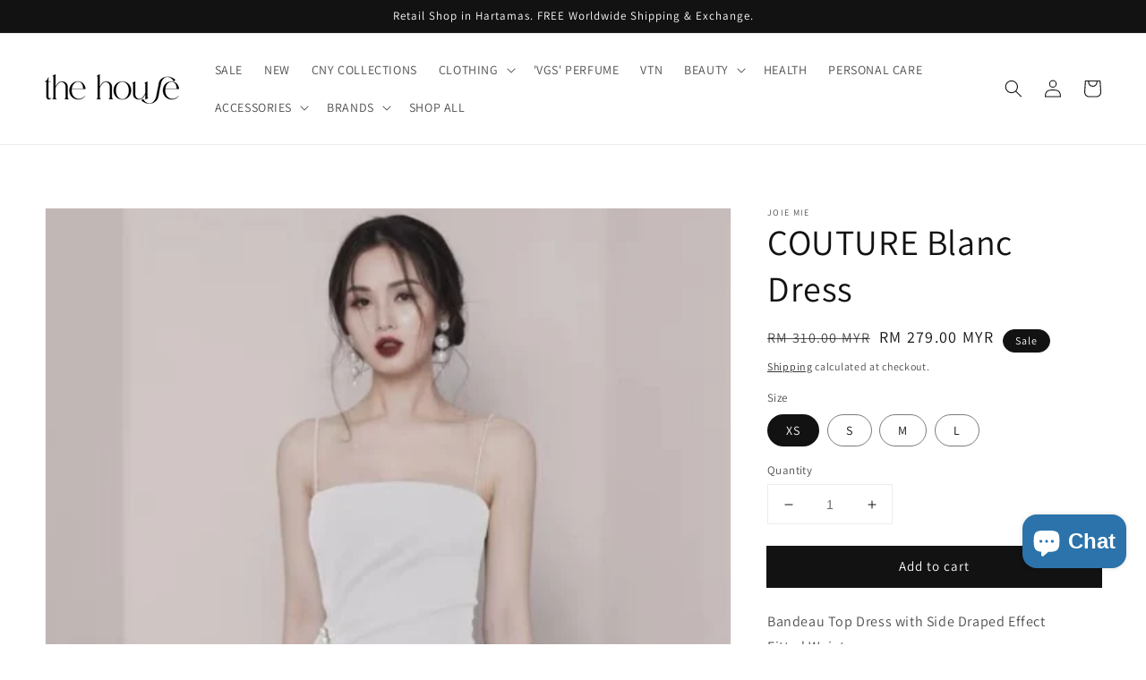

--- FILE ---
content_type: text/html; charset=utf-8
request_url: https://thehouse-group.com.my/products/couture-blanc-dress
body_size: 42722
content:
<!doctype html>
<html class="no-js" lang="en">
  <head>
    <meta charset="utf-8">
    <meta http-equiv="X-UA-Compatible" content="IE=edge">
    <meta name="viewport" content="width=device-width,initial-scale=1">
    <meta name="theme-color" content="">
    <link rel="canonical" href="https://thehouse-group.com.my/products/couture-blanc-dress">
    <link rel="preconnect" href="https://cdn.shopify.com" crossorigin><link rel="icon" type="image/png" href="//thehouse-group.com.my/cdn/shop/files/Joie_MIe_Logo_Final_Small_b043260b-f228-4e51-99d0-5f3c91ae4f83_32x32.jpg?v=1642235401"><link rel="preconnect" href="https://fonts.shopifycdn.com" crossorigin><title>
      COUTURE Blanc Dress
 &ndash; Joie Mie</title>

    
      <meta name="description" content="Bandeau Top Dress with Side Draped EffectFitted Waist Concealed Back Zip High Quality Material For All OccasionsMild Stretchable material SIZE CHART (IN INCHES) SIZE BUST WAIST HIPS XS 30 24 34 S 32 26 35 M 34 28 37 L 36 29-30 38-39">
    

    

<meta property="og:site_name" content="Joie Mie">
<meta property="og:url" content="https://thehouse-group.com.my/products/couture-blanc-dress">
<meta property="og:title" content="COUTURE Blanc Dress">
<meta property="og:type" content="product">
<meta property="og:description" content="Bandeau Top Dress with Side Draped EffectFitted Waist Concealed Back Zip High Quality Material For All OccasionsMild Stretchable material SIZE CHART (IN INCHES) SIZE BUST WAIST HIPS XS 30 24 34 S 32 26 35 M 34 28 37 L 36 29-30 38-39"><meta property="og:image" content="http://thehouse-group.com.my/cdn/shop/products/20_71af2393-d30b-41bc-99eb-649d0834213a.png?v=1545983111">
  <meta property="og:image:secure_url" content="https://thehouse-group.com.my/cdn/shop/products/20_71af2393-d30b-41bc-99eb-649d0834213a.png?v=1545983111">
  <meta property="og:image:width" content="500">
  <meta property="og:image:height" content="750"><meta property="og:price:amount" content="279.00">
  <meta property="og:price:currency" content="MYR"><meta name="twitter:card" content="summary_large_image">
<meta name="twitter:title" content="COUTURE Blanc Dress">
<meta name="twitter:description" content="Bandeau Top Dress with Side Draped EffectFitted Waist Concealed Back Zip High Quality Material For All OccasionsMild Stretchable material SIZE CHART (IN INCHES) SIZE BUST WAIST HIPS XS 30 24 34 S 32 26 35 M 34 28 37 L 36 29-30 38-39">


    <script src="//thehouse-group.com.my/cdn/shop/t/21/assets/global.js?v=134895141903428787311642819056" defer="defer"></script>
    <script>window.performance && window.performance.mark && window.performance.mark('shopify.content_for_header.start');</script><meta name="facebook-domain-verification" content="oj49xbqx118vgkgkyru8b87zgaiqmb">
<meta name="google-site-verification" content="IoANFIGwsxXnSYqg3XzSD4uK_VtxuW1GmIjMYosbya8">
<meta id="shopify-digital-wallet" name="shopify-digital-wallet" content="/22639849/digital_wallets/dialog">
<meta name="shopify-checkout-api-token" content="45faccc05b6a82154b01368dfac1f926">
<meta id="in-context-paypal-metadata" data-shop-id="22639849" data-venmo-supported="false" data-environment="production" data-locale="en_US" data-paypal-v4="true" data-currency="MYR">
<link rel="alternate" hreflang="x-default" href="https://thehouse-group.com.my/products/couture-blanc-dress">
<link rel="alternate" hreflang="en" href="https://thehouse-group.com.my/products/couture-blanc-dress">
<link rel="alternate" hreflang="zh-Hans" href="https://thehouse-group.com.my/zh/products/couture-blanc-dress">
<link rel="alternate" hreflang="zh-Hans-MY" href="https://thehouse-group.com.my/zh/products/couture-blanc-dress">
<link rel="alternate" hreflang="zh-Hans-AE" href="https://thehouse-group.com.my/zh/products/couture-blanc-dress">
<link rel="alternate" hreflang="zh-Hans-AF" href="https://thehouse-group.com.my/zh/products/couture-blanc-dress">
<link rel="alternate" hreflang="zh-Hans-AN" href="https://thehouse-group.com.my/zh/products/couture-blanc-dress">
<link rel="alternate" hreflang="zh-Hans-AR" href="https://thehouse-group.com.my/zh/products/couture-blanc-dress">
<link rel="alternate" hreflang="zh-Hans-AT" href="https://thehouse-group.com.my/zh/products/couture-blanc-dress">
<link rel="alternate" hreflang="zh-Hans-AU" href="https://thehouse-group.com.my/zh/products/couture-blanc-dress">
<link rel="alternate" hreflang="zh-Hans-AX" href="https://thehouse-group.com.my/zh/products/couture-blanc-dress">
<link rel="alternate" hreflang="zh-Hans-AZ" href="https://thehouse-group.com.my/zh/products/couture-blanc-dress">
<link rel="alternate" hreflang="zh-Hans-BB" href="https://thehouse-group.com.my/zh/products/couture-blanc-dress">
<link rel="alternate" hreflang="zh-Hans-BD" href="https://thehouse-group.com.my/zh/products/couture-blanc-dress">
<link rel="alternate" hreflang="zh-Hans-BE" href="https://thehouse-group.com.my/zh/products/couture-blanc-dress">
<link rel="alternate" hreflang="zh-Hans-BH" href="https://thehouse-group.com.my/zh/products/couture-blanc-dress">
<link rel="alternate" hreflang="zh-Hans-BM" href="https://thehouse-group.com.my/zh/products/couture-blanc-dress">
<link rel="alternate" hreflang="zh-Hans-BN" href="https://thehouse-group.com.my/zh/products/couture-blanc-dress">
<link rel="alternate" hreflang="zh-Hans-BR" href="https://thehouse-group.com.my/zh/products/couture-blanc-dress">
<link rel="alternate" hreflang="zh-Hans-BS" href="https://thehouse-group.com.my/zh/products/couture-blanc-dress">
<link rel="alternate" hreflang="zh-Hans-BT" href="https://thehouse-group.com.my/zh/products/couture-blanc-dress">
<link rel="alternate" hreflang="zh-Hans-BV" href="https://thehouse-group.com.my/zh/products/couture-blanc-dress">
<link rel="alternate" hreflang="zh-Hans-CA" href="https://thehouse-group.com.my/zh/products/couture-blanc-dress">
<link rel="alternate" hreflang="zh-Hans-CC" href="https://thehouse-group.com.my/zh/products/couture-blanc-dress">
<link rel="alternate" hreflang="zh-Hans-CH" href="https://thehouse-group.com.my/zh/products/couture-blanc-dress">
<link rel="alternate" hreflang="zh-Hans-CK" href="https://thehouse-group.com.my/zh/products/couture-blanc-dress">
<link rel="alternate" hreflang="zh-Hans-CL" href="https://thehouse-group.com.my/zh/products/couture-blanc-dress">
<link rel="alternate" hreflang="zh-Hans-CN" href="https://thehouse-group.com.my/zh/products/couture-blanc-dress">
<link rel="alternate" hreflang="zh-Hans-CO" href="https://thehouse-group.com.my/zh/products/couture-blanc-dress">
<link rel="alternate" hreflang="zh-Hans-CR" href="https://thehouse-group.com.my/zh/products/couture-blanc-dress">
<link rel="alternate" hreflang="zh-Hans-CV" href="https://thehouse-group.com.my/zh/products/couture-blanc-dress">
<link rel="alternate" hreflang="zh-Hans-CX" href="https://thehouse-group.com.my/zh/products/couture-blanc-dress">
<link rel="alternate" hreflang="zh-Hans-CZ" href="https://thehouse-group.com.my/zh/products/couture-blanc-dress">
<link rel="alternate" hreflang="zh-Hans-DE" href="https://thehouse-group.com.my/zh/products/couture-blanc-dress">
<link rel="alternate" hreflang="zh-Hans-DK" href="https://thehouse-group.com.my/zh/products/couture-blanc-dress">
<link rel="alternate" hreflang="zh-Hans-EC" href="https://thehouse-group.com.my/zh/products/couture-blanc-dress">
<link rel="alternate" hreflang="zh-Hans-EE" href="https://thehouse-group.com.my/zh/products/couture-blanc-dress">
<link rel="alternate" hreflang="zh-Hans-ES" href="https://thehouse-group.com.my/zh/products/couture-blanc-dress">
<link rel="alternate" hreflang="zh-Hans-FI" href="https://thehouse-group.com.my/zh/products/couture-blanc-dress">
<link rel="alternate" hreflang="zh-Hans-FJ" href="https://thehouse-group.com.my/zh/products/couture-blanc-dress">
<link rel="alternate" hreflang="zh-Hans-FR" href="https://thehouse-group.com.my/zh/products/couture-blanc-dress">
<link rel="alternate" hreflang="zh-Hans-GB" href="https://thehouse-group.com.my/zh/products/couture-blanc-dress">
<link rel="alternate" hreflang="zh-Hans-GI" href="https://thehouse-group.com.my/zh/products/couture-blanc-dress">
<link rel="alternate" hreflang="zh-Hans-GL" href="https://thehouse-group.com.my/zh/products/couture-blanc-dress">
<link rel="alternate" hreflang="zh-Hans-GR" href="https://thehouse-group.com.my/zh/products/couture-blanc-dress">
<link rel="alternate" hreflang="zh-Hans-HK" href="https://thehouse-group.com.my/zh/products/couture-blanc-dress">
<link rel="alternate" hreflang="zh-Hans-HR" href="https://thehouse-group.com.my/zh/products/couture-blanc-dress">
<link rel="alternate" hreflang="zh-Hans-HU" href="https://thehouse-group.com.my/zh/products/couture-blanc-dress">
<link rel="alternate" hreflang="zh-Hans-ID" href="https://thehouse-group.com.my/zh/products/couture-blanc-dress">
<link rel="alternate" hreflang="zh-Hans-IE" href="https://thehouse-group.com.my/zh/products/couture-blanc-dress">
<link rel="alternate" hreflang="zh-Hans-IN" href="https://thehouse-group.com.my/zh/products/couture-blanc-dress">
<link rel="alternate" hreflang="zh-Hans-IO" href="https://thehouse-group.com.my/zh/products/couture-blanc-dress">
<link rel="alternate" hreflang="zh-Hans-IS" href="https://thehouse-group.com.my/zh/products/couture-blanc-dress">
<link rel="alternate" hreflang="zh-Hans-IT" href="https://thehouse-group.com.my/zh/products/couture-blanc-dress">
<link rel="alternate" hreflang="zh-Hans-JP" href="https://thehouse-group.com.my/zh/products/couture-blanc-dress">
<link rel="alternate" hreflang="zh-Hans-KG" href="https://thehouse-group.com.my/zh/products/couture-blanc-dress">
<link rel="alternate" hreflang="zh-Hans-KH" href="https://thehouse-group.com.my/zh/products/couture-blanc-dress">
<link rel="alternate" hreflang="zh-Hans-KR" href="https://thehouse-group.com.my/zh/products/couture-blanc-dress">
<link rel="alternate" hreflang="zh-Hans-KY" href="https://thehouse-group.com.my/zh/products/couture-blanc-dress">
<link rel="alternate" hreflang="zh-Hans-KZ" href="https://thehouse-group.com.my/zh/products/couture-blanc-dress">
<link rel="alternate" hreflang="zh-Hans-LA" href="https://thehouse-group.com.my/zh/products/couture-blanc-dress">
<link rel="alternate" hreflang="zh-Hans-LK" href="https://thehouse-group.com.my/zh/products/couture-blanc-dress">
<link rel="alternate" hreflang="zh-Hans-LT" href="https://thehouse-group.com.my/zh/products/couture-blanc-dress">
<link rel="alternate" hreflang="zh-Hans-LU" href="https://thehouse-group.com.my/zh/products/couture-blanc-dress">
<link rel="alternate" hreflang="zh-Hans-LV" href="https://thehouse-group.com.my/zh/products/couture-blanc-dress">
<link rel="alternate" hreflang="zh-Hans-MA" href="https://thehouse-group.com.my/zh/products/couture-blanc-dress">
<link rel="alternate" hreflang="zh-Hans-MC" href="https://thehouse-group.com.my/zh/products/couture-blanc-dress">
<link rel="alternate" hreflang="zh-Hans-MD" href="https://thehouse-group.com.my/zh/products/couture-blanc-dress">
<link rel="alternate" hreflang="zh-Hans-ME" href="https://thehouse-group.com.my/zh/products/couture-blanc-dress">
<link rel="alternate" hreflang="zh-Hans-MM" href="https://thehouse-group.com.my/zh/products/couture-blanc-dress">
<link rel="alternate" hreflang="zh-Hans-MN" href="https://thehouse-group.com.my/zh/products/couture-blanc-dress">
<link rel="alternate" hreflang="zh-Hans-MO" href="https://thehouse-group.com.my/zh/products/couture-blanc-dress">
<link rel="alternate" hreflang="zh-Hans-MT" href="https://thehouse-group.com.my/zh/products/couture-blanc-dress">
<link rel="alternate" hreflang="zh-Hans-MU" href="https://thehouse-group.com.my/zh/products/couture-blanc-dress">
<link rel="alternate" hreflang="zh-Hans-MV" href="https://thehouse-group.com.my/zh/products/couture-blanc-dress">
<link rel="alternate" hreflang="zh-Hans-MX" href="https://thehouse-group.com.my/zh/products/couture-blanc-dress">
<link rel="alternate" hreflang="zh-Hans-NL" href="https://thehouse-group.com.my/zh/products/couture-blanc-dress">
<link rel="alternate" hreflang="zh-Hans-NO" href="https://thehouse-group.com.my/zh/products/couture-blanc-dress">
<link rel="alternate" hreflang="zh-Hans-NP" href="https://thehouse-group.com.my/zh/products/couture-blanc-dress">
<link rel="alternate" hreflang="zh-Hans-NZ" href="https://thehouse-group.com.my/zh/products/couture-blanc-dress">
<link rel="alternate" hreflang="zh-Hans-OM" href="https://thehouse-group.com.my/zh/products/couture-blanc-dress">
<link rel="alternate" hreflang="zh-Hans-PE" href="https://thehouse-group.com.my/zh/products/couture-blanc-dress">
<link rel="alternate" hreflang="zh-Hans-PF" href="https://thehouse-group.com.my/zh/products/couture-blanc-dress">
<link rel="alternate" hreflang="zh-Hans-PH" href="https://thehouse-group.com.my/zh/products/couture-blanc-dress">
<link rel="alternate" hreflang="zh-Hans-PK" href="https://thehouse-group.com.my/zh/products/couture-blanc-dress">
<link rel="alternate" hreflang="zh-Hans-PL" href="https://thehouse-group.com.my/zh/products/couture-blanc-dress">
<link rel="alternate" hreflang="zh-Hans-PS" href="https://thehouse-group.com.my/zh/products/couture-blanc-dress">
<link rel="alternate" hreflang="zh-Hans-PT" href="https://thehouse-group.com.my/zh/products/couture-blanc-dress">
<link rel="alternate" hreflang="zh-Hans-PY" href="https://thehouse-group.com.my/zh/products/couture-blanc-dress">
<link rel="alternate" hreflang="zh-Hans-QA" href="https://thehouse-group.com.my/zh/products/couture-blanc-dress">
<link rel="alternate" hreflang="zh-Hans-RE" href="https://thehouse-group.com.my/zh/products/couture-blanc-dress">
<link rel="alternate" hreflang="zh-Hans-RO" href="https://thehouse-group.com.my/zh/products/couture-blanc-dress">
<link rel="alternate" hreflang="zh-Hans-RU" href="https://thehouse-group.com.my/zh/products/couture-blanc-dress">
<link rel="alternate" hreflang="zh-Hans-SC" href="https://thehouse-group.com.my/zh/products/couture-blanc-dress">
<link rel="alternate" hreflang="zh-Hans-SE" href="https://thehouse-group.com.my/zh/products/couture-blanc-dress">
<link rel="alternate" hreflang="zh-Hans-SG" href="https://thehouse-group.com.my/zh/products/couture-blanc-dress">
<link rel="alternate" hreflang="zh-Hans-SI" href="https://thehouse-group.com.my/zh/products/couture-blanc-dress">
<link rel="alternate" hreflang="zh-Hans-SJ" href="https://thehouse-group.com.my/zh/products/couture-blanc-dress">
<link rel="alternate" hreflang="zh-Hans-SK" href="https://thehouse-group.com.my/zh/products/couture-blanc-dress">
<link rel="alternate" hreflang="zh-Hans-SM" href="https://thehouse-group.com.my/zh/products/couture-blanc-dress">
<link rel="alternate" hreflang="zh-Hans-SV" href="https://thehouse-group.com.my/zh/products/couture-blanc-dress">
<link rel="alternate" hreflang="zh-Hans-TH" href="https://thehouse-group.com.my/zh/products/couture-blanc-dress">
<link rel="alternate" hreflang="zh-Hans-TJ" href="https://thehouse-group.com.my/zh/products/couture-blanc-dress">
<link rel="alternate" hreflang="zh-Hans-TR" href="https://thehouse-group.com.my/zh/products/couture-blanc-dress">
<link rel="alternate" hreflang="zh-Hans-TW" href="https://thehouse-group.com.my/zh/products/couture-blanc-dress">
<link rel="alternate" hreflang="zh-Hans-UA" href="https://thehouse-group.com.my/zh/products/couture-blanc-dress">
<link rel="alternate" hreflang="zh-Hans-UM" href="https://thehouse-group.com.my/zh/products/couture-blanc-dress">
<link rel="alternate" hreflang="zh-Hans-US" href="https://thehouse-group.com.my/zh/products/couture-blanc-dress">
<link rel="alternate" hreflang="zh-Hans-VA" href="https://thehouse-group.com.my/zh/products/couture-blanc-dress">
<link rel="alternate" hreflang="zh-Hans-VG" href="https://thehouse-group.com.my/zh/products/couture-blanc-dress">
<link rel="alternate" hreflang="zh-Hans-VN" href="https://thehouse-group.com.my/zh/products/couture-blanc-dress">
<link rel="alternate" hreflang="zh-Hans-YE" href="https://thehouse-group.com.my/zh/products/couture-blanc-dress">
<link rel="alternate" hreflang="zh-Hans-ZA" href="https://thehouse-group.com.my/zh/products/couture-blanc-dress">
<link rel="alternate" type="application/json+oembed" href="https://thehouse-group.com.my/products/couture-blanc-dress.oembed">
<script async="async" src="/checkouts/internal/preloads.js?locale=en-MY"></script>
<script id="shopify-features" type="application/json">{"accessToken":"45faccc05b6a82154b01368dfac1f926","betas":["rich-media-storefront-analytics"],"domain":"thehouse-group.com.my","predictiveSearch":true,"shopId":22639849,"locale":"en"}</script>
<script>var Shopify = Shopify || {};
Shopify.shop = "joie-mie.myshopify.com";
Shopify.locale = "en";
Shopify.currency = {"active":"MYR","rate":"1.0"};
Shopify.country = "MY";
Shopify.theme = {"name":"Dawn","id":121484017745,"schema_name":"Dawn","schema_version":"2.5.0","theme_store_id":887,"role":"main"};
Shopify.theme.handle = "null";
Shopify.theme.style = {"id":null,"handle":null};
Shopify.cdnHost = "thehouse-group.com.my/cdn";
Shopify.routes = Shopify.routes || {};
Shopify.routes.root = "/";</script>
<script type="module">!function(o){(o.Shopify=o.Shopify||{}).modules=!0}(window);</script>
<script>!function(o){function n(){var o=[];function n(){o.push(Array.prototype.slice.apply(arguments))}return n.q=o,n}var t=o.Shopify=o.Shopify||{};t.loadFeatures=n(),t.autoloadFeatures=n()}(window);</script>
<script id="shop-js-analytics" type="application/json">{"pageType":"product"}</script>
<script defer="defer" async type="module" src="//thehouse-group.com.my/cdn/shopifycloud/shop-js/modules/v2/client.init-shop-cart-sync_BN7fPSNr.en.esm.js"></script>
<script defer="defer" async type="module" src="//thehouse-group.com.my/cdn/shopifycloud/shop-js/modules/v2/chunk.common_Cbph3Kss.esm.js"></script>
<script defer="defer" async type="module" src="//thehouse-group.com.my/cdn/shopifycloud/shop-js/modules/v2/chunk.modal_DKumMAJ1.esm.js"></script>
<script type="module">
  await import("//thehouse-group.com.my/cdn/shopifycloud/shop-js/modules/v2/client.init-shop-cart-sync_BN7fPSNr.en.esm.js");
await import("//thehouse-group.com.my/cdn/shopifycloud/shop-js/modules/v2/chunk.common_Cbph3Kss.esm.js");
await import("//thehouse-group.com.my/cdn/shopifycloud/shop-js/modules/v2/chunk.modal_DKumMAJ1.esm.js");

  window.Shopify.SignInWithShop?.initShopCartSync?.({"fedCMEnabled":true,"windoidEnabled":true});

</script>
<script>(function() {
  var isLoaded = false;
  function asyncLoad() {
    if (isLoaded) return;
    isLoaded = true;
    var urls = ["https:\/\/s3-us-west-2.amazonaws.com\/smart-social-login\/smart-social-login.js?shop=joie-mie.myshopify.com","https:\/\/cdnbsig.spicegems.com\/js\/serve\/v2\/sgGallery.min.js?shop=joie-mie.myshopify.com","https:\/\/s3-us-west-2.amazonaws.com\/smart-social-login\/smart-social-login.js?shop=joie-mie.myshopify.com","https:\/\/cdn.tabarn.app\/cdn\/automatic-discount\/automatic-discount-v2.min.js?shop=joie-mie.myshopify.com","https:\/\/referralyard.com\/js\/integrations\/script.js?shop=joie-mie.myshopify.com","https:\/\/cdn-loyalty.yotpo.com\/loader\/ib6gcIxIcPm665BBILn2rw.js?shop=joie-mie.myshopify.com","https:\/\/cdn.shopify.com\/s\/files\/1\/0033\/3538\/9233\/files\/pushdaddy_a3.js?shop=joie-mie.myshopify.com","https:\/\/cdn.nfcube.com\/instafeed-75eed2fd4199b43b34a2e043b3c06de1.js?shop=joie-mie.myshopify.com","https:\/\/app.1clickreferralapp.com\/1click_referrals.js?shop=joie-mie.myshopify.com"];
    for (var i = 0; i < urls.length; i++) {
      var s = document.createElement('script');
      s.type = 'text/javascript';
      s.async = true;
      s.src = urls[i];
      var x = document.getElementsByTagName('script')[0];
      x.parentNode.insertBefore(s, x);
    }
  };
  if(window.attachEvent) {
    window.attachEvent('onload', asyncLoad);
  } else {
    window.addEventListener('load', asyncLoad, false);
  }
})();</script>
<script id="__st">var __st={"a":22639849,"offset":28800,"reqid":"b48707c5-1e53-463e-a552-e841b8ed6b48-1769956783","pageurl":"thehouse-group.com.my\/products\/couture-blanc-dress","u":"02e4dc5b4380","p":"product","rtyp":"product","rid":2459694694481};</script>
<script>window.ShopifyPaypalV4VisibilityTracking = true;</script>
<script id="captcha-bootstrap">!function(){'use strict';const t='contact',e='account',n='new_comment',o=[[t,t],['blogs',n],['comments',n],[t,'customer']],c=[[e,'customer_login'],[e,'guest_login'],[e,'recover_customer_password'],[e,'create_customer']],r=t=>t.map((([t,e])=>`form[action*='/${t}']:not([data-nocaptcha='true']) input[name='form_type'][value='${e}']`)).join(','),a=t=>()=>t?[...document.querySelectorAll(t)].map((t=>t.form)):[];function s(){const t=[...o],e=r(t);return a(e)}const i='password',u='form_key',d=['recaptcha-v3-token','g-recaptcha-response','h-captcha-response',i],f=()=>{try{return window.sessionStorage}catch{return}},m='__shopify_v',_=t=>t.elements[u];function p(t,e,n=!1){try{const o=window.sessionStorage,c=JSON.parse(o.getItem(e)),{data:r}=function(t){const{data:e,action:n}=t;return t[m]||n?{data:e,action:n}:{data:t,action:n}}(c);for(const[e,n]of Object.entries(r))t.elements[e]&&(t.elements[e].value=n);n&&o.removeItem(e)}catch(o){console.error('form repopulation failed',{error:o})}}const l='form_type',E='cptcha';function T(t){t.dataset[E]=!0}const w=window,h=w.document,L='Shopify',v='ce_forms',y='captcha';let A=!1;((t,e)=>{const n=(g='f06e6c50-85a8-45c8-87d0-21a2b65856fe',I='https://cdn.shopify.com/shopifycloud/storefront-forms-hcaptcha/ce_storefront_forms_captcha_hcaptcha.v1.5.2.iife.js',D={infoText:'Protected by hCaptcha',privacyText:'Privacy',termsText:'Terms'},(t,e,n)=>{const o=w[L][v],c=o.bindForm;if(c)return c(t,g,e,D).then(n);var r;o.q.push([[t,g,e,D],n]),r=I,A||(h.body.append(Object.assign(h.createElement('script'),{id:'captcha-provider',async:!0,src:r})),A=!0)});var g,I,D;w[L]=w[L]||{},w[L][v]=w[L][v]||{},w[L][v].q=[],w[L][y]=w[L][y]||{},w[L][y].protect=function(t,e){n(t,void 0,e),T(t)},Object.freeze(w[L][y]),function(t,e,n,w,h,L){const[v,y,A,g]=function(t,e,n){const i=e?o:[],u=t?c:[],d=[...i,...u],f=r(d),m=r(i),_=r(d.filter((([t,e])=>n.includes(e))));return[a(f),a(m),a(_),s()]}(w,h,L),I=t=>{const e=t.target;return e instanceof HTMLFormElement?e:e&&e.form},D=t=>v().includes(t);t.addEventListener('submit',(t=>{const e=I(t);if(!e)return;const n=D(e)&&!e.dataset.hcaptchaBound&&!e.dataset.recaptchaBound,o=_(e),c=g().includes(e)&&(!o||!o.value);(n||c)&&t.preventDefault(),c&&!n&&(function(t){try{if(!f())return;!function(t){const e=f();if(!e)return;const n=_(t);if(!n)return;const o=n.value;o&&e.removeItem(o)}(t);const e=Array.from(Array(32),(()=>Math.random().toString(36)[2])).join('');!function(t,e){_(t)||t.append(Object.assign(document.createElement('input'),{type:'hidden',name:u})),t.elements[u].value=e}(t,e),function(t,e){const n=f();if(!n)return;const o=[...t.querySelectorAll(`input[type='${i}']`)].map((({name:t})=>t)),c=[...d,...o],r={};for(const[a,s]of new FormData(t).entries())c.includes(a)||(r[a]=s);n.setItem(e,JSON.stringify({[m]:1,action:t.action,data:r}))}(t,e)}catch(e){console.error('failed to persist form',e)}}(e),e.submit())}));const S=(t,e)=>{t&&!t.dataset[E]&&(n(t,e.some((e=>e===t))),T(t))};for(const o of['focusin','change'])t.addEventListener(o,(t=>{const e=I(t);D(e)&&S(e,y())}));const B=e.get('form_key'),M=e.get(l),P=B&&M;t.addEventListener('DOMContentLoaded',(()=>{const t=y();if(P)for(const e of t)e.elements[l].value===M&&p(e,B);[...new Set([...A(),...v().filter((t=>'true'===t.dataset.shopifyCaptcha))])].forEach((e=>S(e,t)))}))}(h,new URLSearchParams(w.location.search),n,t,e,['guest_login'])})(!0,!0)}();</script>
<script integrity="sha256-4kQ18oKyAcykRKYeNunJcIwy7WH5gtpwJnB7kiuLZ1E=" data-source-attribution="shopify.loadfeatures" defer="defer" src="//thehouse-group.com.my/cdn/shopifycloud/storefront/assets/storefront/load_feature-a0a9edcb.js" crossorigin="anonymous"></script>
<script data-source-attribution="shopify.dynamic_checkout.dynamic.init">var Shopify=Shopify||{};Shopify.PaymentButton=Shopify.PaymentButton||{isStorefrontPortableWallets:!0,init:function(){window.Shopify.PaymentButton.init=function(){};var t=document.createElement("script");t.src="https://thehouse-group.com.my/cdn/shopifycloud/portable-wallets/latest/portable-wallets.en.js",t.type="module",document.head.appendChild(t)}};
</script>
<script data-source-attribution="shopify.dynamic_checkout.buyer_consent">
  function portableWalletsHideBuyerConsent(e){var t=document.getElementById("shopify-buyer-consent"),n=document.getElementById("shopify-subscription-policy-button");t&&n&&(t.classList.add("hidden"),t.setAttribute("aria-hidden","true"),n.removeEventListener("click",e))}function portableWalletsShowBuyerConsent(e){var t=document.getElementById("shopify-buyer-consent"),n=document.getElementById("shopify-subscription-policy-button");t&&n&&(t.classList.remove("hidden"),t.removeAttribute("aria-hidden"),n.addEventListener("click",e))}window.Shopify?.PaymentButton&&(window.Shopify.PaymentButton.hideBuyerConsent=portableWalletsHideBuyerConsent,window.Shopify.PaymentButton.showBuyerConsent=portableWalletsShowBuyerConsent);
</script>
<script data-source-attribution="shopify.dynamic_checkout.cart.bootstrap">document.addEventListener("DOMContentLoaded",(function(){function t(){return document.querySelector("shopify-accelerated-checkout-cart, shopify-accelerated-checkout")}if(t())Shopify.PaymentButton.init();else{new MutationObserver((function(e,n){t()&&(Shopify.PaymentButton.init(),n.disconnect())})).observe(document.body,{childList:!0,subtree:!0})}}));
</script>
<link id="shopify-accelerated-checkout-styles" rel="stylesheet" media="screen" href="https://thehouse-group.com.my/cdn/shopifycloud/portable-wallets/latest/accelerated-checkout-backwards-compat.css" crossorigin="anonymous">
<style id="shopify-accelerated-checkout-cart">
        #shopify-buyer-consent {
  margin-top: 1em;
  display: inline-block;
  width: 100%;
}

#shopify-buyer-consent.hidden {
  display: none;
}

#shopify-subscription-policy-button {
  background: none;
  border: none;
  padding: 0;
  text-decoration: underline;
  font-size: inherit;
  cursor: pointer;
}

#shopify-subscription-policy-button::before {
  box-shadow: none;
}

      </style>
<script id="sections-script" data-sections="main-product,product-recommendations,header,footer" defer="defer" src="//thehouse-group.com.my/cdn/shop/t/21/compiled_assets/scripts.js?v=1523"></script>
<script>window.performance && window.performance.mark && window.performance.mark('shopify.content_for_header.end');</script>


    <style data-shopify>
      @font-face {
  font-family: Assistant;
  font-weight: 400;
  font-style: normal;
  font-display: swap;
  src: url("//thehouse-group.com.my/cdn/fonts/assistant/assistant_n4.9120912a469cad1cc292572851508ca49d12e768.woff2") format("woff2"),
       url("//thehouse-group.com.my/cdn/fonts/assistant/assistant_n4.6e9875ce64e0fefcd3f4446b7ec9036b3ddd2985.woff") format("woff");
}

      @font-face {
  font-family: Assistant;
  font-weight: 700;
  font-style: normal;
  font-display: swap;
  src: url("//thehouse-group.com.my/cdn/fonts/assistant/assistant_n7.bf44452348ec8b8efa3aa3068825305886b1c83c.woff2") format("woff2"),
       url("//thehouse-group.com.my/cdn/fonts/assistant/assistant_n7.0c887fee83f6b3bda822f1150b912c72da0f7b64.woff") format("woff");
}

      
      
      @font-face {
  font-family: Assistant;
  font-weight: 400;
  font-style: normal;
  font-display: swap;
  src: url("//thehouse-group.com.my/cdn/fonts/assistant/assistant_n4.9120912a469cad1cc292572851508ca49d12e768.woff2") format("woff2"),
       url("//thehouse-group.com.my/cdn/fonts/assistant/assistant_n4.6e9875ce64e0fefcd3f4446b7ec9036b3ddd2985.woff") format("woff");
}


      :root {
        --font-body-family: Assistant, sans-serif;
        --font-body-style: normal;
        --font-body-weight: 400;

        --font-heading-family: Assistant, sans-serif;
        --font-heading-style: normal;
        --font-heading-weight: 400;

        --font-body-scale: 1.0;
        --font-heading-scale: 1.0;

        --color-base-text: 18, 18, 18;
        --color-base-background-1: 255, 255, 255;
        --color-base-background-2: 243, 243, 243;
        --color-base-solid-button-labels: 255, 255, 255;
        --color-base-outline-button-labels: 18, 18, 18;
        --color-base-accent-1: 18, 18, 18;
        --color-base-accent-2: 226, 33, 32;
        --payment-terms-background-color: #FFFFFF;

        --gradient-base-background-1: #FFFFFF;
        --gradient-base-background-2: #F3F3F3;
        --gradient-base-accent-1: #121212;
        --gradient-base-accent-2: #e22120;

        --page-width: 160rem;
        --page-width-margin: 2rem;
      }

      *,
      *::before,
      *::after {
        box-sizing: inherit;
      }

      html {
        box-sizing: border-box;
        font-size: calc(var(--font-body-scale) * 62.5%);
        height: 100%;
      }

      body {
        display: grid;
        grid-template-rows: auto auto 1fr auto;
        grid-template-columns: 100%;
        min-height: 100%;
        margin: 0;
        font-size: 1.5rem;
        letter-spacing: 0.06rem;
        line-height: calc(1 + 0.8 / var(--font-body-scale));
        font-family: var(--font-body-family);
        font-style: var(--font-body-style);
        font-weight: var(--font-body-weight);
      }

      @media screen and (min-width: 750px) {
        body {
          font-size: 1.6rem;
        }
      }
    </style>

    <link href="//thehouse-group.com.my/cdn/shop/t/21/assets/base.css?v=66804525312252619961642819072" rel="stylesheet" type="text/css" media="all" />
<link rel="preload" as="font" href="//thehouse-group.com.my/cdn/fonts/assistant/assistant_n4.9120912a469cad1cc292572851508ca49d12e768.woff2" type="font/woff2" crossorigin><link rel="preload" as="font" href="//thehouse-group.com.my/cdn/fonts/assistant/assistant_n4.9120912a469cad1cc292572851508ca49d12e768.woff2" type="font/woff2" crossorigin><link rel="stylesheet" href="//thehouse-group.com.my/cdn/shop/t/21/assets/component-predictive-search.css?v=10425135875555615991642819053" media="print" onload="this.media='all'"><script>document.documentElement.className = document.documentElement.className.replace('no-js', 'js');
    if (Shopify.designMode) {
      document.documentElement.classList.add('shopify-design-mode');
    }
    </script>
    

  

<script>
	window.ReferralYard = {
		provider: 'https://referralyard.com',
		api_key: 'DJGicUwnsRLjjDfkVkBnn5Wc2tMqFJRxWG5pLYD2WZ5uIYhjrtKmZVsRQBSZ',
		customer_id: '',
		customer_name: '',
		customer_email: ''
	}
</script>

  <script src="https://cdn-widgetsrepository.yotpo.com/v1/loader/ib6gcIxIcPm665BBILn2rw" async></script>
    <script>
  !function(t,n){var e=n.loyaltylion||[];if(!e.isLoyaltyLion){n.loyaltylion=e,void 0===n.lion&&(n.lion=e),e.version=2,e.isLoyaltyLion=!0;var o=n.URLSearchParams,i=n.sessionStorage,r="ll_loader_revision",a=(new Date).toISOString().replace(/-/g,""),s="function"==typeof o?function(){try{var t=new o(n.location.search).get(r);return t&&i.setItem(r,t),i.getItem(r)}catch(t){return""}}():null;c("https://sdk.loyaltylion.net/static/2/"+a.slice(0,8)+"/loader"+(s?"-"+s:"")+".js");var l=!1;e.init=function(t){if(l)throw new Error("Cannot call lion.init more than once");l=!0;var n=e._token=t.token;if(!n)throw new Error("Token must be supplied to lion.init");var o=[];function i(t,n){t[n]=function(){o.push([n,Array.prototype.slice.call(arguments,0)])}}"_push configure bootstrap shutdown on removeListener authenticateCustomer".split(" ").forEach(function(t){i(e,t)}),c("https://sdk.loyaltylion.net/sdk/start/"+a.slice(0,11)+"/"+n+".js"),e._initData=t,e._buffer=o}}function c(n){var e=t.getElementsByTagName("script")[0],o=t.createElement("script");o.src=n,o.crossOrigin="",e.parentNode.insertBefore(o,e)}}(document,window);

  
    
      loyaltylion.init({ token: "984d7ca37602f0efbf3d5a9353381534" });
    
  
</script>
<script src="https://cdn.shopify.com/extensions/e8878072-2f6b-4e89-8082-94b04320908d/inbox-1254/assets/inbox-chat-loader.js" type="text/javascript" defer="defer"></script>
<link href="https://monorail-edge.shopifysvc.com" rel="dns-prefetch">
<script>(function(){if ("sendBeacon" in navigator && "performance" in window) {try {var session_token_from_headers = performance.getEntriesByType('navigation')[0].serverTiming.find(x => x.name == '_s').description;} catch {var session_token_from_headers = undefined;}var session_cookie_matches = document.cookie.match(/_shopify_s=([^;]*)/);var session_token_from_cookie = session_cookie_matches && session_cookie_matches.length === 2 ? session_cookie_matches[1] : "";var session_token = session_token_from_headers || session_token_from_cookie || "";function handle_abandonment_event(e) {var entries = performance.getEntries().filter(function(entry) {return /monorail-edge.shopifysvc.com/.test(entry.name);});if (!window.abandonment_tracked && entries.length === 0) {window.abandonment_tracked = true;var currentMs = Date.now();var navigation_start = performance.timing.navigationStart;var payload = {shop_id: 22639849,url: window.location.href,navigation_start,duration: currentMs - navigation_start,session_token,page_type: "product"};window.navigator.sendBeacon("https://monorail-edge.shopifysvc.com/v1/produce", JSON.stringify({schema_id: "online_store_buyer_site_abandonment/1.1",payload: payload,metadata: {event_created_at_ms: currentMs,event_sent_at_ms: currentMs}}));}}window.addEventListener('pagehide', handle_abandonment_event);}}());</script>
<script id="web-pixels-manager-setup">(function e(e,d,r,n,o){if(void 0===o&&(o={}),!Boolean(null===(a=null===(i=window.Shopify)||void 0===i?void 0:i.analytics)||void 0===a?void 0:a.replayQueue)){var i,a;window.Shopify=window.Shopify||{};var t=window.Shopify;t.analytics=t.analytics||{};var s=t.analytics;s.replayQueue=[],s.publish=function(e,d,r){return s.replayQueue.push([e,d,r]),!0};try{self.performance.mark("wpm:start")}catch(e){}var l=function(){var e={modern:/Edge?\/(1{2}[4-9]|1[2-9]\d|[2-9]\d{2}|\d{4,})\.\d+(\.\d+|)|Firefox\/(1{2}[4-9]|1[2-9]\d|[2-9]\d{2}|\d{4,})\.\d+(\.\d+|)|Chrom(ium|e)\/(9{2}|\d{3,})\.\d+(\.\d+|)|(Maci|X1{2}).+ Version\/(15\.\d+|(1[6-9]|[2-9]\d|\d{3,})\.\d+)([,.]\d+|)( \(\w+\)|)( Mobile\/\w+|) Safari\/|Chrome.+OPR\/(9{2}|\d{3,})\.\d+\.\d+|(CPU[ +]OS|iPhone[ +]OS|CPU[ +]iPhone|CPU IPhone OS|CPU iPad OS)[ +]+(15[._]\d+|(1[6-9]|[2-9]\d|\d{3,})[._]\d+)([._]\d+|)|Android:?[ /-](13[3-9]|1[4-9]\d|[2-9]\d{2}|\d{4,})(\.\d+|)(\.\d+|)|Android.+Firefox\/(13[5-9]|1[4-9]\d|[2-9]\d{2}|\d{4,})\.\d+(\.\d+|)|Android.+Chrom(ium|e)\/(13[3-9]|1[4-9]\d|[2-9]\d{2}|\d{4,})\.\d+(\.\d+|)|SamsungBrowser\/([2-9]\d|\d{3,})\.\d+/,legacy:/Edge?\/(1[6-9]|[2-9]\d|\d{3,})\.\d+(\.\d+|)|Firefox\/(5[4-9]|[6-9]\d|\d{3,})\.\d+(\.\d+|)|Chrom(ium|e)\/(5[1-9]|[6-9]\d|\d{3,})\.\d+(\.\d+|)([\d.]+$|.*Safari\/(?![\d.]+ Edge\/[\d.]+$))|(Maci|X1{2}).+ Version\/(10\.\d+|(1[1-9]|[2-9]\d|\d{3,})\.\d+)([,.]\d+|)( \(\w+\)|)( Mobile\/\w+|) Safari\/|Chrome.+OPR\/(3[89]|[4-9]\d|\d{3,})\.\d+\.\d+|(CPU[ +]OS|iPhone[ +]OS|CPU[ +]iPhone|CPU IPhone OS|CPU iPad OS)[ +]+(10[._]\d+|(1[1-9]|[2-9]\d|\d{3,})[._]\d+)([._]\d+|)|Android:?[ /-](13[3-9]|1[4-9]\d|[2-9]\d{2}|\d{4,})(\.\d+|)(\.\d+|)|Mobile Safari.+OPR\/([89]\d|\d{3,})\.\d+\.\d+|Android.+Firefox\/(13[5-9]|1[4-9]\d|[2-9]\d{2}|\d{4,})\.\d+(\.\d+|)|Android.+Chrom(ium|e)\/(13[3-9]|1[4-9]\d|[2-9]\d{2}|\d{4,})\.\d+(\.\d+|)|Android.+(UC? ?Browser|UCWEB|U3)[ /]?(15\.([5-9]|\d{2,})|(1[6-9]|[2-9]\d|\d{3,})\.\d+)\.\d+|SamsungBrowser\/(5\.\d+|([6-9]|\d{2,})\.\d+)|Android.+MQ{2}Browser\/(14(\.(9|\d{2,})|)|(1[5-9]|[2-9]\d|\d{3,})(\.\d+|))(\.\d+|)|K[Aa][Ii]OS\/(3\.\d+|([4-9]|\d{2,})\.\d+)(\.\d+|)/},d=e.modern,r=e.legacy,n=navigator.userAgent;return n.match(d)?"modern":n.match(r)?"legacy":"unknown"}(),u="modern"===l?"modern":"legacy",c=(null!=n?n:{modern:"",legacy:""})[u],f=function(e){return[e.baseUrl,"/wpm","/b",e.hashVersion,"modern"===e.buildTarget?"m":"l",".js"].join("")}({baseUrl:d,hashVersion:r,buildTarget:u}),m=function(e){var d=e.version,r=e.bundleTarget,n=e.surface,o=e.pageUrl,i=e.monorailEndpoint;return{emit:function(e){var a=e.status,t=e.errorMsg,s=(new Date).getTime(),l=JSON.stringify({metadata:{event_sent_at_ms:s},events:[{schema_id:"web_pixels_manager_load/3.1",payload:{version:d,bundle_target:r,page_url:o,status:a,surface:n,error_msg:t},metadata:{event_created_at_ms:s}}]});if(!i)return console&&console.warn&&console.warn("[Web Pixels Manager] No Monorail endpoint provided, skipping logging."),!1;try{return self.navigator.sendBeacon.bind(self.navigator)(i,l)}catch(e){}var u=new XMLHttpRequest;try{return u.open("POST",i,!0),u.setRequestHeader("Content-Type","text/plain"),u.send(l),!0}catch(e){return console&&console.warn&&console.warn("[Web Pixels Manager] Got an unhandled error while logging to Monorail."),!1}}}}({version:r,bundleTarget:l,surface:e.surface,pageUrl:self.location.href,monorailEndpoint:e.monorailEndpoint});try{o.browserTarget=l,function(e){var d=e.src,r=e.async,n=void 0===r||r,o=e.onload,i=e.onerror,a=e.sri,t=e.scriptDataAttributes,s=void 0===t?{}:t,l=document.createElement("script"),u=document.querySelector("head"),c=document.querySelector("body");if(l.async=n,l.src=d,a&&(l.integrity=a,l.crossOrigin="anonymous"),s)for(var f in s)if(Object.prototype.hasOwnProperty.call(s,f))try{l.dataset[f]=s[f]}catch(e){}if(o&&l.addEventListener("load",o),i&&l.addEventListener("error",i),u)u.appendChild(l);else{if(!c)throw new Error("Did not find a head or body element to append the script");c.appendChild(l)}}({src:f,async:!0,onload:function(){if(!function(){var e,d;return Boolean(null===(d=null===(e=window.Shopify)||void 0===e?void 0:e.analytics)||void 0===d?void 0:d.initialized)}()){var d=window.webPixelsManager.init(e)||void 0;if(d){var r=window.Shopify.analytics;r.replayQueue.forEach((function(e){var r=e[0],n=e[1],o=e[2];d.publishCustomEvent(r,n,o)})),r.replayQueue=[],r.publish=d.publishCustomEvent,r.visitor=d.visitor,r.initialized=!0}}},onerror:function(){return m.emit({status:"failed",errorMsg:"".concat(f," has failed to load")})},sri:function(e){var d=/^sha384-[A-Za-z0-9+/=]+$/;return"string"==typeof e&&d.test(e)}(c)?c:"",scriptDataAttributes:o}),m.emit({status:"loading"})}catch(e){m.emit({status:"failed",errorMsg:(null==e?void 0:e.message)||"Unknown error"})}}})({shopId: 22639849,storefrontBaseUrl: "https://thehouse-group.com.my",extensionsBaseUrl: "https://extensions.shopifycdn.com/cdn/shopifycloud/web-pixels-manager",monorailEndpoint: "https://monorail-edge.shopifysvc.com/unstable/produce_batch",surface: "storefront-renderer",enabledBetaFlags: ["2dca8a86"],webPixelsConfigList: [{"id":"1663205649","configuration":"{\"yotpoStoreId\":\"m1QpZAvKH7ppIXEwTtwsybTZEFCTbTAW8XxknOnd\"}","eventPayloadVersion":"v1","runtimeContext":"STRICT","scriptVersion":"8bb37a256888599d9a3d57f0551d3859","type":"APP","apiClientId":70132,"privacyPurposes":["ANALYTICS","MARKETING","SALE_OF_DATA"],"dataSharingAdjustments":{"protectedCustomerApprovalScopes":["read_customer_address","read_customer_email","read_customer_name","read_customer_personal_data","read_customer_phone"]}},{"id":"870777105","configuration":"{\"config\":\"{\\\"pixel_id\\\":\\\"GT-NS8XZHN\\\",\\\"target_country\\\":\\\"MY\\\",\\\"gtag_events\\\":[{\\\"type\\\":\\\"purchase\\\",\\\"action_label\\\":\\\"MC-J740PBDECD\\\"},{\\\"type\\\":\\\"page_view\\\",\\\"action_label\\\":\\\"MC-J740PBDECD\\\"},{\\\"type\\\":\\\"view_item\\\",\\\"action_label\\\":\\\"MC-J740PBDECD\\\"}],\\\"enable_monitoring_mode\\\":false}\"}","eventPayloadVersion":"v1","runtimeContext":"OPEN","scriptVersion":"b2a88bafab3e21179ed38636efcd8a93","type":"APP","apiClientId":1780363,"privacyPurposes":[],"dataSharingAdjustments":{"protectedCustomerApprovalScopes":["read_customer_address","read_customer_email","read_customer_name","read_customer_personal_data","read_customer_phone"]}},{"id":"388464913","configuration":"{\"pixel_id\":\"1772114809490328\",\"pixel_type\":\"facebook_pixel\",\"metaapp_system_user_token\":\"-\"}","eventPayloadVersion":"v1","runtimeContext":"OPEN","scriptVersion":"ca16bc87fe92b6042fbaa3acc2fbdaa6","type":"APP","apiClientId":2329312,"privacyPurposes":["ANALYTICS","MARKETING","SALE_OF_DATA"],"dataSharingAdjustments":{"protectedCustomerApprovalScopes":["read_customer_address","read_customer_email","read_customer_name","read_customer_personal_data","read_customer_phone"]}},{"id":"129958161","eventPayloadVersion":"v1","runtimeContext":"LAX","scriptVersion":"1","type":"CUSTOM","privacyPurposes":["MARKETING"],"name":"Meta pixel (migrated)"},{"id":"138739985","eventPayloadVersion":"v1","runtimeContext":"LAX","scriptVersion":"1","type":"CUSTOM","privacyPurposes":["ANALYTICS"],"name":"Google Analytics tag (migrated)"},{"id":"shopify-app-pixel","configuration":"{}","eventPayloadVersion":"v1","runtimeContext":"STRICT","scriptVersion":"0450","apiClientId":"shopify-pixel","type":"APP","privacyPurposes":["ANALYTICS","MARKETING"]},{"id":"shopify-custom-pixel","eventPayloadVersion":"v1","runtimeContext":"LAX","scriptVersion":"0450","apiClientId":"shopify-pixel","type":"CUSTOM","privacyPurposes":["ANALYTICS","MARKETING"]}],isMerchantRequest: false,initData: {"shop":{"name":"Joie Mie","paymentSettings":{"currencyCode":"MYR"},"myshopifyDomain":"joie-mie.myshopify.com","countryCode":"MY","storefrontUrl":"https:\/\/thehouse-group.com.my"},"customer":null,"cart":null,"checkout":null,"productVariants":[{"price":{"amount":279.0,"currencyCode":"MYR"},"product":{"title":"COUTURE Blanc Dress","vendor":"Joie Mie","id":"2459694694481","untranslatedTitle":"COUTURE Blanc Dress","url":"\/products\/couture-blanc-dress","type":"Dresses"},"id":"21458391662673","image":{"src":"\/\/thehouse-group.com.my\/cdn\/shop\/products\/20_71af2393-d30b-41bc-99eb-649d0834213a.png?v=1545983111"},"sku":"COUTURE Blanc Dress","title":"XS","untranslatedTitle":"XS"},{"price":{"amount":279.0,"currencyCode":"MYR"},"product":{"title":"COUTURE Blanc Dress","vendor":"Joie Mie","id":"2459694694481","untranslatedTitle":"COUTURE Blanc Dress","url":"\/products\/couture-blanc-dress","type":"Dresses"},"id":"21458391695441","image":{"src":"\/\/thehouse-group.com.my\/cdn\/shop\/products\/20_71af2393-d30b-41bc-99eb-649d0834213a.png?v=1545983111"},"sku":"COUTURE Blanc Dress","title":"S","untranslatedTitle":"S"},{"price":{"amount":279.0,"currencyCode":"MYR"},"product":{"title":"COUTURE Blanc Dress","vendor":"Joie Mie","id":"2459694694481","untranslatedTitle":"COUTURE Blanc Dress","url":"\/products\/couture-blanc-dress","type":"Dresses"},"id":"21458391728209","image":{"src":"\/\/thehouse-group.com.my\/cdn\/shop\/products\/20_71af2393-d30b-41bc-99eb-649d0834213a.png?v=1545983111"},"sku":"COUTURE Blanc Dress","title":"M","untranslatedTitle":"M"},{"price":{"amount":279.0,"currencyCode":"MYR"},"product":{"title":"COUTURE Blanc Dress","vendor":"Joie Mie","id":"2459694694481","untranslatedTitle":"COUTURE Blanc Dress","url":"\/products\/couture-blanc-dress","type":"Dresses"},"id":"21458391760977","image":{"src":"\/\/thehouse-group.com.my\/cdn\/shop\/products\/20_71af2393-d30b-41bc-99eb-649d0834213a.png?v=1545983111"},"sku":"COUTURE Blanc Dress","title":"L","untranslatedTitle":"L"}],"purchasingCompany":null},},"https://thehouse-group.com.my/cdn","1d2a099fw23dfb22ep557258f5m7a2edbae",{"modern":"","legacy":""},{"shopId":"22639849","storefrontBaseUrl":"https:\/\/thehouse-group.com.my","extensionBaseUrl":"https:\/\/extensions.shopifycdn.com\/cdn\/shopifycloud\/web-pixels-manager","surface":"storefront-renderer","enabledBetaFlags":"[\"2dca8a86\"]","isMerchantRequest":"false","hashVersion":"1d2a099fw23dfb22ep557258f5m7a2edbae","publish":"custom","events":"[[\"page_viewed\",{}],[\"product_viewed\",{\"productVariant\":{\"price\":{\"amount\":279.0,\"currencyCode\":\"MYR\"},\"product\":{\"title\":\"COUTURE Blanc Dress\",\"vendor\":\"Joie Mie\",\"id\":\"2459694694481\",\"untranslatedTitle\":\"COUTURE Blanc Dress\",\"url\":\"\/products\/couture-blanc-dress\",\"type\":\"Dresses\"},\"id\":\"21458391662673\",\"image\":{\"src\":\"\/\/thehouse-group.com.my\/cdn\/shop\/products\/20_71af2393-d30b-41bc-99eb-649d0834213a.png?v=1545983111\"},\"sku\":\"COUTURE Blanc Dress\",\"title\":\"XS\",\"untranslatedTitle\":\"XS\"}}]]"});</script><script>
  window.ShopifyAnalytics = window.ShopifyAnalytics || {};
  window.ShopifyAnalytics.meta = window.ShopifyAnalytics.meta || {};
  window.ShopifyAnalytics.meta.currency = 'MYR';
  var meta = {"product":{"id":2459694694481,"gid":"gid:\/\/shopify\/Product\/2459694694481","vendor":"Joie Mie","type":"Dresses","handle":"couture-blanc-dress","variants":[{"id":21458391662673,"price":27900,"name":"COUTURE Blanc Dress - XS","public_title":"XS","sku":"COUTURE Blanc Dress"},{"id":21458391695441,"price":27900,"name":"COUTURE Blanc Dress - S","public_title":"S","sku":"COUTURE Blanc Dress"},{"id":21458391728209,"price":27900,"name":"COUTURE Blanc Dress - M","public_title":"M","sku":"COUTURE Blanc Dress"},{"id":21458391760977,"price":27900,"name":"COUTURE Blanc Dress - L","public_title":"L","sku":"COUTURE Blanc Dress"}],"remote":false},"page":{"pageType":"product","resourceType":"product","resourceId":2459694694481,"requestId":"b48707c5-1e53-463e-a552-e841b8ed6b48-1769956783"}};
  for (var attr in meta) {
    window.ShopifyAnalytics.meta[attr] = meta[attr];
  }
</script>
<script class="analytics">
  (function () {
    var customDocumentWrite = function(content) {
      var jquery = null;

      if (window.jQuery) {
        jquery = window.jQuery;
      } else if (window.Checkout && window.Checkout.$) {
        jquery = window.Checkout.$;
      }

      if (jquery) {
        jquery('body').append(content);
      }
    };

    var hasLoggedConversion = function(token) {
      if (token) {
        return document.cookie.indexOf('loggedConversion=' + token) !== -1;
      }
      return false;
    }

    var setCookieIfConversion = function(token) {
      if (token) {
        var twoMonthsFromNow = new Date(Date.now());
        twoMonthsFromNow.setMonth(twoMonthsFromNow.getMonth() + 2);

        document.cookie = 'loggedConversion=' + token + '; expires=' + twoMonthsFromNow;
      }
    }

    var trekkie = window.ShopifyAnalytics.lib = window.trekkie = window.trekkie || [];
    if (trekkie.integrations) {
      return;
    }
    trekkie.methods = [
      'identify',
      'page',
      'ready',
      'track',
      'trackForm',
      'trackLink'
    ];
    trekkie.factory = function(method) {
      return function() {
        var args = Array.prototype.slice.call(arguments);
        args.unshift(method);
        trekkie.push(args);
        return trekkie;
      };
    };
    for (var i = 0; i < trekkie.methods.length; i++) {
      var key = trekkie.methods[i];
      trekkie[key] = trekkie.factory(key);
    }
    trekkie.load = function(config) {
      trekkie.config = config || {};
      trekkie.config.initialDocumentCookie = document.cookie;
      var first = document.getElementsByTagName('script')[0];
      var script = document.createElement('script');
      script.type = 'text/javascript';
      script.onerror = function(e) {
        var scriptFallback = document.createElement('script');
        scriptFallback.type = 'text/javascript';
        scriptFallback.onerror = function(error) {
                var Monorail = {
      produce: function produce(monorailDomain, schemaId, payload) {
        var currentMs = new Date().getTime();
        var event = {
          schema_id: schemaId,
          payload: payload,
          metadata: {
            event_created_at_ms: currentMs,
            event_sent_at_ms: currentMs
          }
        };
        return Monorail.sendRequest("https://" + monorailDomain + "/v1/produce", JSON.stringify(event));
      },
      sendRequest: function sendRequest(endpointUrl, payload) {
        // Try the sendBeacon API
        if (window && window.navigator && typeof window.navigator.sendBeacon === 'function' && typeof window.Blob === 'function' && !Monorail.isIos12()) {
          var blobData = new window.Blob([payload], {
            type: 'text/plain'
          });

          if (window.navigator.sendBeacon(endpointUrl, blobData)) {
            return true;
          } // sendBeacon was not successful

        } // XHR beacon

        var xhr = new XMLHttpRequest();

        try {
          xhr.open('POST', endpointUrl);
          xhr.setRequestHeader('Content-Type', 'text/plain');
          xhr.send(payload);
        } catch (e) {
          console.log(e);
        }

        return false;
      },
      isIos12: function isIos12() {
        return window.navigator.userAgent.lastIndexOf('iPhone; CPU iPhone OS 12_') !== -1 || window.navigator.userAgent.lastIndexOf('iPad; CPU OS 12_') !== -1;
      }
    };
    Monorail.produce('monorail-edge.shopifysvc.com',
      'trekkie_storefront_load_errors/1.1',
      {shop_id: 22639849,
      theme_id: 121484017745,
      app_name: "storefront",
      context_url: window.location.href,
      source_url: "//thehouse-group.com.my/cdn/s/trekkie.storefront.c59ea00e0474b293ae6629561379568a2d7c4bba.min.js"});

        };
        scriptFallback.async = true;
        scriptFallback.src = '//thehouse-group.com.my/cdn/s/trekkie.storefront.c59ea00e0474b293ae6629561379568a2d7c4bba.min.js';
        first.parentNode.insertBefore(scriptFallback, first);
      };
      script.async = true;
      script.src = '//thehouse-group.com.my/cdn/s/trekkie.storefront.c59ea00e0474b293ae6629561379568a2d7c4bba.min.js';
      first.parentNode.insertBefore(script, first);
    };
    trekkie.load(
      {"Trekkie":{"appName":"storefront","development":false,"defaultAttributes":{"shopId":22639849,"isMerchantRequest":null,"themeId":121484017745,"themeCityHash":"7003924033819913753","contentLanguage":"en","currency":"MYR","eventMetadataId":"138fca53-4ee0-4c9d-ad08-9ab3dd7c27c3"},"isServerSideCookieWritingEnabled":true,"monorailRegion":"shop_domain","enabledBetaFlags":["65f19447","b5387b81"]},"Session Attribution":{},"S2S":{"facebookCapiEnabled":true,"source":"trekkie-storefront-renderer","apiClientId":580111}}
    );

    var loaded = false;
    trekkie.ready(function() {
      if (loaded) return;
      loaded = true;

      window.ShopifyAnalytics.lib = window.trekkie;

      var originalDocumentWrite = document.write;
      document.write = customDocumentWrite;
      try { window.ShopifyAnalytics.merchantGoogleAnalytics.call(this); } catch(error) {};
      document.write = originalDocumentWrite;

      window.ShopifyAnalytics.lib.page(null,{"pageType":"product","resourceType":"product","resourceId":2459694694481,"requestId":"b48707c5-1e53-463e-a552-e841b8ed6b48-1769956783","shopifyEmitted":true});

      var match = window.location.pathname.match(/checkouts\/(.+)\/(thank_you|post_purchase)/)
      var token = match? match[1]: undefined;
      if (!hasLoggedConversion(token)) {
        setCookieIfConversion(token);
        window.ShopifyAnalytics.lib.track("Viewed Product",{"currency":"MYR","variantId":21458391662673,"productId":2459694694481,"productGid":"gid:\/\/shopify\/Product\/2459694694481","name":"COUTURE Blanc Dress - XS","price":"279.00","sku":"COUTURE Blanc Dress","brand":"Joie Mie","variant":"XS","category":"Dresses","nonInteraction":true,"remote":false},undefined,undefined,{"shopifyEmitted":true});
      window.ShopifyAnalytics.lib.track("monorail:\/\/trekkie_storefront_viewed_product\/1.1",{"currency":"MYR","variantId":21458391662673,"productId":2459694694481,"productGid":"gid:\/\/shopify\/Product\/2459694694481","name":"COUTURE Blanc Dress - XS","price":"279.00","sku":"COUTURE Blanc Dress","brand":"Joie Mie","variant":"XS","category":"Dresses","nonInteraction":true,"remote":false,"referer":"https:\/\/thehouse-group.com.my\/products\/couture-blanc-dress"});
      }
    });


        var eventsListenerScript = document.createElement('script');
        eventsListenerScript.async = true;
        eventsListenerScript.src = "//thehouse-group.com.my/cdn/shopifycloud/storefront/assets/shop_events_listener-3da45d37.js";
        document.getElementsByTagName('head')[0].appendChild(eventsListenerScript);

})();</script>
  <script>
  if (!window.ga || (window.ga && typeof window.ga !== 'function')) {
    window.ga = function ga() {
      (window.ga.q = window.ga.q || []).push(arguments);
      if (window.Shopify && window.Shopify.analytics && typeof window.Shopify.analytics.publish === 'function') {
        window.Shopify.analytics.publish("ga_stub_called", {}, {sendTo: "google_osp_migration"});
      }
      console.error("Shopify's Google Analytics stub called with:", Array.from(arguments), "\nSee https://help.shopify.com/manual/promoting-marketing/pixels/pixel-migration#google for more information.");
    };
    if (window.Shopify && window.Shopify.analytics && typeof window.Shopify.analytics.publish === 'function') {
      window.Shopify.analytics.publish("ga_stub_initialized", {}, {sendTo: "google_osp_migration"});
    }
  }
</script>
<script
  defer
  src="https://thehouse-group.com.my/cdn/shopifycloud/perf-kit/shopify-perf-kit-3.1.0.min.js"
  data-application="storefront-renderer"
  data-shop-id="22639849"
  data-render-region="gcp-us-central1"
  data-page-type="product"
  data-theme-instance-id="121484017745"
  data-theme-name="Dawn"
  data-theme-version="2.5.0"
  data-monorail-region="shop_domain"
  data-resource-timing-sampling-rate="10"
  data-shs="true"
  data-shs-beacon="true"
  data-shs-export-with-fetch="true"
  data-shs-logs-sample-rate="1"
  data-shs-beacon-endpoint="https://thehouse-group.com.my/api/collect"
></script>
</head>
<body class="gradient">
    <a class="skip-to-content-link button visually-hidden" href="#MainContent">
      Skip to content
    </a>

    <div id="shopify-section-announcement-bar" class="shopify-section"><div class="announcement-bar color-inverse gradient" role="region" aria-label="Announcement" ><p class="announcement-bar__message h5">
                Retail Shop in Hartamas. FREE Worldwide Shipping &amp; Exchange.
</p></div>
</div>
    <div id="shopify-section-header" class="shopify-section"><link rel="stylesheet" href="//thehouse-group.com.my/cdn/shop/t/21/assets/component-list-menu.css?v=161614383810958508431642819059" media="print" onload="this.media='all'">
<link rel="stylesheet" href="//thehouse-group.com.my/cdn/shop/t/21/assets/component-search.css?v=128662198121899399791642819048" media="print" onload="this.media='all'">
<link rel="stylesheet" href="//thehouse-group.com.my/cdn/shop/t/21/assets/component-menu-drawer.css?v=25441607779389632351642819051" media="print" onload="this.media='all'">
<link rel="stylesheet" href="//thehouse-group.com.my/cdn/shop/t/21/assets/component-cart-notification.css?v=460858370205038421642819047" media="print" onload="this.media='all'">
<link rel="stylesheet" href="//thehouse-group.com.my/cdn/shop/t/21/assets/component-cart-items.css?v=157471800145148034221642819072" media="print" onload="this.media='all'"><link rel="stylesheet" href="//thehouse-group.com.my/cdn/shop/t/21/assets/component-price.css?v=5328827735059554991642819051" media="print" onload="this.media='all'">
  <link rel="stylesheet" href="//thehouse-group.com.my/cdn/shop/t/21/assets/component-loading-overlay.css?v=167310470843593579841642819074" media="print" onload="this.media='all'"><noscript><link href="//thehouse-group.com.my/cdn/shop/t/21/assets/component-list-menu.css?v=161614383810958508431642819059" rel="stylesheet" type="text/css" media="all" /></noscript>
<noscript><link href="//thehouse-group.com.my/cdn/shop/t/21/assets/component-search.css?v=128662198121899399791642819048" rel="stylesheet" type="text/css" media="all" /></noscript>
<noscript><link href="//thehouse-group.com.my/cdn/shop/t/21/assets/component-menu-drawer.css?v=25441607779389632351642819051" rel="stylesheet" type="text/css" media="all" /></noscript>
<noscript><link href="//thehouse-group.com.my/cdn/shop/t/21/assets/component-cart-notification.css?v=460858370205038421642819047" rel="stylesheet" type="text/css" media="all" /></noscript>
<noscript><link href="//thehouse-group.com.my/cdn/shop/t/21/assets/component-cart-items.css?v=157471800145148034221642819072" rel="stylesheet" type="text/css" media="all" /></noscript>

<style>
  header-drawer {
    justify-self: start;
    margin-left: -1.2rem;
  }

  @media screen and (min-width: 990px) {
    header-drawer {
      display: none;
    }
  }

  .menu-drawer-container {
    display: flex;
  }

  .list-menu {
    list-style: none;
    padding: 0;
    margin: 0;
  }

  .list-menu--inline {
    display: inline-flex;
    flex-wrap: wrap;
  }

  summary.list-menu__item {
    padding-right: 2.7rem;
  }

  .list-menu__item {
    display: flex;
    align-items: center;
    line-height: calc(1 + 0.3 / var(--font-body-scale));
  }

  .list-menu__item--link {
    text-decoration: none;
    padding-bottom: 1rem;
    padding-top: 1rem;
    line-height: calc(1 + 0.8 / var(--font-body-scale));
  }

  @media screen and (min-width: 750px) {
    .list-menu__item--link {
      padding-bottom: 0.5rem;
      padding-top: 0.5rem;
    }
  }
</style>

<script src="//thehouse-group.com.my/cdn/shop/t/21/assets/details-disclosure.js?v=118626640824924522881642819069" defer="defer"></script>
<script src="//thehouse-group.com.my/cdn/shop/t/21/assets/details-modal.js?v=4511761896672669691642819068" defer="defer"></script>
<script src="//thehouse-group.com.my/cdn/shop/t/21/assets/cart-notification.js?v=18770815536247936311642819050" defer="defer"></script>

<svg xmlns="http://www.w3.org/2000/svg" class="hidden">
  <symbol id="icon-search" viewbox="0 0 18 19" fill="none">
    <path fill-rule="evenodd" clip-rule="evenodd" d="M11.03 11.68A5.784 5.784 0 112.85 3.5a5.784 5.784 0 018.18 8.18zm.26 1.12a6.78 6.78 0 11.72-.7l5.4 5.4a.5.5 0 11-.71.7l-5.41-5.4z" fill="currentColor"/>
  </symbol>

  <symbol id="icon-close" class="icon icon-close" fill="none" viewBox="0 0 18 17">
    <path d="M.865 15.978a.5.5 0 00.707.707l7.433-7.431 7.579 7.282a.501.501 0 00.846-.37.5.5 0 00-.153-.351L9.712 8.546l7.417-7.416a.5.5 0 10-.707-.708L8.991 7.853 1.413.573a.5.5 0 10-.693.72l7.563 7.268-7.418 7.417z" fill="currentColor">
  </symbol>
</svg>
<sticky-header class="header-wrapper color-background-1 gradient header-wrapper--border-bottom">
  <header class="header header--middle-left page-width header--has-menu"><header-drawer data-breakpoint="tablet">
        <details id="Details-menu-drawer-container" class="menu-drawer-container">
          <summary class="header__icon header__icon--menu header__icon--summary link focus-inset" aria-label="Menu">
            <span>
              <svg xmlns="http://www.w3.org/2000/svg" aria-hidden="true" focusable="false" role="presentation" class="icon icon-hamburger" fill="none" viewBox="0 0 18 16">
  <path d="M1 .5a.5.5 0 100 1h15.71a.5.5 0 000-1H1zM.5 8a.5.5 0 01.5-.5h15.71a.5.5 0 010 1H1A.5.5 0 01.5 8zm0 7a.5.5 0 01.5-.5h15.71a.5.5 0 010 1H1a.5.5 0 01-.5-.5z" fill="currentColor">
</svg>

              <svg xmlns="http://www.w3.org/2000/svg" aria-hidden="true" focusable="false" role="presentation" class="icon icon-close" fill="none" viewBox="0 0 18 17">
  <path d="M.865 15.978a.5.5 0 00.707.707l7.433-7.431 7.579 7.282a.501.501 0 00.846-.37.5.5 0 00-.153-.351L9.712 8.546l7.417-7.416a.5.5 0 10-.707-.708L8.991 7.853 1.413.573a.5.5 0 10-.693.72l7.563 7.268-7.418 7.417z" fill="currentColor">
</svg>

            </span>
          </summary>
          <div id="menu-drawer" class="menu-drawer motion-reduce" tabindex="-1">
            <div class="menu-drawer__inner-container">
              <div class="menu-drawer__navigation-container">
                <nav class="menu-drawer__navigation">
                  <ul class="menu-drawer__menu list-menu" role="list"><li><a href="/collections/sale" class="menu-drawer__menu-item list-menu__item link link--text focus-inset">
                            SALE
                          </a></li><li><a href="/collections/new" class="menu-drawer__menu-item list-menu__item link link--text focus-inset">
                            NEW
                          </a></li><li><a href="/collections/cny-collections" class="menu-drawer__menu-item list-menu__item link link--text focus-inset">
                            CNY COLLECTIONS
                          </a></li><li><details id="Details-menu-drawer-menu-item-4">
                            <summary class="menu-drawer__menu-item list-menu__item link link--text focus-inset">
                              CLOTHING
                              <svg viewBox="0 0 14 10" fill="none" aria-hidden="true" focusable="false" role="presentation" class="icon icon-arrow" xmlns="http://www.w3.org/2000/svg">
  <path fill-rule="evenodd" clip-rule="evenodd" d="M8.537.808a.5.5 0 01.817-.162l4 4a.5.5 0 010 .708l-4 4a.5.5 0 11-.708-.708L11.793 5.5H1a.5.5 0 010-1h10.793L8.646 1.354a.5.5 0 01-.109-.546z" fill="currentColor">
</svg>

                              <svg aria-hidden="true" focusable="false" role="presentation" class="icon icon-caret" viewBox="0 0 10 6">
  <path fill-rule="evenodd" clip-rule="evenodd" d="M9.354.646a.5.5 0 00-.708 0L5 4.293 1.354.646a.5.5 0 00-.708.708l4 4a.5.5 0 00.708 0l4-4a.5.5 0 000-.708z" fill="currentColor">
</svg>

                            </summary>
                            <div id="link-CLOTHING" class="menu-drawer__submenu motion-reduce" tabindex="-1">
                              <div class="menu-drawer__inner-submenu">
                                <button class="menu-drawer__close-button link link--text focus-inset" aria-expanded="true">
                                  <svg viewBox="0 0 14 10" fill="none" aria-hidden="true" focusable="false" role="presentation" class="icon icon-arrow" xmlns="http://www.w3.org/2000/svg">
  <path fill-rule="evenodd" clip-rule="evenodd" d="M8.537.808a.5.5 0 01.817-.162l4 4a.5.5 0 010 .708l-4 4a.5.5 0 11-.708-.708L11.793 5.5H1a.5.5 0 010-1h10.793L8.646 1.354a.5.5 0 01-.109-.546z" fill="currentColor">
</svg>

                                  CLOTHING
                                </button>
                                <ul class="menu-drawer__menu list-menu" role="list" tabindex="-1"><li><a href="/collections/blouse" class="menu-drawer__menu-item link link--text list-menu__item focus-inset">
                                          BLOUSE
                                        </a></li><li><a href="/collections/set-wear" class="menu-drawer__menu-item link link--text list-menu__item focus-inset">
                                          SET WEAR
                                        </a></li><li><a href="/collections/dress" class="menu-drawer__menu-item link link--text list-menu__item focus-inset">
                                          DRESS
                                        </a></li><li><a href="/collections/outerwear" class="menu-drawer__menu-item link link--text list-menu__item focus-inset">
                                          OUTERWEAR
                                        </a></li><li><a href="/collections/pants" class="menu-drawer__menu-item link link--text list-menu__item focus-inset">
                                          PANTS
                                        </a></li><li><a href="/collections/shorts-skorts" class="menu-drawer__menu-item link link--text list-menu__item focus-inset">
                                          SHORTS / SKORTS
                                        </a></li><li><a href="/collections/skirts" class="menu-drawer__menu-item link link--text list-menu__item focus-inset">
                                          SKIRTS
                                        </a></li><li><a href="/collections/rompers-jumpsuits" class="menu-drawer__menu-item link link--text list-menu__item focus-inset">
                                          ROMPERS &amp; JUMPSUITS
                                        </a></li><li><a href="/collections/evening-dress" class="menu-drawer__menu-item link link--text list-menu__item focus-inset">
                                          EVENING DRESS
                                        </a></li><li><a href="/collections/activewear" class="menu-drawer__menu-item link link--text list-menu__item focus-inset">
                                          ACTIVEWEAR
                                        </a></li><li><a href="/collections/swimwear" class="menu-drawer__menu-item link link--text list-menu__item focus-inset">
                                          SWIMWEAR
                                        </a></li><li><a href="/collections/lingeries" class="menu-drawer__menu-item link link--text list-menu__item focus-inset">
                                          LINGERIES
                                        </a></li><li><a href="/collections/corset-girdle" class="menu-drawer__menu-item link link--text list-menu__item focus-inset">
                                          CORSET &amp; GIRDLE
                                        </a></li><li><a href="/collections/cny-collections" class="menu-drawer__menu-item link link--text list-menu__item focus-inset">
                                          CNY COLLECTION
                                        </a></li><li><a href="/collections/mens" class="menu-drawer__menu-item link link--text list-menu__item focus-inset">
                                          MEN&#39;S SHIRT
                                        </a></li></ul>
                              </div>
                            </div>
                          </details></li><li><a href="/collections/vgs-perfume" class="menu-drawer__menu-item list-menu__item link link--text focus-inset">
                            &#39;VGS&#39; PERFUME
                          </a></li><li><a href="/collections/vtn" class="menu-drawer__menu-item list-menu__item link link--text focus-inset">
                            VTN
                          </a></li><li><details id="Details-menu-drawer-menu-item-7">
                            <summary class="menu-drawer__menu-item list-menu__item link link--text focus-inset">
                              BEAUTY
                              <svg viewBox="0 0 14 10" fill="none" aria-hidden="true" focusable="false" role="presentation" class="icon icon-arrow" xmlns="http://www.w3.org/2000/svg">
  <path fill-rule="evenodd" clip-rule="evenodd" d="M8.537.808a.5.5 0 01.817-.162l4 4a.5.5 0 010 .708l-4 4a.5.5 0 11-.708-.708L11.793 5.5H1a.5.5 0 010-1h10.793L8.646 1.354a.5.5 0 01-.109-.546z" fill="currentColor">
</svg>

                              <svg aria-hidden="true" focusable="false" role="presentation" class="icon icon-caret" viewBox="0 0 10 6">
  <path fill-rule="evenodd" clip-rule="evenodd" d="M9.354.646a.5.5 0 00-.708 0L5 4.293 1.354.646a.5.5 0 00-.708.708l4 4a.5.5 0 00.708 0l4-4a.5.5 0 000-.708z" fill="currentColor">
</svg>

                            </summary>
                            <div id="link-BEAUTY" class="menu-drawer__submenu motion-reduce" tabindex="-1">
                              <div class="menu-drawer__inner-submenu">
                                <button class="menu-drawer__close-button link link--text focus-inset" aria-expanded="true">
                                  <svg viewBox="0 0 14 10" fill="none" aria-hidden="true" focusable="false" role="presentation" class="icon icon-arrow" xmlns="http://www.w3.org/2000/svg">
  <path fill-rule="evenodd" clip-rule="evenodd" d="M8.537.808a.5.5 0 01.817-.162l4 4a.5.5 0 010 .708l-4 4a.5.5 0 11-.708-.708L11.793 5.5H1a.5.5 0 010-1h10.793L8.646 1.354a.5.5 0 01-.109-.546z" fill="currentColor">
</svg>

                                  BEAUTY
                                </button>
                                <ul class="menu-drawer__menu list-menu" role="list" tabindex="-1"><li><details id="Details-menu-drawer-submenu-1">
                                          <summary class="menu-drawer__menu-item link link--text list-menu__item focus-inset">
                                            SKINCARE
                                            <svg viewBox="0 0 14 10" fill="none" aria-hidden="true" focusable="false" role="presentation" class="icon icon-arrow" xmlns="http://www.w3.org/2000/svg">
  <path fill-rule="evenodd" clip-rule="evenodd" d="M8.537.808a.5.5 0 01.817-.162l4 4a.5.5 0 010 .708l-4 4a.5.5 0 11-.708-.708L11.793 5.5H1a.5.5 0 010-1h10.793L8.646 1.354a.5.5 0 01-.109-.546z" fill="currentColor">
</svg>

                                            <svg aria-hidden="true" focusable="false" role="presentation" class="icon icon-caret" viewBox="0 0 10 6">
  <path fill-rule="evenodd" clip-rule="evenodd" d="M9.354.646a.5.5 0 00-.708 0L5 4.293 1.354.646a.5.5 0 00-.708.708l4 4a.5.5 0 00.708 0l4-4a.5.5 0 000-.708z" fill="currentColor">
</svg>

                                          </summary>
                                          <div id="childlink-SKINCARE" class="menu-drawer__submenu motion-reduce">
                                            <button class="menu-drawer__close-button link link--text focus-inset" aria-expanded="true">
                                              <svg viewBox="0 0 14 10" fill="none" aria-hidden="true" focusable="false" role="presentation" class="icon icon-arrow" xmlns="http://www.w3.org/2000/svg">
  <path fill-rule="evenodd" clip-rule="evenodd" d="M8.537.808a.5.5 0 01.817-.162l4 4a.5.5 0 010 .708l-4 4a.5.5 0 11-.708-.708L11.793 5.5H1a.5.5 0 010-1h10.793L8.646 1.354a.5.5 0 01-.109-.546z" fill="currentColor">
</svg>

                                              SKINCARE
                                            </button>
                                            <ul class="menu-drawer__menu list-menu" role="list" tabindex="-1"><li>
                                                  <a href="/collections/skincare" class="menu-drawer__menu-item link link--text list-menu__item focus-inset">
                                                    SHOP ALL SKINCARE
                                                  </a>
                                                </li><li>
                                                  <a href="/collections/mask" class="menu-drawer__menu-item link link--text list-menu__item focus-inset">
                                                    MASK
                                                  </a>
                                                </li><li>
                                                  <a href="/collections/cleanser" class="menu-drawer__menu-item link link--text list-menu__item focus-inset">
                                                    CLEANSER
                                                  </a>
                                                </li><li>
                                                  <a href="/collections/eye-care" class="menu-drawer__menu-item link link--text list-menu__item focus-inset">
                                                    EYE CARE
                                                  </a>
                                                </li><li>
                                                  <a href="/collections/eseence-serum-empoules" class="menu-drawer__menu-item link link--text list-menu__item focus-inset">
                                                    ESSENCE, SERUM, AMPOULES
                                                  </a>
                                                </li><li>
                                                  <a href="/collections/moisturizer" class="menu-drawer__menu-item link link--text list-menu__item focus-inset">
                                                    MOISTURIZER
                                                  </a>
                                                </li><li>
                                                  <a href="/collections/sunblock" class="menu-drawer__menu-item link link--text list-menu__item focus-inset">
                                                    SUNBLOCK &amp; BB CREAM
                                                  </a>
                                                </li><li>
                                                  <a href="/collections/skincare-tools" class="menu-drawer__menu-item link link--text list-menu__item focus-inset">
                                                    SKINCARE TOOLS
                                                  </a>
                                                </li></ul>
                                          </div>
                                        </details></li><li><details id="Details-menu-drawer-submenu-2">
                                          <summary class="menu-drawer__menu-item link link--text list-menu__item focus-inset">
                                            INGESTIBLE BEAUTY
                                            <svg viewBox="0 0 14 10" fill="none" aria-hidden="true" focusable="false" role="presentation" class="icon icon-arrow" xmlns="http://www.w3.org/2000/svg">
  <path fill-rule="evenodd" clip-rule="evenodd" d="M8.537.808a.5.5 0 01.817-.162l4 4a.5.5 0 010 .708l-4 4a.5.5 0 11-.708-.708L11.793 5.5H1a.5.5 0 010-1h10.793L8.646 1.354a.5.5 0 01-.109-.546z" fill="currentColor">
</svg>

                                            <svg aria-hidden="true" focusable="false" role="presentation" class="icon icon-caret" viewBox="0 0 10 6">
  <path fill-rule="evenodd" clip-rule="evenodd" d="M9.354.646a.5.5 0 00-.708 0L5 4.293 1.354.646a.5.5 0 00-.708.708l4 4a.5.5 0 00.708 0l4-4a.5.5 0 000-.708z" fill="currentColor">
</svg>

                                          </summary>
                                          <div id="childlink-INGESTIBLE BEAUTY" class="menu-drawer__submenu motion-reduce">
                                            <button class="menu-drawer__close-button link link--text focus-inset" aria-expanded="true">
                                              <svg viewBox="0 0 14 10" fill="none" aria-hidden="true" focusable="false" role="presentation" class="icon icon-arrow" xmlns="http://www.w3.org/2000/svg">
  <path fill-rule="evenodd" clip-rule="evenodd" d="M8.537.808a.5.5 0 01.817-.162l4 4a.5.5 0 010 .708l-4 4a.5.5 0 11-.708-.708L11.793 5.5H1a.5.5 0 010-1h10.793L8.646 1.354a.5.5 0 01-.109-.546z" fill="currentColor">
</svg>

                                              INGESTIBLE BEAUTY
                                            </button>
                                            <ul class="menu-drawer__menu list-menu" role="list" tabindex="-1"><li>
                                                  <a href="/collections/ingestible-beauty-1" class="menu-drawer__menu-item link link--text list-menu__item focus-inset">
                                                    SHOP ALL INGESTIBLE BEAUTY
                                                  </a>
                                                </li><li>
                                                  <a href="/collections/collagen" class="menu-drawer__menu-item link link--text list-menu__item focus-inset">
                                                    COLLAGEN
                                                  </a>
                                                </li><li>
                                                  <a href="/collections/anti-oxidant" class="menu-drawer__menu-item link link--text list-menu__item focus-inset">
                                                    ANTI OXIDANT
                                                  </a>
                                                </li><li>
                                                  <a href="/collections/pigmentations-radiant-skin" class="menu-drawer__menu-item link link--text list-menu__item focus-inset">
                                                    PIGMENTATIONS &amp; RADIANT SKIN
                                                  </a>
                                                </li><li>
                                                  <a href="/collections/acne-cure" class="menu-drawer__menu-item link link--text list-menu__item focus-inset">
                                                    ACNE CURE
                                                  </a>
                                                </li><li>
                                                  <a href="/collections/slimming" class="menu-drawer__menu-item link link--text list-menu__item focus-inset">
                                                    SLIMMING
                                                  </a>
                                                </li></ul>
                                          </div>
                                        </details></li><li><a href="/collections/cosmetic" class="menu-drawer__menu-item link link--text list-menu__item focus-inset">
                                          COSMETIC
                                        </a></li></ul>
                              </div>
                            </div>
                          </details></li><li><a href="/collections/health" class="menu-drawer__menu-item list-menu__item link link--text focus-inset">
                            HEALTH
                          </a></li><li><a href="/collections/personal-care" class="menu-drawer__menu-item list-menu__item link link--text focus-inset">
                            PERSONAL CARE
                          </a></li><li><details id="Details-menu-drawer-menu-item-10">
                            <summary class="menu-drawer__menu-item list-menu__item link link--text focus-inset">
                              ACCESSORIES
                              <svg viewBox="0 0 14 10" fill="none" aria-hidden="true" focusable="false" role="presentation" class="icon icon-arrow" xmlns="http://www.w3.org/2000/svg">
  <path fill-rule="evenodd" clip-rule="evenodd" d="M8.537.808a.5.5 0 01.817-.162l4 4a.5.5 0 010 .708l-4 4a.5.5 0 11-.708-.708L11.793 5.5H1a.5.5 0 010-1h10.793L8.646 1.354a.5.5 0 01-.109-.546z" fill="currentColor">
</svg>

                              <svg aria-hidden="true" focusable="false" role="presentation" class="icon icon-caret" viewBox="0 0 10 6">
  <path fill-rule="evenodd" clip-rule="evenodd" d="M9.354.646a.5.5 0 00-.708 0L5 4.293 1.354.646a.5.5 0 00-.708.708l4 4a.5.5 0 00.708 0l4-4a.5.5 0 000-.708z" fill="currentColor">
</svg>

                            </summary>
                            <div id="link-ACCESSORIES" class="menu-drawer__submenu motion-reduce" tabindex="-1">
                              <div class="menu-drawer__inner-submenu">
                                <button class="menu-drawer__close-button link link--text focus-inset" aria-expanded="true">
                                  <svg viewBox="0 0 14 10" fill="none" aria-hidden="true" focusable="false" role="presentation" class="icon icon-arrow" xmlns="http://www.w3.org/2000/svg">
  <path fill-rule="evenodd" clip-rule="evenodd" d="M8.537.808a.5.5 0 01.817-.162l4 4a.5.5 0 010 .708l-4 4a.5.5 0 11-.708-.708L11.793 5.5H1a.5.5 0 010-1h10.793L8.646 1.354a.5.5 0 01-.109-.546z" fill="currentColor">
</svg>

                                  ACCESSORIES
                                </button>
                                <ul class="menu-drawer__menu list-menu" role="list" tabindex="-1"><li><a href="/collections/accessories" class="menu-drawer__menu-item link link--text list-menu__item focus-inset">
                                          ALL
                                        </a></li><li><a href="/collections/shoes" class="menu-drawer__menu-item link link--text list-menu__item focus-inset">
                                          SHOES
                                        </a></li><li><a href="/collections/bags" class="menu-drawer__menu-item link link--text list-menu__item focus-inset">
                                          BAGS
                                        </a></li><li><a href="/collections/jewelry" class="menu-drawer__menu-item link link--text list-menu__item focus-inset">
                                          JEWELRY
                                        </a></li></ul>
                              </div>
                            </div>
                          </details></li><li><details id="Details-menu-drawer-menu-item-11">
                            <summary class="menu-drawer__menu-item list-menu__item link link--text focus-inset">
                              BRANDS
                              <svg viewBox="0 0 14 10" fill="none" aria-hidden="true" focusable="false" role="presentation" class="icon icon-arrow" xmlns="http://www.w3.org/2000/svg">
  <path fill-rule="evenodd" clip-rule="evenodd" d="M8.537.808a.5.5 0 01.817-.162l4 4a.5.5 0 010 .708l-4 4a.5.5 0 11-.708-.708L11.793 5.5H1a.5.5 0 010-1h10.793L8.646 1.354a.5.5 0 01-.109-.546z" fill="currentColor">
</svg>

                              <svg aria-hidden="true" focusable="false" role="presentation" class="icon icon-caret" viewBox="0 0 10 6">
  <path fill-rule="evenodd" clip-rule="evenodd" d="M9.354.646a.5.5 0 00-.708 0L5 4.293 1.354.646a.5.5 0 00-.708.708l4 4a.5.5 0 00.708 0l4-4a.5.5 0 000-.708z" fill="currentColor">
</svg>

                            </summary>
                            <div id="link-BRANDS" class="menu-drawer__submenu motion-reduce" tabindex="-1">
                              <div class="menu-drawer__inner-submenu">
                                <button class="menu-drawer__close-button link link--text focus-inset" aria-expanded="true">
                                  <svg viewBox="0 0 14 10" fill="none" aria-hidden="true" focusable="false" role="presentation" class="icon icon-arrow" xmlns="http://www.w3.org/2000/svg">
  <path fill-rule="evenodd" clip-rule="evenodd" d="M8.537.808a.5.5 0 01.817-.162l4 4a.5.5 0 010 .708l-4 4a.5.5 0 11-.708-.708L11.793 5.5H1a.5.5 0 010-1h10.793L8.646 1.354a.5.5 0 01-.109-.546z" fill="currentColor">
</svg>

                                  BRANDS
                                </button>
                                <ul class="menu-drawer__menu list-menu" role="list" tabindex="-1"><li><a href="/collections/joie-mie" class="menu-drawer__menu-item link link--text list-menu__item focus-inset">
                                          JOIE MIE
                                        </a></li><li><a href="/collections/vgs-perfume" class="menu-drawer__menu-item link link--text list-menu__item focus-inset">
                                          &#39;VGS&#39; PERFUME
                                        </a></li><li><a href="/collections/vtn" class="menu-drawer__menu-item link link--text list-menu__item focus-inset">
                                          VIDA GLOW
                                        </a></li><li><a href="/collections/carries-collections" class="menu-drawer__menu-item link link--text list-menu__item focus-inset">
                                          CARRIE&#39;S COLLECTIONS
                                        </a></li><li><a href="/collections/melife-skincare" class="menu-drawer__menu-item link link--text list-menu__item focus-inset">
                                          MELIFE SKINCARE
                                        </a></li><li><a href="/collections/geo-skincare" class="menu-drawer__menu-item link link--text list-menu__item focus-inset">
                                          GEO SKINCARE
                                        </a></li><li><a href="/collections/eimele" class="menu-drawer__menu-item link link--text list-menu__item focus-inset">
                                          EIMELE
                                        </a></li><li><a href="/collections/msc" class="menu-drawer__menu-item link link--text list-menu__item focus-inset">
                                          MSC
                                        </a></li><li><a href="/collections/minessey" class="menu-drawer__menu-item link link--text list-menu__item focus-inset">
                                          MINESSEY
                                        </a></li><li><a href="/collections/savar" class="menu-drawer__menu-item link link--text list-menu__item focus-inset">
                                          SAVAR
                                        </a></li><li><a href="/collections/thalissi" class="menu-drawer__menu-item link link--text list-menu__item focus-inset">
                                          THALISSI
                                        </a></li><li><a href="/collections/manuka" class="menu-drawer__menu-item link link--text list-menu__item focus-inset">
                                          MANUKA
                                        </a></li><li><a href="/collections/mxcell" class="menu-drawer__menu-item link link--text list-menu__item focus-inset">
                                          MXCELL
                                        </a></li><li><a href="/collections/mbar" class="menu-drawer__menu-item link link--text list-menu__item focus-inset">
                                          MBAR
                                        </a></li><li><a href="/collections/enya" class="menu-drawer__menu-item link link--text list-menu__item focus-inset">
                                          ENYA
                                        </a></li><li><a href="/collections/enru" class="menu-drawer__menu-item link link--text list-menu__item focus-inset">
                                          ENRU
                                        </a></li><li><a href="/collections/micisty" class="menu-drawer__menu-item link link--text list-menu__item focus-inset">
                                          MICISTY
                                        </a></li><li><a href="/collections/babor" class="menu-drawer__menu-item link link--text list-menu__item focus-inset">
                                          BABOR
                                        </a></li><li><a href="/collections/shero" class="menu-drawer__menu-item link link--text list-menu__item focus-inset">
                                          SHERO
                                        </a></li><li><a href="/collections/kayan-local-designer" class="menu-drawer__menu-item link link--text list-menu__item focus-inset">
                                          KAYAN
                                        </a></li><li><a href="/collections/lbr" class="menu-drawer__menu-item link link--text list-menu__item focus-inset">
                                          LBR
                                        </a></li><li><a href="/collections/christie-loo" class="menu-drawer__menu-item link link--text list-menu__item focus-inset">
                                          CHRISTIE LOO
                                        </a></li><li><a href="/collections/muse" class="menu-drawer__menu-item link link--text list-menu__item focus-inset">
                                          MUSE
                                        </a></li><li><a href="/collections/urban-closet" class="menu-drawer__menu-item link link--text list-menu__item focus-inset">
                                          URBAN CLOSET
                                        </a></li><li><a href="/collections/artemis" class="menu-drawer__menu-item link link--text list-menu__item focus-inset">
                                          ARTEMIS
                                        </a></li><li><a href="/collections/phipure" class="menu-drawer__menu-item link link--text list-menu__item focus-inset">
                                          PHIPURE
                                        </a></li><li><a href="/collections/glowin-21" class="menu-drawer__menu-item link link--text list-menu__item focus-inset">
                                          GlowIN 21
                                        </a></li><li><a href="/collections/mimi862" class="menu-drawer__menu-item link link--text list-menu__item focus-inset">
                                          MIMI862
                                        </a></li></ul>
                              </div>
                            </div>
                          </details></li><li><a href="https://thehouse-group.com.my/collections/all?filter.v.price.gte=&filter.v.price.lte=&sort_by=created-descending" class="menu-drawer__menu-item list-menu__item link link--text focus-inset">
                            SHOP ALL
                          </a></li></ul>
                </nav>
                <div class="menu-drawer__utility-links"><a href="/account/login" class="menu-drawer__account link focus-inset h5">
                      <svg xmlns="http://www.w3.org/2000/svg" aria-hidden="true" focusable="false" role="presentation" class="icon icon-account" fill="none" viewBox="0 0 18 19">
  <path fill-rule="evenodd" clip-rule="evenodd" d="M6 4.5a3 3 0 116 0 3 3 0 01-6 0zm3-4a4 4 0 100 8 4 4 0 000-8zm5.58 12.15c1.12.82 1.83 2.24 1.91 4.85H1.51c.08-2.6.79-4.03 1.9-4.85C4.66 11.75 6.5 11.5 9 11.5s4.35.26 5.58 1.15zM9 10.5c-2.5 0-4.65.24-6.17 1.35C1.27 12.98.5 14.93.5 18v.5h17V18c0-3.07-.77-5.02-2.33-6.15-1.52-1.1-3.67-1.35-6.17-1.35z" fill="currentColor">
</svg>

Log in</a><ul class="list list-social list-unstyled" role="list"><li class="list-social__item">
                        <a href="https://www.facebook.com/thehousegroups.my/" class="list-social__link link"><svg aria-hidden="true" focusable="false" role="presentation" class="icon icon-facebook" viewBox="0 0 18 18">
  <path fill="currentColor" d="M16.42.61c.27 0 .5.1.69.28.19.2.28.42.28.7v15.44c0 .27-.1.5-.28.69a.94.94 0 01-.7.28h-4.39v-6.7h2.25l.31-2.65h-2.56v-1.7c0-.4.1-.72.28-.93.18-.2.5-.32 1-.32h1.37V3.35c-.6-.06-1.27-.1-2.01-.1-1.01 0-1.83.3-2.45.9-.62.6-.93 1.44-.93 2.53v1.97H7.04v2.65h2.24V18H.98c-.28 0-.5-.1-.7-.28a.94.94 0 01-.28-.7V1.59c0-.27.1-.5.28-.69a.94.94 0 01.7-.28h15.44z">
</svg>
<span class="visually-hidden">Facebook</span>
                        </a>
                      </li><li class="list-social__item">
                        <a href="https://www.instagram.com/thehouse_groups8/" class="list-social__link link"><svg aria-hidden="true" focusable="false" role="presentation" class="icon icon-instagram" viewBox="0 0 18 18">
  <path fill="currentColor" d="M8.77 1.58c2.34 0 2.62.01 3.54.05.86.04 1.32.18 1.63.3.41.17.7.35 1.01.66.3.3.5.6.65 1 .12.32.27.78.3 1.64.05.92.06 1.2.06 3.54s-.01 2.62-.05 3.54a4.79 4.79 0 01-.3 1.63c-.17.41-.35.7-.66 1.01-.3.3-.6.5-1.01.66-.31.12-.77.26-1.63.3-.92.04-1.2.05-3.54.05s-2.62 0-3.55-.05a4.79 4.79 0 01-1.62-.3c-.42-.16-.7-.35-1.01-.66-.31-.3-.5-.6-.66-1a4.87 4.87 0 01-.3-1.64c-.04-.92-.05-1.2-.05-3.54s0-2.62.05-3.54c.04-.86.18-1.32.3-1.63.16-.41.35-.7.66-1.01.3-.3.6-.5 1-.65.32-.12.78-.27 1.63-.3.93-.05 1.2-.06 3.55-.06zm0-1.58C6.39 0 6.09.01 5.15.05c-.93.04-1.57.2-2.13.4-.57.23-1.06.54-1.55 1.02C1 1.96.7 2.45.46 3.02c-.22.56-.37 1.2-.4 2.13C0 6.1 0 6.4 0 8.77s.01 2.68.05 3.61c.04.94.2 1.57.4 2.13.23.58.54 1.07 1.02 1.56.49.48.98.78 1.55 1.01.56.22 1.2.37 2.13.4.94.05 1.24.06 3.62.06 2.39 0 2.68-.01 3.62-.05.93-.04 1.57-.2 2.13-.41a4.27 4.27 0 001.55-1.01c.49-.49.79-.98 1.01-1.56.22-.55.37-1.19.41-2.13.04-.93.05-1.23.05-3.61 0-2.39 0-2.68-.05-3.62a6.47 6.47 0 00-.4-2.13 4.27 4.27 0 00-1.02-1.55A4.35 4.35 0 0014.52.46a6.43 6.43 0 00-2.13-.41A69 69 0 008.77 0z"/>
  <path fill="currentColor" d="M8.8 4a4.5 4.5 0 100 9 4.5 4.5 0 000-9zm0 7.43a2.92 2.92 0 110-5.85 2.92 2.92 0 010 5.85zM13.43 5a1.05 1.05 0 100-2.1 1.05 1.05 0 000 2.1z">
</svg>
<span class="visually-hidden">Instagram</span>
                        </a>
                      </li></ul>
                </div>
              </div>
            </div>
          </div>
        </details>
      </header-drawer><a href="/" class="header__heading-link link link--text focus-inset"><img srcset="//thehouse-group.com.my/cdn/shop/files/the_house_logo_logo_black_without_background_150x.png?v=1690056783 1x, //thehouse-group.com.my/cdn/shop/files/the_house_logo_logo_black_without_background_150x@2x.png?v=1690056783 2x"
              src="//thehouse-group.com.my/cdn/shop/files/the_house_logo_logo_black_without_background_150x.png?v=1690056783"
              loading="lazy"
              class="header__heading-logo"
              width="3418"
              height="760"
              alt="Joie Mie"
            ></a><nav class="header__inline-menu">
        <ul class="list-menu list-menu--inline" role="list"><li><a href="/collections/sale" class="header__menu-item header__menu-item list-menu__item link link--text focus-inset">
                  <span>SALE</span>
                </a></li><li><a href="/collections/new" class="header__menu-item header__menu-item list-menu__item link link--text focus-inset">
                  <span>NEW</span>
                </a></li><li><a href="/collections/cny-collections" class="header__menu-item header__menu-item list-menu__item link link--text focus-inset">
                  <span>CNY COLLECTIONS</span>
                </a></li><li><details-disclosure>
                  <details id="Details-HeaderMenu-4">
                    <summary class="header__menu-item list-menu__item link focus-inset">
                      <span>CLOTHING</span>
                      <svg aria-hidden="true" focusable="false" role="presentation" class="icon icon-caret" viewBox="0 0 10 6">
  <path fill-rule="evenodd" clip-rule="evenodd" d="M9.354.646a.5.5 0 00-.708 0L5 4.293 1.354.646a.5.5 0 00-.708.708l4 4a.5.5 0 00.708 0l4-4a.5.5 0 000-.708z" fill="currentColor">
</svg>

                    </summary>
                    <ul id="HeaderMenu-MenuList-4" class="header__submenu list-menu list-menu--disclosure caption-large motion-reduce" role="list" tabindex="-1"><li><a href="/collections/blouse" class="header__menu-item list-menu__item link link--text focus-inset caption-large">
                              BLOUSE
                            </a></li><li><a href="/collections/set-wear" class="header__menu-item list-menu__item link link--text focus-inset caption-large">
                              SET WEAR
                            </a></li><li><a href="/collections/dress" class="header__menu-item list-menu__item link link--text focus-inset caption-large">
                              DRESS
                            </a></li><li><a href="/collections/outerwear" class="header__menu-item list-menu__item link link--text focus-inset caption-large">
                              OUTERWEAR
                            </a></li><li><a href="/collections/pants" class="header__menu-item list-menu__item link link--text focus-inset caption-large">
                              PANTS
                            </a></li><li><a href="/collections/shorts-skorts" class="header__menu-item list-menu__item link link--text focus-inset caption-large">
                              SHORTS / SKORTS
                            </a></li><li><a href="/collections/skirts" class="header__menu-item list-menu__item link link--text focus-inset caption-large">
                              SKIRTS
                            </a></li><li><a href="/collections/rompers-jumpsuits" class="header__menu-item list-menu__item link link--text focus-inset caption-large">
                              ROMPERS &amp; JUMPSUITS
                            </a></li><li><a href="/collections/evening-dress" class="header__menu-item list-menu__item link link--text focus-inset caption-large">
                              EVENING DRESS
                            </a></li><li><a href="/collections/activewear" class="header__menu-item list-menu__item link link--text focus-inset caption-large">
                              ACTIVEWEAR
                            </a></li><li><a href="/collections/swimwear" class="header__menu-item list-menu__item link link--text focus-inset caption-large">
                              SWIMWEAR
                            </a></li><li><a href="/collections/lingeries" class="header__menu-item list-menu__item link link--text focus-inset caption-large">
                              LINGERIES
                            </a></li><li><a href="/collections/corset-girdle" class="header__menu-item list-menu__item link link--text focus-inset caption-large">
                              CORSET &amp; GIRDLE
                            </a></li><li><a href="/collections/cny-collections" class="header__menu-item list-menu__item link link--text focus-inset caption-large">
                              CNY COLLECTION
                            </a></li><li><a href="/collections/mens" class="header__menu-item list-menu__item link link--text focus-inset caption-large">
                              MEN&#39;S SHIRT
                            </a></li></ul>
                  </details>
                </details-disclosure></li><li><a href="/collections/vgs-perfume" class="header__menu-item header__menu-item list-menu__item link link--text focus-inset">
                  <span>&#39;VGS&#39; PERFUME</span>
                </a></li><li><a href="/collections/vtn" class="header__menu-item header__menu-item list-menu__item link link--text focus-inset">
                  <span>VTN</span>
                </a></li><li><details-disclosure>
                  <details id="Details-HeaderMenu-7">
                    <summary class="header__menu-item list-menu__item link focus-inset">
                      <span>BEAUTY</span>
                      <svg aria-hidden="true" focusable="false" role="presentation" class="icon icon-caret" viewBox="0 0 10 6">
  <path fill-rule="evenodd" clip-rule="evenodd" d="M9.354.646a.5.5 0 00-.708 0L5 4.293 1.354.646a.5.5 0 00-.708.708l4 4a.5.5 0 00.708 0l4-4a.5.5 0 000-.708z" fill="currentColor">
</svg>

                    </summary>
                    <ul id="HeaderMenu-MenuList-7" class="header__submenu list-menu list-menu--disclosure caption-large motion-reduce" role="list" tabindex="-1"><li><details id="Details-HeaderSubMenu-1">
                              <summary class="header__menu-item link link--text list-menu__item focus-inset caption-large">
                                SKINCARE
                                <svg aria-hidden="true" focusable="false" role="presentation" class="icon icon-caret" viewBox="0 0 10 6">
  <path fill-rule="evenodd" clip-rule="evenodd" d="M9.354.646a.5.5 0 00-.708 0L5 4.293 1.354.646a.5.5 0 00-.708.708l4 4a.5.5 0 00.708 0l4-4a.5.5 0 000-.708z" fill="currentColor">
</svg>

                              </summary>
                              <ul id="HeaderMenu-SubMenuList-1" class="header__submenu list-menu motion-reduce"><li>
                                    <a href="/collections/skincare" class="header__menu-item list-menu__item link link--text focus-inset caption-large">
                                      SHOP ALL SKINCARE
                                    </a>
                                  </li><li>
                                    <a href="/collections/mask" class="header__menu-item list-menu__item link link--text focus-inset caption-large">
                                      MASK
                                    </a>
                                  </li><li>
                                    <a href="/collections/cleanser" class="header__menu-item list-menu__item link link--text focus-inset caption-large">
                                      CLEANSER
                                    </a>
                                  </li><li>
                                    <a href="/collections/eye-care" class="header__menu-item list-menu__item link link--text focus-inset caption-large">
                                      EYE CARE
                                    </a>
                                  </li><li>
                                    <a href="/collections/eseence-serum-empoules" class="header__menu-item list-menu__item link link--text focus-inset caption-large">
                                      ESSENCE, SERUM, AMPOULES
                                    </a>
                                  </li><li>
                                    <a href="/collections/moisturizer" class="header__menu-item list-menu__item link link--text focus-inset caption-large">
                                      MOISTURIZER
                                    </a>
                                  </li><li>
                                    <a href="/collections/sunblock" class="header__menu-item list-menu__item link link--text focus-inset caption-large">
                                      SUNBLOCK &amp; BB CREAM
                                    </a>
                                  </li><li>
                                    <a href="/collections/skincare-tools" class="header__menu-item list-menu__item link link--text focus-inset caption-large">
                                      SKINCARE TOOLS
                                    </a>
                                  </li></ul>
                            </details></li><li><details id="Details-HeaderSubMenu-2">
                              <summary class="header__menu-item link link--text list-menu__item focus-inset caption-large">
                                INGESTIBLE BEAUTY
                                <svg aria-hidden="true" focusable="false" role="presentation" class="icon icon-caret" viewBox="0 0 10 6">
  <path fill-rule="evenodd" clip-rule="evenodd" d="M9.354.646a.5.5 0 00-.708 0L5 4.293 1.354.646a.5.5 0 00-.708.708l4 4a.5.5 0 00.708 0l4-4a.5.5 0 000-.708z" fill="currentColor">
</svg>

                              </summary>
                              <ul id="HeaderMenu-SubMenuList-2" class="header__submenu list-menu motion-reduce"><li>
                                    <a href="/collections/ingestible-beauty-1" class="header__menu-item list-menu__item link link--text focus-inset caption-large">
                                      SHOP ALL INGESTIBLE BEAUTY
                                    </a>
                                  </li><li>
                                    <a href="/collections/collagen" class="header__menu-item list-menu__item link link--text focus-inset caption-large">
                                      COLLAGEN
                                    </a>
                                  </li><li>
                                    <a href="/collections/anti-oxidant" class="header__menu-item list-menu__item link link--text focus-inset caption-large">
                                      ANTI OXIDANT
                                    </a>
                                  </li><li>
                                    <a href="/collections/pigmentations-radiant-skin" class="header__menu-item list-menu__item link link--text focus-inset caption-large">
                                      PIGMENTATIONS &amp; RADIANT SKIN
                                    </a>
                                  </li><li>
                                    <a href="/collections/acne-cure" class="header__menu-item list-menu__item link link--text focus-inset caption-large">
                                      ACNE CURE
                                    </a>
                                  </li><li>
                                    <a href="/collections/slimming" class="header__menu-item list-menu__item link link--text focus-inset caption-large">
                                      SLIMMING
                                    </a>
                                  </li></ul>
                            </details></li><li><a href="/collections/cosmetic" class="header__menu-item list-menu__item link link--text focus-inset caption-large">
                              COSMETIC
                            </a></li></ul>
                  </details>
                </details-disclosure></li><li><a href="/collections/health" class="header__menu-item header__menu-item list-menu__item link link--text focus-inset">
                  <span>HEALTH</span>
                </a></li><li><a href="/collections/personal-care" class="header__menu-item header__menu-item list-menu__item link link--text focus-inset">
                  <span>PERSONAL CARE</span>
                </a></li><li><details-disclosure>
                  <details id="Details-HeaderMenu-10">
                    <summary class="header__menu-item list-menu__item link focus-inset">
                      <span>ACCESSORIES</span>
                      <svg aria-hidden="true" focusable="false" role="presentation" class="icon icon-caret" viewBox="0 0 10 6">
  <path fill-rule="evenodd" clip-rule="evenodd" d="M9.354.646a.5.5 0 00-.708 0L5 4.293 1.354.646a.5.5 0 00-.708.708l4 4a.5.5 0 00.708 0l4-4a.5.5 0 000-.708z" fill="currentColor">
</svg>

                    </summary>
                    <ul id="HeaderMenu-MenuList-10" class="header__submenu list-menu list-menu--disclosure caption-large motion-reduce" role="list" tabindex="-1"><li><a href="/collections/accessories" class="header__menu-item list-menu__item link link--text focus-inset caption-large">
                              ALL
                            </a></li><li><a href="/collections/shoes" class="header__menu-item list-menu__item link link--text focus-inset caption-large">
                              SHOES
                            </a></li><li><a href="/collections/bags" class="header__menu-item list-menu__item link link--text focus-inset caption-large">
                              BAGS
                            </a></li><li><a href="/collections/jewelry" class="header__menu-item list-menu__item link link--text focus-inset caption-large">
                              JEWELRY
                            </a></li></ul>
                  </details>
                </details-disclosure></li><li><details-disclosure>
                  <details id="Details-HeaderMenu-11">
                    <summary class="header__menu-item list-menu__item link focus-inset">
                      <span>BRANDS</span>
                      <svg aria-hidden="true" focusable="false" role="presentation" class="icon icon-caret" viewBox="0 0 10 6">
  <path fill-rule="evenodd" clip-rule="evenodd" d="M9.354.646a.5.5 0 00-.708 0L5 4.293 1.354.646a.5.5 0 00-.708.708l4 4a.5.5 0 00.708 0l4-4a.5.5 0 000-.708z" fill="currentColor">
</svg>

                    </summary>
                    <ul id="HeaderMenu-MenuList-11" class="header__submenu list-menu list-menu--disclosure caption-large motion-reduce" role="list" tabindex="-1"><li><a href="/collections/joie-mie" class="header__menu-item list-menu__item link link--text focus-inset caption-large">
                              JOIE MIE
                            </a></li><li><a href="/collections/vgs-perfume" class="header__menu-item list-menu__item link link--text focus-inset caption-large">
                              &#39;VGS&#39; PERFUME
                            </a></li><li><a href="/collections/vtn" class="header__menu-item list-menu__item link link--text focus-inset caption-large">
                              VIDA GLOW
                            </a></li><li><a href="/collections/carries-collections" class="header__menu-item list-menu__item link link--text focus-inset caption-large">
                              CARRIE&#39;S COLLECTIONS
                            </a></li><li><a href="/collections/melife-skincare" class="header__menu-item list-menu__item link link--text focus-inset caption-large">
                              MELIFE SKINCARE
                            </a></li><li><a href="/collections/geo-skincare" class="header__menu-item list-menu__item link link--text focus-inset caption-large">
                              GEO SKINCARE
                            </a></li><li><a href="/collections/eimele" class="header__menu-item list-menu__item link link--text focus-inset caption-large">
                              EIMELE
                            </a></li><li><a href="/collections/msc" class="header__menu-item list-menu__item link link--text focus-inset caption-large">
                              MSC
                            </a></li><li><a href="/collections/minessey" class="header__menu-item list-menu__item link link--text focus-inset caption-large">
                              MINESSEY
                            </a></li><li><a href="/collections/savar" class="header__menu-item list-menu__item link link--text focus-inset caption-large">
                              SAVAR
                            </a></li><li><a href="/collections/thalissi" class="header__menu-item list-menu__item link link--text focus-inset caption-large">
                              THALISSI
                            </a></li><li><a href="/collections/manuka" class="header__menu-item list-menu__item link link--text focus-inset caption-large">
                              MANUKA
                            </a></li><li><a href="/collections/mxcell" class="header__menu-item list-menu__item link link--text focus-inset caption-large">
                              MXCELL
                            </a></li><li><a href="/collections/mbar" class="header__menu-item list-menu__item link link--text focus-inset caption-large">
                              MBAR
                            </a></li><li><a href="/collections/enya" class="header__menu-item list-menu__item link link--text focus-inset caption-large">
                              ENYA
                            </a></li><li><a href="/collections/enru" class="header__menu-item list-menu__item link link--text focus-inset caption-large">
                              ENRU
                            </a></li><li><a href="/collections/micisty" class="header__menu-item list-menu__item link link--text focus-inset caption-large">
                              MICISTY
                            </a></li><li><a href="/collections/babor" class="header__menu-item list-menu__item link link--text focus-inset caption-large">
                              BABOR
                            </a></li><li><a href="/collections/shero" class="header__menu-item list-menu__item link link--text focus-inset caption-large">
                              SHERO
                            </a></li><li><a href="/collections/kayan-local-designer" class="header__menu-item list-menu__item link link--text focus-inset caption-large">
                              KAYAN
                            </a></li><li><a href="/collections/lbr" class="header__menu-item list-menu__item link link--text focus-inset caption-large">
                              LBR
                            </a></li><li><a href="/collections/christie-loo" class="header__menu-item list-menu__item link link--text focus-inset caption-large">
                              CHRISTIE LOO
                            </a></li><li><a href="/collections/muse" class="header__menu-item list-menu__item link link--text focus-inset caption-large">
                              MUSE
                            </a></li><li><a href="/collections/urban-closet" class="header__menu-item list-menu__item link link--text focus-inset caption-large">
                              URBAN CLOSET
                            </a></li><li><a href="/collections/artemis" class="header__menu-item list-menu__item link link--text focus-inset caption-large">
                              ARTEMIS
                            </a></li><li><a href="/collections/phipure" class="header__menu-item list-menu__item link link--text focus-inset caption-large">
                              PHIPURE
                            </a></li><li><a href="/collections/glowin-21" class="header__menu-item list-menu__item link link--text focus-inset caption-large">
                              GlowIN 21
                            </a></li><li><a href="/collections/mimi862" class="header__menu-item list-menu__item link link--text focus-inset caption-large">
                              MIMI862
                            </a></li></ul>
                  </details>
                </details-disclosure></li><li><a href="https://thehouse-group.com.my/collections/all?filter.v.price.gte=&filter.v.price.lte=&sort_by=created-descending" class="header__menu-item header__menu-item list-menu__item link link--text focus-inset">
                  <span>SHOP ALL</span>
                </a></li></ul>
      </nav><div class="header__icons">
      <details-modal class="header__search">
        <details>
          <summary class="header__icon header__icon--search header__icon--summary link focus-inset modal__toggle" aria-haspopup="dialog" aria-label="Search">
            <span>
              <svg class="modal__toggle-open icon icon-search" aria-hidden="true" focusable="false" role="presentation">
                <use href="#icon-search">
              </svg>
              <svg class="modal__toggle-close icon icon-close" aria-hidden="true" focusable="false" role="presentation">
                <use href="#icon-close">
              </svg>
            </span>
          </summary>
          <div class="search-modal modal__content" role="dialog" aria-modal="true" aria-label="Search">
            <div class="modal-overlay"></div>
            <div class="search-modal__content" tabindex="-1"><predictive-search class="search-modal__form" data-loading-text="Loading..."><form action="/search" method="get" role="search" class="search search-modal__form">
                  <div class="field">
                    <input class="search__input field__input"
                      id="Search-In-Modal"
                      type="search"
                      name="q"
                      value=""
                      placeholder="Search"role="combobox"
                        aria-expanded="false"
                        aria-owns="predictive-search-results-list"
                        aria-controls="predictive-search-results-list"
                        aria-haspopup="listbox"
                        aria-autocomplete="list"
                        autocorrect="off"
                        autocomplete="off"
                        autocapitalize="off"
                        spellcheck="false">
                    <label class="field__label" for="Search-In-Modal">Search</label>
                    <input type="hidden" name="options[prefix]" value="last">
                    <button class="search__button field__button" aria-label="Search">
                      <svg class="icon icon-search" aria-hidden="true" focusable="false" role="presentation">
                        <use href="#icon-search">
                      </svg>
                    </button>
                  </div><div class="predictive-search predictive-search--header" tabindex="-1" data-predictive-search>
                      <div class="predictive-search__loading-state">
                        <svg aria-hidden="true" focusable="false" role="presentation" class="spinner" viewBox="0 0 66 66" xmlns="http://www.w3.org/2000/svg">
                          <circle class="path" fill="none" stroke-width="6" cx="33" cy="33" r="30"></circle>
                        </svg>
                      </div>
                    </div>

                    <span class="predictive-search-status visually-hidden" role="status" aria-hidden="true"></span></form></predictive-search><button type="button" class="search-modal__close-button modal__close-button link link--text focus-inset" aria-label="Close">
                <svg class="icon icon-close" aria-hidden="true" focusable="false" role="presentation">
                  <use href="#icon-close">
                </svg>
              </button>
            </div>
          </div>
        </details>
      </details-modal><a href="/account/login" class="header__icon header__icon--account link focus-inset small-hide">
          <svg xmlns="http://www.w3.org/2000/svg" aria-hidden="true" focusable="false" role="presentation" class="icon icon-account" fill="none" viewBox="0 0 18 19">
  <path fill-rule="evenodd" clip-rule="evenodd" d="M6 4.5a3 3 0 116 0 3 3 0 01-6 0zm3-4a4 4 0 100 8 4 4 0 000-8zm5.58 12.15c1.12.82 1.83 2.24 1.91 4.85H1.51c.08-2.6.79-4.03 1.9-4.85C4.66 11.75 6.5 11.5 9 11.5s4.35.26 5.58 1.15zM9 10.5c-2.5 0-4.65.24-6.17 1.35C1.27 12.98.5 14.93.5 18v.5h17V18c0-3.07-.77-5.02-2.33-6.15-1.52-1.1-3.67-1.35-6.17-1.35z" fill="currentColor">
</svg>

          <span class="visually-hidden">Log in</span>
        </a><a href="/cart" class="header__icon header__icon--cart link focus-inset" id="cart-icon-bubble"><svg class="icon icon-cart-empty" aria-hidden="true" focusable="false" role="presentation" xmlns="http://www.w3.org/2000/svg" viewBox="0 0 40 40" fill="none">
  <path d="m15.75 11.8h-3.16l-.77 11.6a5 5 0 0 0 4.99 5.34h7.38a5 5 0 0 0 4.99-5.33l-.78-11.61zm0 1h-2.22l-.71 10.67a4 4 0 0 0 3.99 4.27h7.38a4 4 0 0 0 4-4.27l-.72-10.67h-2.22v.63a4.75 4.75 0 1 1 -9.5 0zm8.5 0h-7.5v.63a3.75 3.75 0 1 0 7.5 0z" fill="currentColor" fill-rule="evenodd"/>
</svg>
<span class="visually-hidden">Cart</span></a>
    </div>
  </header>
</sticky-header>

<cart-notification>
  <div class="cart-notification-wrapper page-width color-background-1">
    <div id="cart-notification" class="cart-notification focus-inset" aria-modal="true" aria-label="Item added to your cart" role="dialog" tabindex="-1">
      <div class="cart-notification__header">
        <h2 class="cart-notification__heading caption-large text-body"><svg class="icon icon-checkmark color-foreground-text" aria-hidden="true" focusable="false" xmlns="http://www.w3.org/2000/svg" viewBox="0 0 12 9" fill="none">
  <path fill-rule="evenodd" clip-rule="evenodd" d="M11.35.643a.5.5 0 01.006.707l-6.77 6.886a.5.5 0 01-.719-.006L.638 4.845a.5.5 0 11.724-.69l2.872 3.011 6.41-6.517a.5.5 0 01.707-.006h-.001z" fill="currentColor"/>
</svg>
Item added to your cart</h2>
        <button type="button" class="cart-notification__close modal__close-button link link--text focus-inset" aria-label="Close">
          <svg class="icon icon-close" aria-hidden="true" focusable="false"><use href="#icon-close"></svg>
        </button>
      </div>
      <div id="cart-notification-product" class="cart-notification-product"></div>
      <div class="cart-notification__links">
        <a href="/cart" id="cart-notification-button" class="button button--secondary button--full-width"></a>
        <form action="/cart" method="post" id="cart-notification-form">
          <button class="button button--primary button--full-width" name="checkout">Check out</button>
        </form>
        <button type="button" class="link button-label">Continue shopping</button>
      </div>
    </div>
  </div>
</cart-notification>
<style data-shopify>
  .cart-notification {
     display: none;
  }
</style>


<script type="application/ld+json">
  {
    "@context": "http://schema.org",
    "@type": "Organization",
    "name": "Joie Mie",
    
      
      "logo": "https:\/\/thehouse-group.com.my\/cdn\/shop\/files\/the_house_logo_logo_black_without_background_3418x.png?v=1690056783",
    
    "sameAs": [
      "",
      "https:\/\/www.facebook.com\/thehousegroups.my\/",
      "",
      "https:\/\/www.instagram.com\/thehouse_groups8\/",
      "",
      "",
      "",
      "",
      ""
    ],
    "url": "https:\/\/thehouse-group.com.my"
  }
</script>
</div>
    <main id="MainContent" class="content-for-layout focus-none" role="main" tabindex="-1">
      <section id="shopify-section-template--14314941087825__main" class="shopify-section product-section spaced-section">
<link href="//thehouse-group.com.my/cdn/shop/t/21/assets/section-main-product.css?v=51650848597963430781642819045" rel="stylesheet" type="text/css" media="all" />
<link href="//thehouse-group.com.my/cdn/shop/t/21/assets/component-accordion.css?v=149984475906394884081642819046" rel="stylesheet" type="text/css" media="all" />
<link href="//thehouse-group.com.my/cdn/shop/t/21/assets/component-price.css?v=5328827735059554991642819051" rel="stylesheet" type="text/css" media="all" />
<link href="//thehouse-group.com.my/cdn/shop/t/21/assets/component-rte.css?v=84043763465619332371642819070" rel="stylesheet" type="text/css" media="all" />
<link href="//thehouse-group.com.my/cdn/shop/t/21/assets/component-slider.css?v=164911113917242421521642819052" rel="stylesheet" type="text/css" media="all" />
<link href="//thehouse-group.com.my/cdn/shop/t/21/assets/component-rating.css?v=24573085263941240431642819066" rel="stylesheet" type="text/css" media="all" />
<link href="//thehouse-group.com.my/cdn/shop/t/21/assets/component-loading-overlay.css?v=167310470843593579841642819074" rel="stylesheet" type="text/css" media="all" />

<link rel="stylesheet" href="//thehouse-group.com.my/cdn/shop/t/21/assets/component-deferred-media.css?v=171180198959671422251642819065" media="print" onload="this.media='all'">

<script src="//thehouse-group.com.my/cdn/shop/t/21/assets/product-form.js?v=1429052116008230011642819047" defer="defer"></script><section class="page-width">
  <div class="product product--large product--stacked grid grid--1-col grid--2-col-tablet">
    <div class="grid__item product__media-wrapper">
      <media-gallery id="MediaGallery-template--14314941087825__main" role="region" class="product__media-gallery" aria-label="Gallery Viewer" data-desktop-layout="stacked">
        <div id="GalleryStatus-template--14314941087825__main" class="visually-hidden" role="status"></div>
        <slider-component id="GalleryViewer-template--14314941087825__main" class="slider-mobile-gutter">
          <a class="skip-to-content-link button visually-hidden" href="#ProductInfo-template--14314941087825__main">
            Skip to product information
          </a>
          <ul id="Slider-Gallery-template--14314941087825__main" class="product__media-list grid grid--peek list-unstyled slider slider--mobile" role="list"><li id="Slide-template--14314941087825__main-983056744529" class="product__media-item grid__item slider__slide is-active" data-media-id="template--14314941087825__main-983056744529">

<noscript><div class="product__media media" style="padding-top: 150.00000000000003%;">
      <img
        srcset="//thehouse-group.com.my/cdn/shop/products/20_71af2393-d30b-41bc-99eb-649d0834213a_493x.png?v=1545983111 493w,
          
          
          
          
          
          
          
          
          
          
          //thehouse-group.com.my/cdn/shop/products/20_71af2393-d30b-41bc-99eb-649d0834213a.png?v=1545983111 500w"
        src="//thehouse-group.com.my/cdn/shop/products/20_71af2393-d30b-41bc-99eb-649d0834213a_1946x.png?v=1545983111"
        sizes="(min-width: 1600px) 975px, (min-width: 990px) calc(65.0vw - 10rem), (min-width: 750px) calc((100vw - 11.5rem) / 2), calc(100vw - 4rem)"
        loading="lazy"
        width="973"
        height="1460"
        alt=""
      >
    </div></noscript>

<modal-opener class="product__modal-opener product__modal-opener--image no-js-hidden" data-modal="#ProductModal-template--14314941087825__main">
  <span class="product__media-icon motion-reduce" aria-hidden="true"><svg aria-hidden="true" focusable="false" role="presentation" class="icon icon-plus" width="19" height="19" viewBox="0 0 19 19" fill="none" xmlns="http://www.w3.org/2000/svg">
  <path fill-rule="evenodd" clip-rule="evenodd" d="M4.66724 7.93978C4.66655 7.66364 4.88984 7.43922 5.16598 7.43853L10.6996 7.42464C10.9758 7.42395 11.2002 7.64724 11.2009 7.92339C11.2016 8.19953 10.9783 8.42395 10.7021 8.42464L5.16849 8.43852C4.89235 8.43922 4.66793 8.21592 4.66724 7.93978Z" fill="currentColor"/>
  <path fill-rule="evenodd" clip-rule="evenodd" d="M7.92576 4.66463C8.2019 4.66394 8.42632 4.88723 8.42702 5.16337L8.4409 10.697C8.44159 10.9732 8.2183 11.1976 7.94215 11.1983C7.66601 11.199 7.44159 10.9757 7.4409 10.6995L7.42702 5.16588C7.42633 4.88974 7.64962 4.66532 7.92576 4.66463Z" fill="currentColor"/>
  <path fill-rule="evenodd" clip-rule="evenodd" d="M12.8324 3.03011C10.1255 0.323296 5.73693 0.323296 3.03011 3.03011C0.323296 5.73693 0.323296 10.1256 3.03011 12.8324C5.73693 15.5392 10.1255 15.5392 12.8324 12.8324C15.5392 10.1256 15.5392 5.73693 12.8324 3.03011ZM2.32301 2.32301C5.42035 -0.774336 10.4421 -0.774336 13.5395 2.32301C16.6101 5.39361 16.6366 10.3556 13.619 13.4588L18.2473 18.0871C18.4426 18.2824 18.4426 18.599 18.2473 18.7943C18.0521 18.9895 17.7355 18.9895 17.5402 18.7943L12.8778 14.1318C9.76383 16.6223 5.20839 16.4249 2.32301 13.5395C-0.774335 10.4421 -0.774335 5.42035 2.32301 2.32301Z" fill="currentColor"/>
</svg>
</span>

  <div class="product__media media media--transparent" style="padding-top: 150.00000000000003%;">
    <img
      srcset="//thehouse-group.com.my/cdn/shop/products/20_71af2393-d30b-41bc-99eb-649d0834213a_493x.png?v=1545983111 493w,
        
        
        
        
        
        
        
        
        
        
        //thehouse-group.com.my/cdn/shop/products/20_71af2393-d30b-41bc-99eb-649d0834213a.png?v=1545983111 500w"
      src="//thehouse-group.com.my/cdn/shop/products/20_71af2393-d30b-41bc-99eb-649d0834213a_1946x.png?v=1545983111"
      sizes="(min-width: 1600px) 975px, (min-width: 990px) calc(65.0vw - 10rem), (min-width: 750px) calc((100vw - 11.5rem) / 2), calc(100vw - 4rem)"
      loading="lazy"
      width="973"
      height="1460"
      alt=""
    >
  </div>
  <button class="product__media-toggle" type="button" aria-haspopup="dialog" data-media-id="983056744529">
    <span class="visually-hidden">
      Open media 1 in modal
    </span>
  </button>
</modal-opener>
                </li><li id="Slide-template--14314941087825__main-983056777297" class="product__media-item grid__item slider__slide" data-media-id="template--14314941087825__main-983056777297">

<noscript><div class="product__media media" style="padding-top: 100.0%;">
      <img
        srcset="//thehouse-group.com.my/cdn/shop/products/IMG_0019_493x.JPG?v=1545983112 493w,
          //thehouse-group.com.my/cdn/shop/products/IMG_0019_600x.JPG?v=1545983112 600w,
          //thehouse-group.com.my/cdn/shop/products/IMG_0019_713x.JPG?v=1545983112 713w,
          
          
          
          
          
          
          
          
          //thehouse-group.com.my/cdn/shop/products/IMG_0019.JPG?v=1545983112 800w"
        src="//thehouse-group.com.my/cdn/shop/products/IMG_0019_1946x.JPG?v=1545983112"
        sizes="(min-width: 1600px) 975px, (min-width: 990px) calc(65.0vw - 10rem), (min-width: 750px) calc((100vw - 11.5rem) / 2), calc(100vw - 4rem)"
        loading="lazy"
        width="973"
        height="973"
        alt=""
      >
    </div></noscript>

<modal-opener class="product__modal-opener product__modal-opener--image no-js-hidden" data-modal="#ProductModal-template--14314941087825__main">
  <span class="product__media-icon motion-reduce" aria-hidden="true"><svg aria-hidden="true" focusable="false" role="presentation" class="icon icon-plus" width="19" height="19" viewBox="0 0 19 19" fill="none" xmlns="http://www.w3.org/2000/svg">
  <path fill-rule="evenodd" clip-rule="evenodd" d="M4.66724 7.93978C4.66655 7.66364 4.88984 7.43922 5.16598 7.43853L10.6996 7.42464C10.9758 7.42395 11.2002 7.64724 11.2009 7.92339C11.2016 8.19953 10.9783 8.42395 10.7021 8.42464L5.16849 8.43852C4.89235 8.43922 4.66793 8.21592 4.66724 7.93978Z" fill="currentColor"/>
  <path fill-rule="evenodd" clip-rule="evenodd" d="M7.92576 4.66463C8.2019 4.66394 8.42632 4.88723 8.42702 5.16337L8.4409 10.697C8.44159 10.9732 8.2183 11.1976 7.94215 11.1983C7.66601 11.199 7.44159 10.9757 7.4409 10.6995L7.42702 5.16588C7.42633 4.88974 7.64962 4.66532 7.92576 4.66463Z" fill="currentColor"/>
  <path fill-rule="evenodd" clip-rule="evenodd" d="M12.8324 3.03011C10.1255 0.323296 5.73693 0.323296 3.03011 3.03011C0.323296 5.73693 0.323296 10.1256 3.03011 12.8324C5.73693 15.5392 10.1255 15.5392 12.8324 12.8324C15.5392 10.1256 15.5392 5.73693 12.8324 3.03011ZM2.32301 2.32301C5.42035 -0.774336 10.4421 -0.774336 13.5395 2.32301C16.6101 5.39361 16.6366 10.3556 13.619 13.4588L18.2473 18.0871C18.4426 18.2824 18.4426 18.599 18.2473 18.7943C18.0521 18.9895 17.7355 18.9895 17.5402 18.7943L12.8778 14.1318C9.76383 16.6223 5.20839 16.4249 2.32301 13.5395C-0.774335 10.4421 -0.774335 5.42035 2.32301 2.32301Z" fill="currentColor"/>
</svg>
</span>

  <div class="product__media media media--transparent" style="padding-top: 100.0%;">
    <img
      srcset="//thehouse-group.com.my/cdn/shop/products/IMG_0019_493x.JPG?v=1545983112 493w,
        //thehouse-group.com.my/cdn/shop/products/IMG_0019_600x.JPG?v=1545983112 600w,
        //thehouse-group.com.my/cdn/shop/products/IMG_0019_713x.JPG?v=1545983112 713w,
        
        
        
        
        
        
        
        
        //thehouse-group.com.my/cdn/shop/products/IMG_0019.JPG?v=1545983112 800w"
      src="//thehouse-group.com.my/cdn/shop/products/IMG_0019_1946x.JPG?v=1545983112"
      sizes="(min-width: 1600px) 975px, (min-width: 990px) calc(65.0vw - 10rem), (min-width: 750px) calc((100vw - 11.5rem) / 2), calc(100vw - 4rem)"
      loading="lazy"
      width="973"
      height="973"
      alt=""
    >
  </div>
  <button class="product__media-toggle" type="button" aria-haspopup="dialog" data-media-id="983056777297">
    <span class="visually-hidden">
      Open media 2 in modal
    </span>
  </button>
</modal-opener>
                </li><li id="Slide-template--14314941087825__main-983056810065" class="product__media-item grid__item slider__slide" data-media-id="template--14314941087825__main-983056810065">

<noscript><div class="product__media media" style="padding-top: 100.0%;">
      <img
        srcset="//thehouse-group.com.my/cdn/shop/products/IMG_0021_493x.JPG?v=1545983113 493w,
          //thehouse-group.com.my/cdn/shop/products/IMG_0021_600x.JPG?v=1545983113 600w,
          //thehouse-group.com.my/cdn/shop/products/IMG_0021_713x.JPG?v=1545983113 713w,
          
          
          
          
          
          
          
          
          //thehouse-group.com.my/cdn/shop/products/IMG_0021.JPG?v=1545983113 800w"
        src="//thehouse-group.com.my/cdn/shop/products/IMG_0021_1946x.JPG?v=1545983113"
        sizes="(min-width: 1600px) 975px, (min-width: 990px) calc(65.0vw - 10rem), (min-width: 750px) calc((100vw - 11.5rem) / 2), calc(100vw - 4rem)"
        loading="lazy"
        width="973"
        height="973"
        alt=""
      >
    </div></noscript>

<modal-opener class="product__modal-opener product__modal-opener--image no-js-hidden" data-modal="#ProductModal-template--14314941087825__main">
  <span class="product__media-icon motion-reduce" aria-hidden="true"><svg aria-hidden="true" focusable="false" role="presentation" class="icon icon-plus" width="19" height="19" viewBox="0 0 19 19" fill="none" xmlns="http://www.w3.org/2000/svg">
  <path fill-rule="evenodd" clip-rule="evenodd" d="M4.66724 7.93978C4.66655 7.66364 4.88984 7.43922 5.16598 7.43853L10.6996 7.42464C10.9758 7.42395 11.2002 7.64724 11.2009 7.92339C11.2016 8.19953 10.9783 8.42395 10.7021 8.42464L5.16849 8.43852C4.89235 8.43922 4.66793 8.21592 4.66724 7.93978Z" fill="currentColor"/>
  <path fill-rule="evenodd" clip-rule="evenodd" d="M7.92576 4.66463C8.2019 4.66394 8.42632 4.88723 8.42702 5.16337L8.4409 10.697C8.44159 10.9732 8.2183 11.1976 7.94215 11.1983C7.66601 11.199 7.44159 10.9757 7.4409 10.6995L7.42702 5.16588C7.42633 4.88974 7.64962 4.66532 7.92576 4.66463Z" fill="currentColor"/>
  <path fill-rule="evenodd" clip-rule="evenodd" d="M12.8324 3.03011C10.1255 0.323296 5.73693 0.323296 3.03011 3.03011C0.323296 5.73693 0.323296 10.1256 3.03011 12.8324C5.73693 15.5392 10.1255 15.5392 12.8324 12.8324C15.5392 10.1256 15.5392 5.73693 12.8324 3.03011ZM2.32301 2.32301C5.42035 -0.774336 10.4421 -0.774336 13.5395 2.32301C16.6101 5.39361 16.6366 10.3556 13.619 13.4588L18.2473 18.0871C18.4426 18.2824 18.4426 18.599 18.2473 18.7943C18.0521 18.9895 17.7355 18.9895 17.5402 18.7943L12.8778 14.1318C9.76383 16.6223 5.20839 16.4249 2.32301 13.5395C-0.774335 10.4421 -0.774335 5.42035 2.32301 2.32301Z" fill="currentColor"/>
</svg>
</span>

  <div class="product__media media media--transparent" style="padding-top: 100.0%;">
    <img
      srcset="//thehouse-group.com.my/cdn/shop/products/IMG_0021_493x.JPG?v=1545983113 493w,
        //thehouse-group.com.my/cdn/shop/products/IMG_0021_600x.JPG?v=1545983113 600w,
        //thehouse-group.com.my/cdn/shop/products/IMG_0021_713x.JPG?v=1545983113 713w,
        
        
        
        
        
        
        
        
        //thehouse-group.com.my/cdn/shop/products/IMG_0021.JPG?v=1545983113 800w"
      src="//thehouse-group.com.my/cdn/shop/products/IMG_0021_1946x.JPG?v=1545983113"
      sizes="(min-width: 1600px) 975px, (min-width: 990px) calc(65.0vw - 10rem), (min-width: 750px) calc((100vw - 11.5rem) / 2), calc(100vw - 4rem)"
      loading="lazy"
      width="973"
      height="973"
      alt=""
    >
  </div>
  <button class="product__media-toggle" type="button" aria-haspopup="dialog" data-media-id="983056810065">
    <span class="visually-hidden">
      Open media 3 in modal
    </span>
  </button>
</modal-opener>
                </li></ul>
          <div class="slider-buttons no-js-hidden small-hide">
            <button type="button" class="slider-button slider-button--prev" name="previous" aria-label="Slide left"><svg aria-hidden="true" focusable="false" role="presentation" class="icon icon-caret" viewBox="0 0 10 6">
  <path fill-rule="evenodd" clip-rule="evenodd" d="M9.354.646a.5.5 0 00-.708 0L5 4.293 1.354.646a.5.5 0 00-.708.708l4 4a.5.5 0 00.708 0l4-4a.5.5 0 000-.708z" fill="currentColor">
</svg>
</button>
            <div class="slider-counter caption">
              <span class="slider-counter--current">1</span>
              <span aria-hidden="true"> / </span>
              <span class="visually-hidden">of</span>
              <span class="slider-counter--total">3</span>
            </div>
            <button type="button" class="slider-button slider-button--next" name="next" aria-label="Slide right"><svg aria-hidden="true" focusable="false" role="presentation" class="icon icon-caret" viewBox="0 0 10 6">
  <path fill-rule="evenodd" clip-rule="evenodd" d="M9.354.646a.5.5 0 00-.708 0L5 4.293 1.354.646a.5.5 0 00-.708.708l4 4a.5.5 0 00.708 0l4-4a.5.5 0 000-.708z" fill="currentColor">
</svg>
</button>
          </div>
        </slider-component><slider-component id="GalleryThumbnails-template--14314941087825__main" class="thumbnail-slider slider-mobile-gutter thumbnail-slider--no-slide">
            <button type="button" class="slider-button slider-button--prev small-hide medium-hide large-up-hide" name="previous" aria-label="Slide left" aria-controls="GalleryThumbnails-template--14314941087825__main" data-step="3"><svg aria-hidden="true" focusable="false" role="presentation" class="icon icon-caret" viewBox="0 0 10 6">
  <path fill-rule="evenodd" clip-rule="evenodd" d="M9.354.646a.5.5 0 00-.708 0L5 4.293 1.354.646a.5.5 0 00-.708.708l4 4a.5.5 0 00.708 0l4-4a.5.5 0 000-.708z" fill="currentColor">
</svg>
</button>
            <ul id="Slider-Thumbnails-template--14314941087825__main" class="thumbnail-list list-unstyled slider slider--mobile"><li id="Slide-Thumbnails-template--14314941087825__main-1" class="thumbnail-list__item slider__slide" data-target="template--14314941087825__main-983056744529"  data-media-position="1"><button class="thumbnail thumbnail--narrow"
                      aria-label="Load image 1 in gallery view"
                       aria-current="true"
                      aria-controls="GalleryViewer-template--14314941087825__main"
                      aria-describedby="Thumbnail-template--14314941087825__main-1"
                    >
                      <img id="Thumbnail-template--14314941087825__main-1"
                        srcset="//thehouse-group.com.my/cdn/shop/products/20_71af2393-d30b-41bc-99eb-649d0834213a_59x.png?v=1545983111 59x,
                                //thehouse-group.com.my/cdn/shop/products/20_71af2393-d30b-41bc-99eb-649d0834213a_118x.png?v=1545983111 118w,
                                //thehouse-group.com.my/cdn/shop/products/20_71af2393-d30b-41bc-99eb-649d0834213a_84x.png?v=1545983111 84w,
                                //thehouse-group.com.my/cdn/shop/products/20_71af2393-d30b-41bc-99eb-649d0834213a_168x.png?v=1545983111 168w,
                                //thehouse-group.com.my/cdn/shop/products/20_71af2393-d30b-41bc-99eb-649d0834213a_130x.png?v=1545983111 130w,
                                //thehouse-group.com.my/cdn/shop/products/20_71af2393-d30b-41bc-99eb-649d0834213a_260x.png?v=1545983111 260w"
                        src="//thehouse-group.com.my/cdn/shop/products/20_71af2393-d30b-41bc-99eb-649d0834213a_84x84.png?v=1545983111"
                        sizes="(min-width: 1200px) calc((1200px - 19.5rem) / 12), (min-width: 750px) calc((100vw - 16.5rem) / 8), calc((100vw - 8rem) / 5)"
                        alt="COUTURE Blanc Dress"
                        height="200"
                        width="200"
                        loading="lazy"
                      >
                    </button>
                  </li><li id="Slide-Thumbnails-template--14314941087825__main-2" class="thumbnail-list__item slider__slide" data-target="template--14314941087825__main-983056777297"  data-media-position="2"><button class="thumbnail thumbnail--narrow"
                      aria-label="Load image 2 in gallery view"
                      
                      aria-controls="GalleryViewer-template--14314941087825__main"
                      aria-describedby="Thumbnail-template--14314941087825__main-2"
                    >
                      <img id="Thumbnail-template--14314941087825__main-2"
                        srcset="//thehouse-group.com.my/cdn/shop/products/IMG_0019_59x.JPG?v=1545983112 59x,
                                //thehouse-group.com.my/cdn/shop/products/IMG_0019_118x.JPG?v=1545983112 118w,
                                //thehouse-group.com.my/cdn/shop/products/IMG_0019_84x.JPG?v=1545983112 84w,
                                //thehouse-group.com.my/cdn/shop/products/IMG_0019_168x.JPG?v=1545983112 168w,
                                //thehouse-group.com.my/cdn/shop/products/IMG_0019_130x.JPG?v=1545983112 130w,
                                //thehouse-group.com.my/cdn/shop/products/IMG_0019_260x.JPG?v=1545983112 260w"
                        src="//thehouse-group.com.my/cdn/shop/products/IMG_0019_84x84.JPG?v=1545983112"
                        sizes="(min-width: 1200px) calc((1200px - 19.5rem) / 12), (min-width: 750px) calc((100vw - 16.5rem) / 8), calc((100vw - 8rem) / 5)"
                        alt="COUTURE Blanc Dress"
                        height="200"
                        width="200"
                        loading="lazy"
                      >
                    </button>
                  </li><li id="Slide-Thumbnails-template--14314941087825__main-3" class="thumbnail-list__item slider__slide" data-target="template--14314941087825__main-983056810065"  data-media-position="3"><button class="thumbnail thumbnail--narrow"
                      aria-label="Load image 3 in gallery view"
                      
                      aria-controls="GalleryViewer-template--14314941087825__main"
                      aria-describedby="Thumbnail-template--14314941087825__main-3"
                    >
                      <img id="Thumbnail-template--14314941087825__main-3"
                        srcset="//thehouse-group.com.my/cdn/shop/products/IMG_0021_59x.JPG?v=1545983113 59x,
                                //thehouse-group.com.my/cdn/shop/products/IMG_0021_118x.JPG?v=1545983113 118w,
                                //thehouse-group.com.my/cdn/shop/products/IMG_0021_84x.JPG?v=1545983113 84w,
                                //thehouse-group.com.my/cdn/shop/products/IMG_0021_168x.JPG?v=1545983113 168w,
                                //thehouse-group.com.my/cdn/shop/products/IMG_0021_130x.JPG?v=1545983113 130w,
                                //thehouse-group.com.my/cdn/shop/products/IMG_0021_260x.JPG?v=1545983113 260w"
                        src="//thehouse-group.com.my/cdn/shop/products/IMG_0021_84x84.JPG?v=1545983113"
                        sizes="(min-width: 1200px) calc((1200px - 19.5rem) / 12), (min-width: 750px) calc((100vw - 16.5rem) / 8), calc((100vw - 8rem) / 5)"
                        alt="COUTURE Blanc Dress"
                        height="200"
                        width="200"
                        loading="lazy"
                      >
                    </button>
                  </li></ul>
            <button type="button" class="slider-button slider-button--next small-hide medium-hide large-up-hide" name="next" aria-label="Slide right" aria-controls="GalleryThumbnails-template--14314941087825__main" data-step="3"><svg aria-hidden="true" focusable="false" role="presentation" class="icon icon-caret" viewBox="0 0 10 6">
  <path fill-rule="evenodd" clip-rule="evenodd" d="M9.354.646a.5.5 0 00-.708 0L5 4.293 1.354.646a.5.5 0 00-.708.708l4 4a.5.5 0 00.708 0l4-4a.5.5 0 000-.708z" fill="currentColor">
</svg>
</button>
          </slider-component></media-gallery>
    </div>
    <div class="product__info-wrapper grid__item">
      <div id="ProductInfo-template--14314941087825__main" class="product__info-container product__info-container--sticky"><p class="product__text caption-with-letter-spacing" >Joie Mie</p><h1 class="product__title" >
              COUTURE Blanc Dress
            </h1><!-- Failed to render app block "e8d265af-dd6b-411f-9baf-2bb57d03e5d8": app block path "shopify://apps/growave-loyalty-wishlist/blocks/block.product.reviewAvgProfile/b3d2efbe-110a-4e27-84a8-1f2ed63996a4" does not exist -->
<div class="no-js-hidden" id="price-template--14314941087825__main" role="status" >
<div class="price price--large price--on-sale  price--show-badge">
  <div><div class="price__regular">
      <span class="visually-hidden visually-hidden--inline">Regular price</span>
      <span class="price-item price-item--regular">
        <span class=money>RM 279.00 MYR</span>
      </span>
    </div>
    <div class="price__sale">
        <span class="visually-hidden visually-hidden--inline">Regular price</span>
        <span>
          <s class="price-item price-item--regular">
            
              <span class=money>RM 310.00 MYR</span>
            
          </s>
        </span><span class="visually-hidden visually-hidden--inline">Sale price</span>
      <span class="price-item price-item--sale price-item--last">
        <span class=money>RM 279.00 MYR</span>
      </span>
    </div>
    <small class="unit-price caption hidden">
      <span class="visually-hidden">Unit price</span>
      <span class="price-item price-item--last">
        <span></span>
        <span aria-hidden="true">/</span>
        <span class="visually-hidden">&nbsp;per&nbsp;</span>
        <span>
        </span>
      </span>
    </small>
  </div><span class="badge price__badge-sale color-accent-1">
      Sale
    </span>

    <span class="badge price__badge-sold-out color-inverse">
      Sold out
    </span></div>
</div><div class="product__tax caption rte"><a href="/policies/shipping-policy">Shipping</a> calculated at checkout.
</div><div ><form method="post" action="/cart/add" id="product-form-installment" accept-charset="UTF-8" class="installment caption-large" enctype="multipart/form-data"><input type="hidden" name="form_type" value="product" /><input type="hidden" name="utf8" value="✓" /><input type="hidden" name="id" value="21458391662673">
                
<input type="hidden" name="product-id" value="2459694694481" /><input type="hidden" name="section-id" value="template--14314941087825__main" /></form></div><variant-radios class="no-js-hidden" data-section="template--14314941087825__main" data-url="/products/couture-blanc-dress" ><fieldset class="js product-form__input">
                        <legend class="form__label">Size</legend><input type="radio" id="template--14314941087825__main-1-0"
                                name="Size"
                                value="XS"
                                form="product-form-template--14314941087825__main"
                                checked
                          >
                          <label for="template--14314941087825__main-1-0">
                            XS
                          </label><input type="radio" id="template--14314941087825__main-1-1"
                                name="Size"
                                value="S"
                                form="product-form-template--14314941087825__main"
                                
                          >
                          <label for="template--14314941087825__main-1-1">
                            S
                          </label><input type="radio" id="template--14314941087825__main-1-2"
                                name="Size"
                                value="M"
                                form="product-form-template--14314941087825__main"
                                
                          >
                          <label for="template--14314941087825__main-1-2">
                            M
                          </label><input type="radio" id="template--14314941087825__main-1-3"
                                name="Size"
                                value="L"
                                form="product-form-template--14314941087825__main"
                                
                          >
                          <label for="template--14314941087825__main-1-3">
                            L
                          </label></fieldset><script type="application/json">
                    [{"id":21458391662673,"title":"XS","option1":"XS","option2":null,"option3":null,"sku":"COUTURE Blanc Dress","requires_shipping":true,"taxable":false,"featured_image":null,"available":true,"name":"COUTURE Blanc Dress - XS","public_title":"XS","options":["XS"],"price":27900,"weight":500,"compare_at_price":31000,"inventory_quantity":3,"inventory_management":"shopify","inventory_policy":"deny","barcode":"91662673","requires_selling_plan":false,"selling_plan_allocations":[]},{"id":21458391695441,"title":"S","option1":"S","option2":null,"option3":null,"sku":"COUTURE Blanc Dress","requires_shipping":true,"taxable":false,"featured_image":null,"available":true,"name":"COUTURE Blanc Dress - S","public_title":"S","options":["S"],"price":27900,"weight":500,"compare_at_price":31000,"inventory_quantity":3,"inventory_management":"shopify","inventory_policy":"deny","barcode":"91695441","requires_selling_plan":false,"selling_plan_allocations":[]},{"id":21458391728209,"title":"M","option1":"M","option2":null,"option3":null,"sku":"COUTURE Blanc Dress","requires_shipping":true,"taxable":false,"featured_image":null,"available":true,"name":"COUTURE Blanc Dress - M","public_title":"M","options":["M"],"price":27900,"weight":500,"compare_at_price":31000,"inventory_quantity":3,"inventory_management":"shopify","inventory_policy":"deny","barcode":"91728209","requires_selling_plan":false,"selling_plan_allocations":[]},{"id":21458391760977,"title":"L","option1":"L","option2":null,"option3":null,"sku":"COUTURE Blanc Dress","requires_shipping":true,"taxable":false,"featured_image":null,"available":true,"name":"COUTURE Blanc Dress - L","public_title":"L","options":["L"],"price":27900,"weight":500,"compare_at_price":31000,"inventory_quantity":3,"inventory_management":"shopify","inventory_policy":"deny","barcode":"91760977","requires_selling_plan":false,"selling_plan_allocations":[]}]
                  </script>
                </variant-radios><noscript class="product-form__noscript-wrapper-template--14314941087825__main">
              <div class="product-form__input">
                <label class="form__label" for="Variants-template--14314941087825__main">Product variants</label>
                <div class="select">
                  <select name="id" id="Variants-template--14314941087825__main" class="select__select" form="product-form-template--14314941087825__main"><option
                        selected="selected"
                        
                        value="21458391662673"
                      >
                        XS

                        - RM279.00 
                      </option><option
                        
                        
                        value="21458391695441"
                      >
                        S

                        - RM279.00 
                      </option><option
                        
                        
                        value="21458391728209"
                      >
                        M

                        - RM279.00 
                      </option><option
                        
                        
                        value="21458391760977"
                      >
                        L

                        - RM279.00 
                      </option></select>
                  <svg aria-hidden="true" focusable="false" role="presentation" class="icon icon-caret" viewBox="0 0 10 6">
  <path fill-rule="evenodd" clip-rule="evenodd" d="M9.354.646a.5.5 0 00-.708 0L5 4.293 1.354.646a.5.5 0 00-.708.708l4 4a.5.5 0 00.708 0l4-4a.5.5 0 000-.708z" fill="currentColor">
</svg>

                </div>
              </div>
            </noscript><div class="product-form__input product-form__quantity" >
              <label class="form__label" for="Quantity-template--14314941087825__main">
                Quantity
              </label>

              <quantity-input class="quantity">
                <button class="quantity__button no-js-hidden" name="minus" type="button">
                  <span class="visually-hidden">Decrease quantity for COUTURE Blanc Dress</span>
                  <svg xmlns="http://www.w3.org/2000/svg" aria-hidden="true" focusable="false" role="presentation" class="icon icon-minus" fill="none" viewBox="0 0 10 2">
  <path fill-rule="evenodd" clip-rule="evenodd" d="M.5 1C.5.7.7.5 1 .5h8a.5.5 0 110 1H1A.5.5 0 01.5 1z" fill="currentColor">
</svg>

                </button>
                <input class="quantity__input"
                    type="number"
                    name="quantity"
                    id="Quantity-template--14314941087825__main"
                    min="1"
                    value="1"
                    form="product-form-template--14314941087825__main"
                  >
                <button class="quantity__button no-js-hidden" name="plus" type="button">
                  <span class="visually-hidden">Increase quantity for COUTURE Blanc Dress</span>
                  <svg xmlns="http://www.w3.org/2000/svg" aria-hidden="true" focusable="false" role="presentation" class="icon icon-plus" fill="none" viewBox="0 0 10 10">
  <path fill-rule="evenodd" clip-rule="evenodd" d="M1 4.51a.5.5 0 000 1h3.5l.01 3.5a.5.5 0 001-.01V5.5l3.5-.01a.5.5 0 00-.01-1H5.5L5.49.99a.5.5 0 00-1 .01v3.5l-3.5.01H1z" fill="currentColor">
</svg>

                </button>
              </quantity-input>
            </div><div >
              <product-form class="product-form">
                <div class="product-form__error-message-wrapper" role="alert" hidden>
                  <svg aria-hidden="true" focusable="false" role="presentation" class="icon icon-error" viewBox="0 0 13 13">
                    <circle cx="6.5" cy="6.50049" r="5.5" stroke="white" stroke-width="2"/>
                    <circle cx="6.5" cy="6.5" r="5.5" fill="#EB001B" stroke="#EB001B" stroke-width="0.7"/>
                    <path d="M5.87413 3.52832L5.97439 7.57216H7.02713L7.12739 3.52832H5.87413ZM6.50076 9.66091C6.88091 9.66091 7.18169 9.37267 7.18169 9.00504C7.18169 8.63742 6.88091 8.34917 6.50076 8.34917C6.12061 8.34917 5.81982 8.63742 5.81982 9.00504C5.81982 9.37267 6.12061 9.66091 6.50076 9.66091Z" fill="white"/>
                    <path d="M5.87413 3.17832H5.51535L5.52424 3.537L5.6245 7.58083L5.63296 7.92216H5.97439H7.02713H7.36856L7.37702 7.58083L7.47728 3.537L7.48617 3.17832H7.12739H5.87413ZM6.50076 10.0109C7.06121 10.0109 7.5317 9.57872 7.5317 9.00504C7.5317 8.43137 7.06121 7.99918 6.50076 7.99918C5.94031 7.99918 5.46982 8.43137 5.46982 9.00504C5.46982 9.57872 5.94031 10.0109 6.50076 10.0109Z" fill="white" stroke="#EB001B" stroke-width="0.7">
                  </svg>
                  <span class="product-form__error-message"></span>
                </div><form method="post" action="/cart/add" id="product-form-template--14314941087825__main" accept-charset="UTF-8" class="form" enctype="multipart/form-data" novalidate="novalidate" data-type="add-to-cart-form"><input type="hidden" name="form_type" value="product" /><input type="hidden" name="utf8" value="✓" /><input type="hidden" name="id" value="21458391662673" disabled>
                  <div class="product-form__buttons">
                    <button
                      type="submit"
                      name="add"
                      class="product-form__submit button button--full-width button--primary"
                    
                    >
                        <span>Add to cart
</span>
                        <div class="loading-overlay__spinner hidden">
                          <svg aria-hidden="true" focusable="false" role="presentation" class="spinner" viewBox="0 0 66 66" xmlns="http://www.w3.org/2000/svg">
                            <circle class="path" fill="none" stroke-width="6" cx="33" cy="33" r="30"></circle>
                          </svg>
                        </div>
                    </button></div><input type="hidden" name="product-id" value="2459694694481" /><input type="hidden" name="section-id" value="template--14314941087825__main" /></form></product-form>

              <link href="//thehouse-group.com.my/cdn/shop/t/21/assets/component-pickup-availability.css?v=182529111801178770621642819054" rel="stylesheet" type="text/css" media="all" />
<pickup-availability class="product__pickup-availabilities no-js-hidden"
                
                data-root-url="/"
                data-variant-id="21458391662673"
                data-has-only-default-variant="false"
              >
                <template>
                  <pickup-availability-preview class="pickup-availability-preview">
                    <svg xmlns="http://www.w3.org/2000/svg" fill="none" aria-hidden="true" focusable="false" role="presentation" class="icon icon-unavailable" fill="none" viewBox="0 0 20 20">
  <path fill="#DE3618" stroke="#fff" d="M13.94 3.94L10 7.878l-3.94-3.94A1.499 1.499 0 103.94 6.06L7.88 10l-3.94 3.94a1.499 1.499 0 102.12 2.12L10 12.12l3.94 3.94a1.497 1.497 0 002.12 0 1.499 1.499 0 000-2.12L12.122 10l3.94-3.94a1.499 1.499 0 10-2.121-2.12z"/>
</svg>

                    <div class="pickup-availability-info">
                      <p class="caption-large">Couldn&#39;t load pickup availability</p>
                      <button class="pickup-availability-button link link--text underlined-link">Refresh</button>
                    </div>
                  </pickup-availability-preview>
                </template>
              </pickup-availability>
            </div>

            <script src="//thehouse-group.com.my/cdn/shop/t/21/assets/pickup-availability.js?v=95345216988985239631642819073" defer="defer"></script><!-- Failed to render app block "0e9c343b-d4c0-4fed-8104-2099ff5a0300": app block path "shopify://apps/growave-loyalty-wishlist/blocks/block.product.faveButton/b3d2efbe-110a-4e27-84a8-1f2ed63996a4" does not exist -->
<div class="product__description rte">
                <p><span>Bandeau Top Dress with Side Draped Effect</span><br><span>Fitted Waist </span><br><span>Concealed Back Zip </span><br><span>High Quality Material </span><br><span>For All Occasions</span><br><span>Mild Stretchable material</span></p>
<table width="354">
<tbody>
<tr>
<td colspan="2" width="178">SIZE CHART (IN INCHES)</td>
<td width="86"></td>
<td width="90"></td>
</tr>
<tr>
<td style="text-align: center;">SIZE</td>
<td style="text-align: center;">BUST</td>
<td style="text-align: center;">WAIST</td>
<td style="text-align: center;">HIPS</td>
</tr>
<tr>
<td style="text-align: center;">XS</td>
<td style="text-align: center;">30</td>
<td style="text-align: center;">24</td>
<td style="text-align: center;">34</td>
</tr>
<tr>
<td style="text-align: center;">S</td>
<td style="text-align: center;">32</td>
<td style="text-align: center;">26</td>
<td style="text-align: center;">35</td>
</tr>
<tr>
<td style="text-align: center;">M</td>
<td style="text-align: center;">34</td>
<td style="text-align: center;">28</td>
<td style="text-align: center;">37</td>
</tr>
<tr>
<td style="text-align: center;">L</td>
<td style="text-align: center;">36</td>
<td style="text-align: center;">29-30</td>
<td style="text-align: center;">38-39</td>
</tr>
</tbody>
</table>
              </div><share-button id="Share-template--14314941087825__main" class="share-button" >
              <button class="share-button__button hidden">
                <svg width="13" height="12" viewBox="0 0 13 12" class="icon icon-share" fill="none" xmlns="http://www.w3.org/2000/svg" aria-hidden="true" focusable="false">
  <path d="M1.625 8.125V10.2917C1.625 10.579 1.73914 10.8545 1.9423 11.0577C2.14547 11.2609 2.42102 11.375 2.70833 11.375H10.2917C10.579 11.375 10.8545 11.2609 11.0577 11.0577C11.2609 10.8545 11.375 10.579 11.375 10.2917V8.125" stroke="currentColor" stroke-linecap="round" stroke-linejoin="round"/>
  <path fill-rule="evenodd" clip-rule="evenodd" d="M6.14775 1.27137C6.34301 1.0761 6.65959 1.0761 6.85485 1.27137L9.56319 3.9797C9.75845 4.17496 9.75845 4.49154 9.56319 4.6868C9.36793 4.88207 9.05135 4.88207 8.85609 4.6868L6.5013 2.33203L4.14652 4.6868C3.95126 4.88207 3.63468 4.88207 3.43942 4.6868C3.24415 4.49154 3.24415 4.17496 3.43942 3.9797L6.14775 1.27137Z" fill="currentColor"/>
  <path fill-rule="evenodd" clip-rule="evenodd" d="M6.5 1.125C6.77614 1.125 7 1.34886 7 1.625V8.125C7 8.40114 6.77614 8.625 6.5 8.625C6.22386 8.625 6 8.40114 6 8.125V1.625C6 1.34886 6.22386 1.125 6.5 1.125Z" fill="currentColor"/>
</svg>

                Share
              </button>
              <details id="Details-share-template--14314941087825__main">
                <summary class="share-button__button">
                  <svg width="13" height="12" viewBox="0 0 13 12" class="icon icon-share" fill="none" xmlns="http://www.w3.org/2000/svg" aria-hidden="true" focusable="false">
  <path d="M1.625 8.125V10.2917C1.625 10.579 1.73914 10.8545 1.9423 11.0577C2.14547 11.2609 2.42102 11.375 2.70833 11.375H10.2917C10.579 11.375 10.8545 11.2609 11.0577 11.0577C11.2609 10.8545 11.375 10.579 11.375 10.2917V8.125" stroke="currentColor" stroke-linecap="round" stroke-linejoin="round"/>
  <path fill-rule="evenodd" clip-rule="evenodd" d="M6.14775 1.27137C6.34301 1.0761 6.65959 1.0761 6.85485 1.27137L9.56319 3.9797C9.75845 4.17496 9.75845 4.49154 9.56319 4.6868C9.36793 4.88207 9.05135 4.88207 8.85609 4.6868L6.5013 2.33203L4.14652 4.6868C3.95126 4.88207 3.63468 4.88207 3.43942 4.6868C3.24415 4.49154 3.24415 4.17496 3.43942 3.9797L6.14775 1.27137Z" fill="currentColor"/>
  <path fill-rule="evenodd" clip-rule="evenodd" d="M6.5 1.125C6.77614 1.125 7 1.34886 7 1.625V8.125C7 8.40114 6.77614 8.625 6.5 8.625C6.22386 8.625 6 8.40114 6 8.125V1.625C6 1.34886 6.22386 1.125 6.5 1.125Z" fill="currentColor"/>
</svg>

                  Share
                </summary>
                <div id="Product-share-template--14314941087825__main" class="share-button__fallback motion-reduce">
                  <div class="field">
                    <span id="ShareMessage-template--14314941087825__main" class="share-button__message hidden" role="status">
                    </span>
                    <input type="text"
                          class="field__input"
                          id="url"
                          value="https://thehouse-group.com.my/products/couture-blanc-dress"
                          placeholder="Link"
                          onclick="this.select();"
                          readonly
                    >
                    <label class="field__label" for="url">Link</label>
                  </div>
                  <button class="share-button__close hidden no-js-hidden">
                    <svg xmlns="http://www.w3.org/2000/svg" aria-hidden="true" focusable="false" role="presentation" class="icon icon-close" fill="none" viewBox="0 0 18 17">
  <path d="M.865 15.978a.5.5 0 00.707.707l7.433-7.431 7.579 7.282a.501.501 0 00.846-.37.5.5 0 00-.153-.351L9.712 8.546l7.417-7.416a.5.5 0 10-.707-.708L8.991 7.853 1.413.573a.5.5 0 10-.693.72l7.563 7.268-7.418 7.417z" fill="currentColor">
</svg>

                    <span class="visually-hidden">Close share</span>
                  </button>
                  <button class="share-button__copy no-js-hidden">
                    <svg class="icon icon-clipboard" width="11" height="13" fill="none" xmlns="http://www.w3.org/2000/svg" aria-hidden="true" focusable="false" viewBox="0 0 11 13">
  <path fill-rule="evenodd" clip-rule="evenodd" d="M2 1a1 1 0 011-1h7a1 1 0 011 1v9a1 1 0 01-1 1V1H2zM1 2a1 1 0 00-1 1v9a1 1 0 001 1h7a1 1 0 001-1V3a1 1 0 00-1-1H1zm0 10V3h7v9H1z" fill="currentColor"/>
</svg>

                    <span class="visually-hidden">Copy link</span>
                  </button>
                </div>
              </details>
            </share-button>
            <script src="//thehouse-group.com.my/cdn/shop/t/21/assets/share.js?v=23059556731731026671642819073" defer="defer"></script></div>
    </div>
  </div>

  <product-modal id="ProductModal-template--14314941087825__main" class="product-media-modal media-modal">
    <div class="product-media-modal__dialog" role="dialog" aria-label="Media gallery" aria-modal="true" tabindex="-1">
      <button id="ModalClose-template--14314941087825__main" type="button" class="product-media-modal__toggle" aria-label="Close"><svg xmlns="http://www.w3.org/2000/svg" aria-hidden="true" focusable="false" role="presentation" class="icon icon-close" fill="none" viewBox="0 0 18 17">
  <path d="M.865 15.978a.5.5 0 00.707.707l7.433-7.431 7.579 7.282a.501.501 0 00.846-.37.5.5 0 00-.153-.351L9.712 8.546l7.417-7.416a.5.5 0 10-.707-.708L8.991 7.853 1.413.573a.5.5 0 10-.693.72l7.563 7.268-7.418 7.417z" fill="currentColor">
</svg>
</button>

      <div class="product-media-modal__content" role="document" aria-label="Media gallery" tabindex="0">
<img
    srcset="//thehouse-group.com.my/cdn/shop/products/20_71af2393-d30b-41bc-99eb-649d0834213a.png?v=1545983111 500w"
    sizes="(min-width: 750px) calc(100vw - 22rem), 1100px"
    src="//thehouse-group.com.my/cdn/shop/products/20_71af2393-d30b-41bc-99eb-649d0834213a_1445x.png?v=1545983111"
    alt="COUTURE Blanc Dress"
    loading="lazy"
    width="1100"
    height="1651"
    data-media-id="983056744529"
    
  >
<img
    srcset="//thehouse-group.com.my/cdn/shop/products/IMG_0019_550x.JPG?v=1545983112 550w,//thehouse-group.com.my/cdn/shop/products/IMG_0019.JPG?v=1545983112 800w"
    sizes="(min-width: 750px) calc(100vw - 22rem), 1100px"
    src="//thehouse-group.com.my/cdn/shop/products/IMG_0019_1445x.JPG?v=1545983112"
    alt="COUTURE Blanc Dress"
    loading="lazy"
    width="1100"
    height="1100"
    data-media-id="983056777297"
    
  >
<img
    srcset="//thehouse-group.com.my/cdn/shop/products/IMG_0021_550x.JPG?v=1545983113 550w,//thehouse-group.com.my/cdn/shop/products/IMG_0021.JPG?v=1545983113 800w"
    sizes="(min-width: 750px) calc(100vw - 22rem), 1100px"
    src="//thehouse-group.com.my/cdn/shop/products/IMG_0021_1445x.JPG?v=1545983113"
    alt="COUTURE Blanc Dress"
    loading="lazy"
    width="1100"
    height="1100"
    data-media-id="983056810065"
    
  ></div>
    </div>
  </product-modal>

  
</section>




  <script src="//thehouse-group.com.my/cdn/shop/t/21/assets/media-gallery.js?v=152902515749446478401642819053" defer="defer"></script>


<script>
  document.addEventListener('DOMContentLoaded', function() {
    function isIE() {
      const ua = window.navigator.userAgent;
      const msie = ua.indexOf('MSIE ');
      const trident = ua.indexOf('Trident/');

      return (msie > 0 || trident > 0);
    }

    if (!isIE()) return;
    const hiddenInput = document.querySelector('#product-form-template--14314941087825__main input[name="id"]');
    const noScriptInputWrapper = document.createElement('div');
    const variantSwitcher = document.querySelector('variant-radios[data-section="template--14314941087825__main"]') || document.querySelector('variant-selects[data-section="template--14314941087825__main"]');
    noScriptInputWrapper.innerHTML = document.querySelector('.product-form__noscript-wrapper-template--14314941087825__main').textContent;
    variantSwitcher.outerHTML = noScriptInputWrapper.outerHTML;

    document.querySelector('#Variants-template--14314941087825__main').addEventListener('change', function(event) {
      hiddenInput.value = event.currentTarget.value;
    });
  });
</script><script type="application/ld+json">
  {
    "@context": "http://schema.org/",
    "@type": "Product",
    "name": "COUTURE Blanc Dress",
    "url": "https:\/\/thehouse-group.com.my\/products\/couture-blanc-dress",
    "image": [
        "https:\/\/thehouse-group.com.my\/cdn\/shop\/products\/20_71af2393-d30b-41bc-99eb-649d0834213a_500x.png?v=1545983111"
      ],
    "description": "Bandeau Top Dress with Side Draped EffectFitted Waist Concealed Back Zip High Quality Material For All OccasionsMild Stretchable material\n\n\n\nSIZE CHART (IN INCHES)\n\n\n\n\nSIZE\nBUST\nWAIST\nHIPS\n\n\nXS\n30\n24\n34\n\n\nS\n32\n26\n35\n\n\nM\n34\n28\n37\n\n\nL\n36\n29-30\n38-39\n\n\n",
    "sku": "COUTURE Blanc Dress",
    "brand": {
      "@type": "Thing",
      "name": "Joie Mie"
    },
    "offers": [{
          "@type" : "Offer","sku": "COUTURE Blanc Dress","availability" : "http://schema.org/InStock",
          "price" : 279.0,
          "priceCurrency" : "MYR",
          "url" : "https:\/\/thehouse-group.com.my\/products\/couture-blanc-dress?variant=21458391662673"
        },
{
          "@type" : "Offer","sku": "COUTURE Blanc Dress","availability" : "http://schema.org/InStock",
          "price" : 279.0,
          "priceCurrency" : "MYR",
          "url" : "https:\/\/thehouse-group.com.my\/products\/couture-blanc-dress?variant=21458391695441"
        },
{
          "@type" : "Offer","sku": "COUTURE Blanc Dress","availability" : "http://schema.org/InStock",
          "price" : 279.0,
          "priceCurrency" : "MYR",
          "url" : "https:\/\/thehouse-group.com.my\/products\/couture-blanc-dress?variant=21458391728209"
        },
{
          "@type" : "Offer","sku": "COUTURE Blanc Dress","availability" : "http://schema.org/InStock",
          "price" : 279.0,
          "priceCurrency" : "MYR",
          "url" : "https:\/\/thehouse-group.com.my\/products\/couture-blanc-dress?variant=21458391760977"
        }
]
    
    
    
    
    
    
    

    
  }
</script>


</section><section id="shopify-section-template--14314941087825__2169364c1c82f0718f" class="shopify-section spaced-section"><div class=""><!-- Failed to render app block "815358f0-a3bc-4f98-97c5-38946ab93501": app block path "shopify://apps/growave-loyalty-wishlist/blocks/block.product.reviewWidget/b3d2efbe-110a-4e27-84a8-1f2ed63996a4" does not exist -->
</div>


</section><section id="shopify-section-template--14314941087825__product-recommendations" class="shopify-section spaced-section"><link rel="stylesheet" href="//thehouse-group.com.my/cdn/shop/t/21/assets/component-card.css?v=150801359028351130571642819069" media="print" onload="this.media='all'">
<link rel="stylesheet" href="//thehouse-group.com.my/cdn/shop/t/21/assets/component-price.css?v=5328827735059554991642819051" media="print" onload="this.media='all'">
<link rel="stylesheet" href="//thehouse-group.com.my/cdn/shop/t/21/assets/component-product-grid.css?v=121312940050546451241642819058" media="print" onload="this.media='all'">
<link rel="stylesheet" href="//thehouse-group.com.my/cdn/shop/t/21/assets/section-product-recommendations.css?v=43755720937753601011642819055" media="print" onload="this.media='all'">

<noscript><link href="//thehouse-group.com.my/cdn/shop/t/21/assets/component-card.css?v=150801359028351130571642819069" rel="stylesheet" type="text/css" media="all" /></noscript>
<noscript><link href="//thehouse-group.com.my/cdn/shop/t/21/assets/component-price.css?v=5328827735059554991642819051" rel="stylesheet" type="text/css" media="all" /></noscript>
<noscript><link href="//thehouse-group.com.my/cdn/shop/t/21/assets/component-product-grid.css?v=121312940050546451241642819058" rel="stylesheet" type="text/css" media="all" /></noscript>
<noscript><link href="//thehouse-group.com.my/cdn/shop/t/21/assets/section-product-recommendations.css?v=43755720937753601011642819055" rel="stylesheet" type="text/css" media="all" /></noscript>

<product-recommendations class="product-recommendations page-width" data-url="/recommendations/products?section_id=template--14314941087825__product-recommendations&product_id=2459694694481&limit=4">
  
</product-recommendations>




</section>
    </main>

    <div id="shopify-section-footer" class="shopify-section">
<link href="//thehouse-group.com.my/cdn/shop/t/21/assets/section-footer.css?v=32991598838362915891642819073" rel="stylesheet" type="text/css" media="all" />
<link rel="stylesheet" href="//thehouse-group.com.my/cdn/shop/t/21/assets/component-newsletter.css?v=102012443320945857941642819070" media="print" onload="this.media='all'">
<link rel="stylesheet" href="//thehouse-group.com.my/cdn/shop/t/21/assets/component-list-menu.css?v=161614383810958508431642819059" media="print" onload="this.media='all'">
<link rel="stylesheet" href="//thehouse-group.com.my/cdn/shop/t/21/assets/component-list-payment.css?v=69253961410771838501642819055" media="print" onload="this.media='all'">
<link rel="stylesheet" href="//thehouse-group.com.my/cdn/shop/t/21/assets/component-list-social.css?v=52211663153726659061642819048" media="print" onload="this.media='all'">
<link rel="stylesheet" href="//thehouse-group.com.my/cdn/shop/t/21/assets/component-rte.css?v=84043763465619332371642819070" media="print" onload="this.media='all'">
<link rel="stylesheet" href="//thehouse-group.com.my/cdn/shop/t/21/assets/disclosure.css?v=160129347545493074521642819054" media="print" onload="this.media='all'">

<noscript><link href="//thehouse-group.com.my/cdn/shop/t/21/assets/component-newsletter.css?v=102012443320945857941642819070" rel="stylesheet" type="text/css" media="all" /></noscript>
<noscript><link href="//thehouse-group.com.my/cdn/shop/t/21/assets/component-list-menu.css?v=161614383810958508431642819059" rel="stylesheet" type="text/css" media="all" /></noscript>
<noscript><link href="//thehouse-group.com.my/cdn/shop/t/21/assets/component-list-payment.css?v=69253961410771838501642819055" rel="stylesheet" type="text/css" media="all" /></noscript>
<noscript><link href="//thehouse-group.com.my/cdn/shop/t/21/assets/component-list-social.css?v=52211663153726659061642819048" rel="stylesheet" type="text/css" media="all" /></noscript>
<noscript><link href="//thehouse-group.com.my/cdn/shop/t/21/assets/component-rte.css?v=84043763465619332371642819070" rel="stylesheet" type="text/css" media="all" /></noscript>
<noscript><link href="//thehouse-group.com.my/cdn/shop/t/21/assets/disclosure.css?v=160129347545493074521642819054" rel="stylesheet" type="text/css" media="all" /></noscript>

<footer class="footer color-accent-1 gradient"><div class="footer__content-top page-width"><div class="footer__blocks-wrapper grid grid--1-col grid--2-col grid--4-col-tablet "><div class="footer-block grid__item footer-block--menu" ><h2 class="footer-block__heading">Connect With Us</h2><ul class="footer-block__details-content list-unstyled"><li>
                          <a href="/pages/the-house-membership-privilege" class="link link--text list-menu__item list-menu__item--link">
                            The house Membership Privileges
                          </a>
                        </li><li>
                          <a href="/pages/contact-us" class="link link--text list-menu__item list-menu__item--link">
                            Contact Us
                          </a>
                        </li><li>
                          <a href="/pages/size-guide" class="link link--text list-menu__item list-menu__item--link">
                            Size Guide
                          </a>
                        </li><li>
                          <a href="/policies/terms-of-service" class="link link--text list-menu__item list-menu__item--link">
                            Terms of Service
                          </a>
                        </li><li>
                          <a href="/policies/privacy-policy" class="link link--text list-menu__item list-menu__item--link">
                            Privacy Policy
                          </a>
                        </li><li>
                          <a href="/pages/shipping-returns" class="link link--text list-menu__item list-menu__item--link">
                            Shipping & Return
                          </a>
                        </li><li>
                          <a href="/pages/vgs-perfume-store-locator" class="link link--text list-menu__item list-menu__item--link">
                            'VGS Perfume' Store Locator
                          </a>
                        </li></ul></div><div class="footer-block grid__item" ><h2 class="footer-block__heading">STORE LOCATION:</h2><div class="footer-block__details-content rte">
                    <p>THE HOUSE</p><p>Operated by Ever Couture (003439436-M)</p><p>No. 16-3 (3rd Floor) Jalan 31/70A, Desa Sri Hartamas, 50480, Kuala Lumpur, Malaysia. Tel:+60122880278</p><p>Mon- Sunday (11:30am-8pm)</p>
                  </div></div></div><div class="footer-block--newsletter"><div class="footer-block__newsletter"><h2 class="footer-block__heading">Subscribe to our emails</h2><form method="post" action="/contact#ContactFooter" id="ContactFooter" accept-charset="UTF-8" class="footer__newsletter newsletter-form"><input type="hidden" name="form_type" value="customer" /><input type="hidden" name="utf8" value="✓" /><input type="hidden" name="contact[tags]" value="newsletter">
              <div class="newsletter-form__field-wrapper">
                <div class="field">
                  <input
                    id="NewsletterForm--footer"
                    type="email"
                    name="contact[email]"
                    class="field__input"
                    value=""
                    aria-required="true"
                    autocorrect="off"
                    autocapitalize="off"
                    autocomplete="email"
                    
                    placeholder="Email"
                    required
                  >
                  <label class="field__label" for="NewsletterForm--footer">
                    Email
                  </label>
                  <button type="submit" class="newsletter-form__button field__button" name="commit" id="Subscribe" aria-label="Subscribe">
                    <svg viewBox="0 0 14 10" fill="none" aria-hidden="true" focusable="false" role="presentation" class="icon icon-arrow" xmlns="http://www.w3.org/2000/svg">
  <path fill-rule="evenodd" clip-rule="evenodd" d="M8.537.808a.5.5 0 01.817-.162l4 4a.5.5 0 010 .708l-4 4a.5.5 0 11-.708-.708L11.793 5.5H1a.5.5 0 010-1h10.793L8.646 1.354a.5.5 0 01-.109-.546z" fill="currentColor">
</svg>

                  </button>
                </div></div></form></div><ul class="footer__list-social list-unstyled list-social" role="list"><li class="list-social__item">
                <a href="https://www.facebook.com/thehousegroups.my/" class="link list-social__link" ><svg aria-hidden="true" focusable="false" role="presentation" class="icon icon-facebook" viewBox="0 0 18 18">
  <path fill="currentColor" d="M16.42.61c.27 0 .5.1.69.28.19.2.28.42.28.7v15.44c0 .27-.1.5-.28.69a.94.94 0 01-.7.28h-4.39v-6.7h2.25l.31-2.65h-2.56v-1.7c0-.4.1-.72.28-.93.18-.2.5-.32 1-.32h1.37V3.35c-.6-.06-1.27-.1-2.01-.1-1.01 0-1.83.3-2.45.9-.62.6-.93 1.44-.93 2.53v1.97H7.04v2.65h2.24V18H.98c-.28 0-.5-.1-.7-.28a.94.94 0 01-.28-.7V1.59c0-.27.1-.5.28-.69a.94.94 0 01.7-.28h15.44z">
</svg>
<span class="visually-hidden">Facebook</span>
                </a>
              </li><li class="list-social__item">
                <a href="https://www.instagram.com/thehouse_groups8/" class="link list-social__link" ><svg aria-hidden="true" focusable="false" role="presentation" class="icon icon-instagram" viewBox="0 0 18 18">
  <path fill="currentColor" d="M8.77 1.58c2.34 0 2.62.01 3.54.05.86.04 1.32.18 1.63.3.41.17.7.35 1.01.66.3.3.5.6.65 1 .12.32.27.78.3 1.64.05.92.06 1.2.06 3.54s-.01 2.62-.05 3.54a4.79 4.79 0 01-.3 1.63c-.17.41-.35.7-.66 1.01-.3.3-.6.5-1.01.66-.31.12-.77.26-1.63.3-.92.04-1.2.05-3.54.05s-2.62 0-3.55-.05a4.79 4.79 0 01-1.62-.3c-.42-.16-.7-.35-1.01-.66-.31-.3-.5-.6-.66-1a4.87 4.87 0 01-.3-1.64c-.04-.92-.05-1.2-.05-3.54s0-2.62.05-3.54c.04-.86.18-1.32.3-1.63.16-.41.35-.7.66-1.01.3-.3.6-.5 1-.65.32-.12.78-.27 1.63-.3.93-.05 1.2-.06 3.55-.06zm0-1.58C6.39 0 6.09.01 5.15.05c-.93.04-1.57.2-2.13.4-.57.23-1.06.54-1.55 1.02C1 1.96.7 2.45.46 3.02c-.22.56-.37 1.2-.4 2.13C0 6.1 0 6.4 0 8.77s.01 2.68.05 3.61c.04.94.2 1.57.4 2.13.23.58.54 1.07 1.02 1.56.49.48.98.78 1.55 1.01.56.22 1.2.37 2.13.4.94.05 1.24.06 3.62.06 2.39 0 2.68-.01 3.62-.05.93-.04 1.57-.2 2.13-.41a4.27 4.27 0 001.55-1.01c.49-.49.79-.98 1.01-1.56.22-.55.37-1.19.41-2.13.04-.93.05-1.23.05-3.61 0-2.39 0-2.68-.05-3.62a6.47 6.47 0 00-.4-2.13 4.27 4.27 0 00-1.02-1.55A4.35 4.35 0 0014.52.46a6.43 6.43 0 00-2.13-.41A69 69 0 008.77 0z"/>
  <path fill="currentColor" d="M8.8 4a4.5 4.5 0 100 9 4.5 4.5 0 000-9zm0 7.43a2.92 2.92 0 110-5.85 2.92 2.92 0 010 5.85zM13.43 5a1.05 1.05 0 100-2.1 1.05 1.05 0 000 2.1z">
</svg>
<span class="visually-hidden">Instagram</span>
                </a>
              </li></ul></div>
    </div><div class="footer__content-bottom">
    <div class="footer__content-bottom-wrapper page-width">
      <div class="footer__column footer__localization"><noscript><form method="post" action="/localization" id="FooterCountryFormNoScript" accept-charset="UTF-8" class="localization-form" enctype="multipart/form-data"><input type="hidden" name="form_type" value="localization" /><input type="hidden" name="utf8" value="✓" /><input type="hidden" name="_method" value="put" /><input type="hidden" name="return_to" value="/products/couture-blanc-dress" /><div class="localization-form__select">
                <h2 class="visually-hidden" id="FooterCountryLabelNoScript">Country/region</h2>
                <select class="localization-selector link" name="country_code" aria-labelledby="FooterCountryLabelNoScript"><option value="AF">
                      Afghanistan (MYR RM)
                    </option><option value="AX">
                      Åland Islands (MYR RM)
                    </option><option value="AR">
                      Argentina (MYR RM)
                    </option><option value="AU">
                      Australia (MYR RM)
                    </option><option value="AT">
                      Austria (MYR RM)
                    </option><option value="AZ">
                      Azerbaijan (MYR RM)
                    </option><option value="BS">
                      Bahamas (MYR RM)
                    </option><option value="BH">
                      Bahrain (MYR RM)
                    </option><option value="BD">
                      Bangladesh (MYR RM)
                    </option><option value="BB">
                      Barbados (MYR RM)
                    </option><option value="BE">
                      Belgium (MYR RM)
                    </option><option value="BM">
                      Bermuda (MYR RM)
                    </option><option value="BT">
                      Bhutan (MYR RM)
                    </option><option value="BV">
                      Bouvet Island (MYR RM)
                    </option><option value="BR">
                      Brazil (MYR RM)
                    </option><option value="IO">
                      British Indian Ocean Territory (MYR RM)
                    </option><option value="VG">
                      British Virgin Islands (MYR RM)
                    </option><option value="BN">
                      Brunei (MYR RM)
                    </option><option value="KH">
                      Cambodia (MYR RM)
                    </option><option value="CA">
                      Canada (MYR RM)
                    </option><option value="CV">
                      Cape Verde (MYR RM)
                    </option><option value="KY">
                      Cayman Islands (MYR RM)
                    </option><option value="CL">
                      Chile (MYR RM)
                    </option><option value="CN">
                      China (MYR RM)
                    </option><option value="CX">
                      Christmas Island (MYR RM)
                    </option><option value="CC">
                      Cocos (Keeling) Islands (MYR RM)
                    </option><option value="CO">
                      Colombia (MYR RM)
                    </option><option value="CK">
                      Cook Islands (MYR RM)
                    </option><option value="CR">
                      Costa Rica (MYR RM)
                    </option><option value="HR">
                      Croatia (MYR RM)
                    </option><option value="CZ">
                      Czechia (MYR RM)
                    </option><option value="DK">
                      Denmark (MYR RM)
                    </option><option value="EC">
                      Ecuador (MYR RM)
                    </option><option value="SV">
                      El Salvador (MYR RM)
                    </option><option value="EE">
                      Estonia (MYR RM)
                    </option><option value="FJ">
                      Fiji (MYR RM)
                    </option><option value="FI">
                      Finland (MYR RM)
                    </option><option value="FR">
                      France (MYR RM)
                    </option><option value="PF">
                      French Polynesia (MYR RM)
                    </option><option value="DE">
                      Germany (MYR RM)
                    </option><option value="GI">
                      Gibraltar (MYR RM)
                    </option><option value="GR">
                      Greece (MYR RM)
                    </option><option value="GL">
                      Greenland (MYR RM)
                    </option><option value="HK">
                      Hong Kong SAR (MYR RM)
                    </option><option value="HU">
                      Hungary (MYR RM)
                    </option><option value="IS">
                      Iceland (MYR RM)
                    </option><option value="IN">
                      India (MYR RM)
                    </option><option value="ID">
                      Indonesia (MYR RM)
                    </option><option value="IE">
                      Ireland (MYR RM)
                    </option><option value="IT">
                      Italy (MYR RM)
                    </option><option value="JP">
                      Japan (MYR RM)
                    </option><option value="KZ">
                      Kazakhstan (MYR RM)
                    </option><option value="KG">
                      Kyrgyzstan (MYR RM)
                    </option><option value="LA">
                      Laos (MYR RM)
                    </option><option value="LV">
                      Latvia (MYR RM)
                    </option><option value="LT">
                      Lithuania (MYR RM)
                    </option><option value="LU">
                      Luxembourg (MYR RM)
                    </option><option value="MO">
                      Macao SAR (MYR RM)
                    </option><option value="MY" selected>
                      Malaysia (MYR RM)
                    </option><option value="MV">
                      Maldives (MYR RM)
                    </option><option value="MT">
                      Malta (MYR RM)
                    </option><option value="MU">
                      Mauritius (MYR RM)
                    </option><option value="MX">
                      Mexico (MYR RM)
                    </option><option value="MD">
                      Moldova (MYR RM)
                    </option><option value="MC">
                      Monaco (MYR RM)
                    </option><option value="MN">
                      Mongolia (MYR RM)
                    </option><option value="ME">
                      Montenegro (MYR RM)
                    </option><option value="MA">
                      Morocco (MYR RM)
                    </option><option value="MM">
                      Myanmar (Burma) (MYR RM)
                    </option><option value="NP">
                      Nepal (MYR RM)
                    </option><option value="NL">
                      Netherlands (MYR RM)
                    </option><option value="AN">
                      Netherlands Antilles (MYR RM)
                    </option><option value="NZ">
                      New Zealand (MYR RM)
                    </option><option value="NO">
                      Norway (MYR RM)
                    </option><option value="OM">
                      Oman (MYR RM)
                    </option><option value="PK">
                      Pakistan (MYR RM)
                    </option><option value="PS">
                      Palestinian Territories (MYR RM)
                    </option><option value="PY">
                      Paraguay (MYR RM)
                    </option><option value="PE">
                      Peru (MYR RM)
                    </option><option value="PH">
                      Philippines (MYR RM)
                    </option><option value="PL">
                      Poland (MYR RM)
                    </option><option value="PT">
                      Portugal (MYR RM)
                    </option><option value="QA">
                      Qatar (MYR RM)
                    </option><option value="RE">
                      Réunion (MYR RM)
                    </option><option value="RO">
                      Romania (MYR RM)
                    </option><option value="RU">
                      Russia (MYR RM)
                    </option><option value="SM">
                      San Marino (MYR RM)
                    </option><option value="SC">
                      Seychelles (MYR RM)
                    </option><option value="SG">
                      Singapore (MYR RM)
                    </option><option value="SK">
                      Slovakia (MYR RM)
                    </option><option value="SI">
                      Slovenia (MYR RM)
                    </option><option value="ZA">
                      South Africa (MYR RM)
                    </option><option value="KR">
                      South Korea (MYR RM)
                    </option><option value="ES">
                      Spain (MYR RM)
                    </option><option value="LK">
                      Sri Lanka (MYR RM)
                    </option><option value="SJ">
                      Svalbard &amp; Jan Mayen (MYR RM)
                    </option><option value="SE">
                      Sweden (MYR RM)
                    </option><option value="CH">
                      Switzerland (MYR RM)
                    </option><option value="TW">
                      Taiwan (MYR RM)
                    </option><option value="TJ">
                      Tajikistan (MYR RM)
                    </option><option value="TH">
                      Thailand (MYR RM)
                    </option><option value="TR">
                      Türkiye (MYR RM)
                    </option><option value="UM">
                      U.S. Outlying Islands (MYR RM)
                    </option><option value="UA">
                      Ukraine (MYR RM)
                    </option><option value="AE">
                      United Arab Emirates (MYR RM)
                    </option><option value="GB">
                      United Kingdom (MYR RM)
                    </option><option value="US">
                      United States (MYR RM)
                    </option><option value="VA">
                      Vatican City (MYR RM)
                    </option><option value="VN">
                      Vietnam (MYR RM)
                    </option><option value="YE">
                      Yemen (MYR RM)
                    </option></select>
                <svg aria-hidden="true" focusable="false" role="presentation" class="icon icon-caret" viewBox="0 0 10 6">
  <path fill-rule="evenodd" clip-rule="evenodd" d="M9.354.646a.5.5 0 00-.708 0L5 4.293 1.354.646a.5.5 0 00-.708.708l4 4a.5.5 0 00.708 0l4-4a.5.5 0 000-.708z" fill="currentColor">
</svg>

              </div>
              <button class="button button--tertiary">Update country/region</button></form></noscript>
          <localization-form><form method="post" action="/localization" id="FooterCountryForm" accept-charset="UTF-8" class="localization-form" enctype="multipart/form-data"><input type="hidden" name="form_type" value="localization" /><input type="hidden" name="utf8" value="✓" /><input type="hidden" name="_method" value="put" /><input type="hidden" name="return_to" value="/products/couture-blanc-dress" /><div class="no-js-hidden">
                <h2 class="caption-large text-body" id="FooterCountryLabel">Country/region</h2>
                <div class="disclosure">
                  <button type="button" class="disclosure__button localization-form__select localization-selector link link--text caption-large" aria-expanded="false" aria-controls="FooterCountryList" aria-describedby="FooterCountryLabel">
                    Malaysia (MYR RM)
                    <svg aria-hidden="true" focusable="false" role="presentation" class="icon icon-caret" viewBox="0 0 10 6">
  <path fill-rule="evenodd" clip-rule="evenodd" d="M9.354.646a.5.5 0 00-.708 0L5 4.293 1.354.646a.5.5 0 00-.708.708l4 4a.5.5 0 00.708 0l4-4a.5.5 0 000-.708z" fill="currentColor">
</svg>

                  </button>
                  <ul id="FooterCountryList" role="list" class="disclosure__list list-unstyled" hidden><li class="disclosure__item" tabindex="-1">
                        <a class="link link--text disclosure__link caption-large focus-inset" href="#" data-value="AF">
                          Afghanistan <span class="localization-form__currency">(MYR RM)</span>
                        </a>
                      </li><li class="disclosure__item" tabindex="-1">
                        <a class="link link--text disclosure__link caption-large focus-inset" href="#" data-value="AX">
                          Åland Islands <span class="localization-form__currency">(MYR RM)</span>
                        </a>
                      </li><li class="disclosure__item" tabindex="-1">
                        <a class="link link--text disclosure__link caption-large focus-inset" href="#" data-value="AR">
                          Argentina <span class="localization-form__currency">(MYR RM)</span>
                        </a>
                      </li><li class="disclosure__item" tabindex="-1">
                        <a class="link link--text disclosure__link caption-large focus-inset" href="#" data-value="AU">
                          Australia <span class="localization-form__currency">(MYR RM)</span>
                        </a>
                      </li><li class="disclosure__item" tabindex="-1">
                        <a class="link link--text disclosure__link caption-large focus-inset" href="#" data-value="AT">
                          Austria <span class="localization-form__currency">(MYR RM)</span>
                        </a>
                      </li><li class="disclosure__item" tabindex="-1">
                        <a class="link link--text disclosure__link caption-large focus-inset" href="#" data-value="AZ">
                          Azerbaijan <span class="localization-form__currency">(MYR RM)</span>
                        </a>
                      </li><li class="disclosure__item" tabindex="-1">
                        <a class="link link--text disclosure__link caption-large focus-inset" href="#" data-value="BS">
                          Bahamas <span class="localization-form__currency">(MYR RM)</span>
                        </a>
                      </li><li class="disclosure__item" tabindex="-1">
                        <a class="link link--text disclosure__link caption-large focus-inset" href="#" data-value="BH">
                          Bahrain <span class="localization-form__currency">(MYR RM)</span>
                        </a>
                      </li><li class="disclosure__item" tabindex="-1">
                        <a class="link link--text disclosure__link caption-large focus-inset" href="#" data-value="BD">
                          Bangladesh <span class="localization-form__currency">(MYR RM)</span>
                        </a>
                      </li><li class="disclosure__item" tabindex="-1">
                        <a class="link link--text disclosure__link caption-large focus-inset" href="#" data-value="BB">
                          Barbados <span class="localization-form__currency">(MYR RM)</span>
                        </a>
                      </li><li class="disclosure__item" tabindex="-1">
                        <a class="link link--text disclosure__link caption-large focus-inset" href="#" data-value="BE">
                          Belgium <span class="localization-form__currency">(MYR RM)</span>
                        </a>
                      </li><li class="disclosure__item" tabindex="-1">
                        <a class="link link--text disclosure__link caption-large focus-inset" href="#" data-value="BM">
                          Bermuda <span class="localization-form__currency">(MYR RM)</span>
                        </a>
                      </li><li class="disclosure__item" tabindex="-1">
                        <a class="link link--text disclosure__link caption-large focus-inset" href="#" data-value="BT">
                          Bhutan <span class="localization-form__currency">(MYR RM)</span>
                        </a>
                      </li><li class="disclosure__item" tabindex="-1">
                        <a class="link link--text disclosure__link caption-large focus-inset" href="#" data-value="BV">
                          Bouvet Island <span class="localization-form__currency">(MYR RM)</span>
                        </a>
                      </li><li class="disclosure__item" tabindex="-1">
                        <a class="link link--text disclosure__link caption-large focus-inset" href="#" data-value="BR">
                          Brazil <span class="localization-form__currency">(MYR RM)</span>
                        </a>
                      </li><li class="disclosure__item" tabindex="-1">
                        <a class="link link--text disclosure__link caption-large focus-inset" href="#" data-value="IO">
                          British Indian Ocean Territory <span class="localization-form__currency">(MYR RM)</span>
                        </a>
                      </li><li class="disclosure__item" tabindex="-1">
                        <a class="link link--text disclosure__link caption-large focus-inset" href="#" data-value="VG">
                          British Virgin Islands <span class="localization-form__currency">(MYR RM)</span>
                        </a>
                      </li><li class="disclosure__item" tabindex="-1">
                        <a class="link link--text disclosure__link caption-large focus-inset" href="#" data-value="BN">
                          Brunei <span class="localization-form__currency">(MYR RM)</span>
                        </a>
                      </li><li class="disclosure__item" tabindex="-1">
                        <a class="link link--text disclosure__link caption-large focus-inset" href="#" data-value="KH">
                          Cambodia <span class="localization-form__currency">(MYR RM)</span>
                        </a>
                      </li><li class="disclosure__item" tabindex="-1">
                        <a class="link link--text disclosure__link caption-large focus-inset" href="#" data-value="CA">
                          Canada <span class="localization-form__currency">(MYR RM)</span>
                        </a>
                      </li><li class="disclosure__item" tabindex="-1">
                        <a class="link link--text disclosure__link caption-large focus-inset" href="#" data-value="CV">
                          Cape Verde <span class="localization-form__currency">(MYR RM)</span>
                        </a>
                      </li><li class="disclosure__item" tabindex="-1">
                        <a class="link link--text disclosure__link caption-large focus-inset" href="#" data-value="KY">
                          Cayman Islands <span class="localization-form__currency">(MYR RM)</span>
                        </a>
                      </li><li class="disclosure__item" tabindex="-1">
                        <a class="link link--text disclosure__link caption-large focus-inset" href="#" data-value="CL">
                          Chile <span class="localization-form__currency">(MYR RM)</span>
                        </a>
                      </li><li class="disclosure__item" tabindex="-1">
                        <a class="link link--text disclosure__link caption-large focus-inset" href="#" data-value="CN">
                          China <span class="localization-form__currency">(MYR RM)</span>
                        </a>
                      </li><li class="disclosure__item" tabindex="-1">
                        <a class="link link--text disclosure__link caption-large focus-inset" href="#" data-value="CX">
                          Christmas Island <span class="localization-form__currency">(MYR RM)</span>
                        </a>
                      </li><li class="disclosure__item" tabindex="-1">
                        <a class="link link--text disclosure__link caption-large focus-inset" href="#" data-value="CC">
                          Cocos (Keeling) Islands <span class="localization-form__currency">(MYR RM)</span>
                        </a>
                      </li><li class="disclosure__item" tabindex="-1">
                        <a class="link link--text disclosure__link caption-large focus-inset" href="#" data-value="CO">
                          Colombia <span class="localization-form__currency">(MYR RM)</span>
                        </a>
                      </li><li class="disclosure__item" tabindex="-1">
                        <a class="link link--text disclosure__link caption-large focus-inset" href="#" data-value="CK">
                          Cook Islands <span class="localization-form__currency">(MYR RM)</span>
                        </a>
                      </li><li class="disclosure__item" tabindex="-1">
                        <a class="link link--text disclosure__link caption-large focus-inset" href="#" data-value="CR">
                          Costa Rica <span class="localization-form__currency">(MYR RM)</span>
                        </a>
                      </li><li class="disclosure__item" tabindex="-1">
                        <a class="link link--text disclosure__link caption-large focus-inset" href="#" data-value="HR">
                          Croatia <span class="localization-form__currency">(MYR RM)</span>
                        </a>
                      </li><li class="disclosure__item" tabindex="-1">
                        <a class="link link--text disclosure__link caption-large focus-inset" href="#" data-value="CZ">
                          Czechia <span class="localization-form__currency">(MYR RM)</span>
                        </a>
                      </li><li class="disclosure__item" tabindex="-1">
                        <a class="link link--text disclosure__link caption-large focus-inset" href="#" data-value="DK">
                          Denmark <span class="localization-form__currency">(MYR RM)</span>
                        </a>
                      </li><li class="disclosure__item" tabindex="-1">
                        <a class="link link--text disclosure__link caption-large focus-inset" href="#" data-value="EC">
                          Ecuador <span class="localization-form__currency">(MYR RM)</span>
                        </a>
                      </li><li class="disclosure__item" tabindex="-1">
                        <a class="link link--text disclosure__link caption-large focus-inset" href="#" data-value="SV">
                          El Salvador <span class="localization-form__currency">(MYR RM)</span>
                        </a>
                      </li><li class="disclosure__item" tabindex="-1">
                        <a class="link link--text disclosure__link caption-large focus-inset" href="#" data-value="EE">
                          Estonia <span class="localization-form__currency">(MYR RM)</span>
                        </a>
                      </li><li class="disclosure__item" tabindex="-1">
                        <a class="link link--text disclosure__link caption-large focus-inset" href="#" data-value="FJ">
                          Fiji <span class="localization-form__currency">(MYR RM)</span>
                        </a>
                      </li><li class="disclosure__item" tabindex="-1">
                        <a class="link link--text disclosure__link caption-large focus-inset" href="#" data-value="FI">
                          Finland <span class="localization-form__currency">(MYR RM)</span>
                        </a>
                      </li><li class="disclosure__item" tabindex="-1">
                        <a class="link link--text disclosure__link caption-large focus-inset" href="#" data-value="FR">
                          France <span class="localization-form__currency">(MYR RM)</span>
                        </a>
                      </li><li class="disclosure__item" tabindex="-1">
                        <a class="link link--text disclosure__link caption-large focus-inset" href="#" data-value="PF">
                          French Polynesia <span class="localization-form__currency">(MYR RM)</span>
                        </a>
                      </li><li class="disclosure__item" tabindex="-1">
                        <a class="link link--text disclosure__link caption-large focus-inset" href="#" data-value="DE">
                          Germany <span class="localization-form__currency">(MYR RM)</span>
                        </a>
                      </li><li class="disclosure__item" tabindex="-1">
                        <a class="link link--text disclosure__link caption-large focus-inset" href="#" data-value="GI">
                          Gibraltar <span class="localization-form__currency">(MYR RM)</span>
                        </a>
                      </li><li class="disclosure__item" tabindex="-1">
                        <a class="link link--text disclosure__link caption-large focus-inset" href="#" data-value="GR">
                          Greece <span class="localization-form__currency">(MYR RM)</span>
                        </a>
                      </li><li class="disclosure__item" tabindex="-1">
                        <a class="link link--text disclosure__link caption-large focus-inset" href="#" data-value="GL">
                          Greenland <span class="localization-form__currency">(MYR RM)</span>
                        </a>
                      </li><li class="disclosure__item" tabindex="-1">
                        <a class="link link--text disclosure__link caption-large focus-inset" href="#" data-value="HK">
                          Hong Kong SAR <span class="localization-form__currency">(MYR RM)</span>
                        </a>
                      </li><li class="disclosure__item" tabindex="-1">
                        <a class="link link--text disclosure__link caption-large focus-inset" href="#" data-value="HU">
                          Hungary <span class="localization-form__currency">(MYR RM)</span>
                        </a>
                      </li><li class="disclosure__item" tabindex="-1">
                        <a class="link link--text disclosure__link caption-large focus-inset" href="#" data-value="IS">
                          Iceland <span class="localization-form__currency">(MYR RM)</span>
                        </a>
                      </li><li class="disclosure__item" tabindex="-1">
                        <a class="link link--text disclosure__link caption-large focus-inset" href="#" data-value="IN">
                          India <span class="localization-form__currency">(MYR RM)</span>
                        </a>
                      </li><li class="disclosure__item" tabindex="-1">
                        <a class="link link--text disclosure__link caption-large focus-inset" href="#" data-value="ID">
                          Indonesia <span class="localization-form__currency">(MYR RM)</span>
                        </a>
                      </li><li class="disclosure__item" tabindex="-1">
                        <a class="link link--text disclosure__link caption-large focus-inset" href="#" data-value="IE">
                          Ireland <span class="localization-form__currency">(MYR RM)</span>
                        </a>
                      </li><li class="disclosure__item" tabindex="-1">
                        <a class="link link--text disclosure__link caption-large focus-inset" href="#" data-value="IT">
                          Italy <span class="localization-form__currency">(MYR RM)</span>
                        </a>
                      </li><li class="disclosure__item" tabindex="-1">
                        <a class="link link--text disclosure__link caption-large focus-inset" href="#" data-value="JP">
                          Japan <span class="localization-form__currency">(MYR RM)</span>
                        </a>
                      </li><li class="disclosure__item" tabindex="-1">
                        <a class="link link--text disclosure__link caption-large focus-inset" href="#" data-value="KZ">
                          Kazakhstan <span class="localization-form__currency">(MYR RM)</span>
                        </a>
                      </li><li class="disclosure__item" tabindex="-1">
                        <a class="link link--text disclosure__link caption-large focus-inset" href="#" data-value="KG">
                          Kyrgyzstan <span class="localization-form__currency">(MYR RM)</span>
                        </a>
                      </li><li class="disclosure__item" tabindex="-1">
                        <a class="link link--text disclosure__link caption-large focus-inset" href="#" data-value="LA">
                          Laos <span class="localization-form__currency">(MYR RM)</span>
                        </a>
                      </li><li class="disclosure__item" tabindex="-1">
                        <a class="link link--text disclosure__link caption-large focus-inset" href="#" data-value="LV">
                          Latvia <span class="localization-form__currency">(MYR RM)</span>
                        </a>
                      </li><li class="disclosure__item" tabindex="-1">
                        <a class="link link--text disclosure__link caption-large focus-inset" href="#" data-value="LT">
                          Lithuania <span class="localization-form__currency">(MYR RM)</span>
                        </a>
                      </li><li class="disclosure__item" tabindex="-1">
                        <a class="link link--text disclosure__link caption-large focus-inset" href="#" data-value="LU">
                          Luxembourg <span class="localization-form__currency">(MYR RM)</span>
                        </a>
                      </li><li class="disclosure__item" tabindex="-1">
                        <a class="link link--text disclosure__link caption-large focus-inset" href="#" data-value="MO">
                          Macao SAR <span class="localization-form__currency">(MYR RM)</span>
                        </a>
                      </li><li class="disclosure__item" tabindex="-1">
                        <a class="link link--text disclosure__link caption-large disclosure__link--active focus-inset" href="#" aria-current="true" data-value="MY">
                          Malaysia <span class="localization-form__currency">(MYR RM)</span>
                        </a>
                      </li><li class="disclosure__item" tabindex="-1">
                        <a class="link link--text disclosure__link caption-large focus-inset" href="#" data-value="MV">
                          Maldives <span class="localization-form__currency">(MYR RM)</span>
                        </a>
                      </li><li class="disclosure__item" tabindex="-1">
                        <a class="link link--text disclosure__link caption-large focus-inset" href="#" data-value="MT">
                          Malta <span class="localization-form__currency">(MYR RM)</span>
                        </a>
                      </li><li class="disclosure__item" tabindex="-1">
                        <a class="link link--text disclosure__link caption-large focus-inset" href="#" data-value="MU">
                          Mauritius <span class="localization-form__currency">(MYR RM)</span>
                        </a>
                      </li><li class="disclosure__item" tabindex="-1">
                        <a class="link link--text disclosure__link caption-large focus-inset" href="#" data-value="MX">
                          Mexico <span class="localization-form__currency">(MYR RM)</span>
                        </a>
                      </li><li class="disclosure__item" tabindex="-1">
                        <a class="link link--text disclosure__link caption-large focus-inset" href="#" data-value="MD">
                          Moldova <span class="localization-form__currency">(MYR RM)</span>
                        </a>
                      </li><li class="disclosure__item" tabindex="-1">
                        <a class="link link--text disclosure__link caption-large focus-inset" href="#" data-value="MC">
                          Monaco <span class="localization-form__currency">(MYR RM)</span>
                        </a>
                      </li><li class="disclosure__item" tabindex="-1">
                        <a class="link link--text disclosure__link caption-large focus-inset" href="#" data-value="MN">
                          Mongolia <span class="localization-form__currency">(MYR RM)</span>
                        </a>
                      </li><li class="disclosure__item" tabindex="-1">
                        <a class="link link--text disclosure__link caption-large focus-inset" href="#" data-value="ME">
                          Montenegro <span class="localization-form__currency">(MYR RM)</span>
                        </a>
                      </li><li class="disclosure__item" tabindex="-1">
                        <a class="link link--text disclosure__link caption-large focus-inset" href="#" data-value="MA">
                          Morocco <span class="localization-form__currency">(MYR RM)</span>
                        </a>
                      </li><li class="disclosure__item" tabindex="-1">
                        <a class="link link--text disclosure__link caption-large focus-inset" href="#" data-value="MM">
                          Myanmar (Burma) <span class="localization-form__currency">(MYR RM)</span>
                        </a>
                      </li><li class="disclosure__item" tabindex="-1">
                        <a class="link link--text disclosure__link caption-large focus-inset" href="#" data-value="NP">
                          Nepal <span class="localization-form__currency">(MYR RM)</span>
                        </a>
                      </li><li class="disclosure__item" tabindex="-1">
                        <a class="link link--text disclosure__link caption-large focus-inset" href="#" data-value="NL">
                          Netherlands <span class="localization-form__currency">(MYR RM)</span>
                        </a>
                      </li><li class="disclosure__item" tabindex="-1">
                        <a class="link link--text disclosure__link caption-large focus-inset" href="#" data-value="AN">
                          Netherlands Antilles <span class="localization-form__currency">(MYR RM)</span>
                        </a>
                      </li><li class="disclosure__item" tabindex="-1">
                        <a class="link link--text disclosure__link caption-large focus-inset" href="#" data-value="NZ">
                          New Zealand <span class="localization-form__currency">(MYR RM)</span>
                        </a>
                      </li><li class="disclosure__item" tabindex="-1">
                        <a class="link link--text disclosure__link caption-large focus-inset" href="#" data-value="NO">
                          Norway <span class="localization-form__currency">(MYR RM)</span>
                        </a>
                      </li><li class="disclosure__item" tabindex="-1">
                        <a class="link link--text disclosure__link caption-large focus-inset" href="#" data-value="OM">
                          Oman <span class="localization-form__currency">(MYR RM)</span>
                        </a>
                      </li><li class="disclosure__item" tabindex="-1">
                        <a class="link link--text disclosure__link caption-large focus-inset" href="#" data-value="PK">
                          Pakistan <span class="localization-form__currency">(MYR RM)</span>
                        </a>
                      </li><li class="disclosure__item" tabindex="-1">
                        <a class="link link--text disclosure__link caption-large focus-inset" href="#" data-value="PS">
                          Palestinian Territories <span class="localization-form__currency">(MYR RM)</span>
                        </a>
                      </li><li class="disclosure__item" tabindex="-1">
                        <a class="link link--text disclosure__link caption-large focus-inset" href="#" data-value="PY">
                          Paraguay <span class="localization-form__currency">(MYR RM)</span>
                        </a>
                      </li><li class="disclosure__item" tabindex="-1">
                        <a class="link link--text disclosure__link caption-large focus-inset" href="#" data-value="PE">
                          Peru <span class="localization-form__currency">(MYR RM)</span>
                        </a>
                      </li><li class="disclosure__item" tabindex="-1">
                        <a class="link link--text disclosure__link caption-large focus-inset" href="#" data-value="PH">
                          Philippines <span class="localization-form__currency">(MYR RM)</span>
                        </a>
                      </li><li class="disclosure__item" tabindex="-1">
                        <a class="link link--text disclosure__link caption-large focus-inset" href="#" data-value="PL">
                          Poland <span class="localization-form__currency">(MYR RM)</span>
                        </a>
                      </li><li class="disclosure__item" tabindex="-1">
                        <a class="link link--text disclosure__link caption-large focus-inset" href="#" data-value="PT">
                          Portugal <span class="localization-form__currency">(MYR RM)</span>
                        </a>
                      </li><li class="disclosure__item" tabindex="-1">
                        <a class="link link--text disclosure__link caption-large focus-inset" href="#" data-value="QA">
                          Qatar <span class="localization-form__currency">(MYR RM)</span>
                        </a>
                      </li><li class="disclosure__item" tabindex="-1">
                        <a class="link link--text disclosure__link caption-large focus-inset" href="#" data-value="RE">
                          Réunion <span class="localization-form__currency">(MYR RM)</span>
                        </a>
                      </li><li class="disclosure__item" tabindex="-1">
                        <a class="link link--text disclosure__link caption-large focus-inset" href="#" data-value="RO">
                          Romania <span class="localization-form__currency">(MYR RM)</span>
                        </a>
                      </li><li class="disclosure__item" tabindex="-1">
                        <a class="link link--text disclosure__link caption-large focus-inset" href="#" data-value="RU">
                          Russia <span class="localization-form__currency">(MYR RM)</span>
                        </a>
                      </li><li class="disclosure__item" tabindex="-1">
                        <a class="link link--text disclosure__link caption-large focus-inset" href="#" data-value="SM">
                          San Marino <span class="localization-form__currency">(MYR RM)</span>
                        </a>
                      </li><li class="disclosure__item" tabindex="-1">
                        <a class="link link--text disclosure__link caption-large focus-inset" href="#" data-value="SC">
                          Seychelles <span class="localization-form__currency">(MYR RM)</span>
                        </a>
                      </li><li class="disclosure__item" tabindex="-1">
                        <a class="link link--text disclosure__link caption-large focus-inset" href="#" data-value="SG">
                          Singapore <span class="localization-form__currency">(MYR RM)</span>
                        </a>
                      </li><li class="disclosure__item" tabindex="-1">
                        <a class="link link--text disclosure__link caption-large focus-inset" href="#" data-value="SK">
                          Slovakia <span class="localization-form__currency">(MYR RM)</span>
                        </a>
                      </li><li class="disclosure__item" tabindex="-1">
                        <a class="link link--text disclosure__link caption-large focus-inset" href="#" data-value="SI">
                          Slovenia <span class="localization-form__currency">(MYR RM)</span>
                        </a>
                      </li><li class="disclosure__item" tabindex="-1">
                        <a class="link link--text disclosure__link caption-large focus-inset" href="#" data-value="ZA">
                          South Africa <span class="localization-form__currency">(MYR RM)</span>
                        </a>
                      </li><li class="disclosure__item" tabindex="-1">
                        <a class="link link--text disclosure__link caption-large focus-inset" href="#" data-value="KR">
                          South Korea <span class="localization-form__currency">(MYR RM)</span>
                        </a>
                      </li><li class="disclosure__item" tabindex="-1">
                        <a class="link link--text disclosure__link caption-large focus-inset" href="#" data-value="ES">
                          Spain <span class="localization-form__currency">(MYR RM)</span>
                        </a>
                      </li><li class="disclosure__item" tabindex="-1">
                        <a class="link link--text disclosure__link caption-large focus-inset" href="#" data-value="LK">
                          Sri Lanka <span class="localization-form__currency">(MYR RM)</span>
                        </a>
                      </li><li class="disclosure__item" tabindex="-1">
                        <a class="link link--text disclosure__link caption-large focus-inset" href="#" data-value="SJ">
                          Svalbard &amp; Jan Mayen <span class="localization-form__currency">(MYR RM)</span>
                        </a>
                      </li><li class="disclosure__item" tabindex="-1">
                        <a class="link link--text disclosure__link caption-large focus-inset" href="#" data-value="SE">
                          Sweden <span class="localization-form__currency">(MYR RM)</span>
                        </a>
                      </li><li class="disclosure__item" tabindex="-1">
                        <a class="link link--text disclosure__link caption-large focus-inset" href="#" data-value="CH">
                          Switzerland <span class="localization-form__currency">(MYR RM)</span>
                        </a>
                      </li><li class="disclosure__item" tabindex="-1">
                        <a class="link link--text disclosure__link caption-large focus-inset" href="#" data-value="TW">
                          Taiwan <span class="localization-form__currency">(MYR RM)</span>
                        </a>
                      </li><li class="disclosure__item" tabindex="-1">
                        <a class="link link--text disclosure__link caption-large focus-inset" href="#" data-value="TJ">
                          Tajikistan <span class="localization-form__currency">(MYR RM)</span>
                        </a>
                      </li><li class="disclosure__item" tabindex="-1">
                        <a class="link link--text disclosure__link caption-large focus-inset" href="#" data-value="TH">
                          Thailand <span class="localization-form__currency">(MYR RM)</span>
                        </a>
                      </li><li class="disclosure__item" tabindex="-1">
                        <a class="link link--text disclosure__link caption-large focus-inset" href="#" data-value="TR">
                          Türkiye <span class="localization-form__currency">(MYR RM)</span>
                        </a>
                      </li><li class="disclosure__item" tabindex="-1">
                        <a class="link link--text disclosure__link caption-large focus-inset" href="#" data-value="UM">
                          U.S. Outlying Islands <span class="localization-form__currency">(MYR RM)</span>
                        </a>
                      </li><li class="disclosure__item" tabindex="-1">
                        <a class="link link--text disclosure__link caption-large focus-inset" href="#" data-value="UA">
                          Ukraine <span class="localization-form__currency">(MYR RM)</span>
                        </a>
                      </li><li class="disclosure__item" tabindex="-1">
                        <a class="link link--text disclosure__link caption-large focus-inset" href="#" data-value="AE">
                          United Arab Emirates <span class="localization-form__currency">(MYR RM)</span>
                        </a>
                      </li><li class="disclosure__item" tabindex="-1">
                        <a class="link link--text disclosure__link caption-large focus-inset" href="#" data-value="GB">
                          United Kingdom <span class="localization-form__currency">(MYR RM)</span>
                        </a>
                      </li><li class="disclosure__item" tabindex="-1">
                        <a class="link link--text disclosure__link caption-large focus-inset" href="#" data-value="US">
                          United States <span class="localization-form__currency">(MYR RM)</span>
                        </a>
                      </li><li class="disclosure__item" tabindex="-1">
                        <a class="link link--text disclosure__link caption-large focus-inset" href="#" data-value="VA">
                          Vatican City <span class="localization-form__currency">(MYR RM)</span>
                        </a>
                      </li><li class="disclosure__item" tabindex="-1">
                        <a class="link link--text disclosure__link caption-large focus-inset" href="#" data-value="VN">
                          Vietnam <span class="localization-form__currency">(MYR RM)</span>
                        </a>
                      </li><li class="disclosure__item" tabindex="-1">
                        <a class="link link--text disclosure__link caption-large focus-inset" href="#" data-value="YE">
                          Yemen <span class="localization-form__currency">(MYR RM)</span>
                        </a>
                      </li></ul>
                </div>
                <input type="hidden" name="country_code" value="MY">
              </div></form></localization-form><noscript><form method="post" action="/localization" id="FooterLanguageFormNoScript" accept-charset="UTF-8" class="localization-form" enctype="multipart/form-data"><input type="hidden" name="form_type" value="localization" /><input type="hidden" name="utf8" value="✓" /><input type="hidden" name="_method" value="put" /><input type="hidden" name="return_to" value="/products/couture-blanc-dress" /><div class="localization-form__select">
                <h2 class="visually-hidden" id="FooterLanguageLabelNoScript">Language</h2>
                <select class="localization-selector link" name="locale_code" aria-labelledby="FooterLanguageLabelNoScript"><option value="en" lang="en" selected>
                      English
                    </option><option value="zh-CN" lang="zh-CN">
                      简体中文
                    </option></select>
                <svg aria-hidden="true" focusable="false" role="presentation" class="icon icon-caret" viewBox="0 0 10 6">
  <path fill-rule="evenodd" clip-rule="evenodd" d="M9.354.646a.5.5 0 00-.708 0L5 4.293 1.354.646a.5.5 0 00-.708.708l4 4a.5.5 0 00.708 0l4-4a.5.5 0 000-.708z" fill="currentColor">
</svg>

              </div>
              <button class="button button--tertiary">Update language</button></form></noscript>

          <localization-form><form method="post" action="/localization" id="FooterLanguageForm" accept-charset="UTF-8" class="localization-form" enctype="multipart/form-data"><input type="hidden" name="form_type" value="localization" /><input type="hidden" name="utf8" value="✓" /><input type="hidden" name="_method" value="put" /><input type="hidden" name="return_to" value="/products/couture-blanc-dress" /><div class="no-js-hidden">
                <h2 class="caption-large text-body" id="FooterLanguageLabel">Language</h2>
                <div class="disclosure">
                  <button type="button" class="disclosure__button localization-form__select localization-selector link link--text caption-large" aria-expanded="false" aria-controls="FooterLanguageList" aria-describedby="FooterLanguageLabel">
                    English
                    <svg aria-hidden="true" focusable="false" role="presentation" class="icon icon-caret" viewBox="0 0 10 6">
  <path fill-rule="evenodd" clip-rule="evenodd" d="M9.354.646a.5.5 0 00-.708 0L5 4.293 1.354.646a.5.5 0 00-.708.708l4 4a.5.5 0 00.708 0l4-4a.5.5 0 000-.708z" fill="currentColor">
</svg>

                  </button>
                  <ul id="FooterLanguageList" role="list" class="disclosure__list list-unstyled" hidden><li class="disclosure__item" tabindex="-1">
                        <a class="link link--text disclosure__link caption-large disclosure__link--active focus-inset" href="#" hreflang="en" lang="en" aria-current="true" data-value="en">
                          English
                        </a>
                      </li><li class="disclosure__item" tabindex="-1">
                        <a class="link link--text disclosure__link caption-large focus-inset" href="#" hreflang="zh-CN" lang="zh-CN" data-value="zh-CN">
                          简体中文
                        </a>
                      </li></ul>
                </div>
                <input type="hidden" name="locale_code" value="en">
              </div></form></localization-form></div>
      <div class="footer__column footer__column--info"><div class="footer__payment">
            <span class="visually-hidden">Payment methods</span>
            <ul class="list list-payment" role="list"><li class="list-payment__item">
                  <svg class="icon icon--full-color" viewBox="0 0 38 24" xmlns="http://www.w3.org/2000/svg" width="38" height="24" role="img" aria-labelledby="pi-paypal"><title id="pi-paypal">PayPal</title><path opacity=".07" d="M35 0H3C1.3 0 0 1.3 0 3v18c0 1.7 1.4 3 3 3h32c1.7 0 3-1.3 3-3V3c0-1.7-1.4-3-3-3z"/><path fill="#fff" d="M35 1c1.1 0 2 .9 2 2v18c0 1.1-.9 2-2 2H3c-1.1 0-2-.9-2-2V3c0-1.1.9-2 2-2h32"/><path fill="#003087" d="M23.9 8.3c.2-1 0-1.7-.6-2.3-.6-.7-1.7-1-3.1-1h-4.1c-.3 0-.5.2-.6.5L14 15.6c0 .2.1.4.3.4H17l.4-3.4 1.8-2.2 4.7-2.1z"/><path fill="#3086C8" d="M23.9 8.3l-.2.2c-.5 2.8-2.2 3.8-4.6 3.8H18c-.3 0-.5.2-.6.5l-.6 3.9-.2 1c0 .2.1.4.3.4H19c.3 0 .5-.2.5-.4v-.1l.4-2.4v-.1c0-.2.3-.4.5-.4h.3c2.1 0 3.7-.8 4.1-3.2.2-1 .1-1.8-.4-2.4-.1-.5-.3-.7-.5-.8z"/><path fill="#012169" d="M23.3 8.1c-.1-.1-.2-.1-.3-.1-.1 0-.2 0-.3-.1-.3-.1-.7-.1-1.1-.1h-3c-.1 0-.2 0-.2.1-.2.1-.3.2-.3.4l-.7 4.4v.1c0-.3.3-.5.6-.5h1.3c2.5 0 4.1-1 4.6-3.8v-.2c-.1-.1-.3-.2-.5-.2h-.1z"/></svg>
                </li></ul>
          </div><div class="footer__copyright caption">
          <small class="copyright__content">&copy; 2026, <a href="/" title="">Joie Mie</a></small>
          <small class="copyright__content"><a target="_blank" rel="nofollow" href="https://www.shopify.com?utm_campaign=poweredby&amp;utm_medium=shopify&amp;utm_source=onlinestore">Powered by Shopify</a></small>
        </div>
      </div>
    </div>
  </div>
</footer>




</div>

    <ul hidden>
      <li id="a11y-refresh-page-message">Choosing a selection results in a full page refresh.</li>
    </ul>

    <script>
      window.shopUrl = 'https://thehouse-group.com.my';
      window.routes = {
        cart_add_url: '/cart/add',
        cart_change_url: '/cart/change',
        cart_update_url: '/cart/update',
        predictive_search_url: '/search/suggest'
      };

      window.cartStrings = {
        error: `There was an error while updating your cart. Please try again.`,
        quantityError: `You can only add [quantity] of this item to your cart.`
      }

      window.variantStrings = {
        addToCart: `Add to cart`,
        soldOut: `Sold out`,
        unavailable: `Unavailable`,
      }

      window.accessibilityStrings = {
        imageAvailable: `Image [index] is now available in gallery view`,
        shareSuccess: `Link copied to clipboard`,
        pauseSlideshow: `Pause slideshow`,
        playSlideshow: `Play slideshow`,
      }
    </script><script src="//thehouse-group.com.my/cdn/shop/t/21/assets/predictive-search.js?v=31278710863581584031642819058" defer="defer"></script><!-- "snippets/smile-initializer.liquid" was not rendered, the associated app was uninstalled -->

  <!-- "snippets/revy-bundle-script.liquid" was not rendered, the associated app was uninstalled -->

<div id="shopify-block-ASXJCWWEvMUE5L1VWd__5946647744298494267" class="shopify-block shopify-app-block"><!-- BEGIN app snippet: swymVersion --><script>var __SWYM__VERSION__ = '3.188.0';</script><!-- END app snippet -->
    








<script>
  (function () {
    // Get CompanyLocation Metadata for B2B customer scenerios (SFS)
    

    // Put metafields in window variable
    const commonCustomizationSettings = '';
    try {
      const parsedSettings = JSON.parse(commonCustomizationSettings);
      if (parsedSettings) {
        window.SwymWishlistCommonCustomizationSettings = parsedSettings[window.Shopify.theme.schema_name] || parsedSettings['global-settings'];
      } else {
        window.SwymWishlistCommonCustomizationSettings = {};
      }
    } catch (e) {
      window.SwymWishlistCommonCustomizationSettings = {};
    }

    let enabledCommonFeatures = '{"multiple-wishlist":false}';
    try {
      enabledCommonFeatures = JSON.parse(enabledCommonFeatures) || {};
    } catch (e) {
      enabledCommonFeatures = {}; 
    }
    // Storing COMMON FEATURES data in the window object for potential use in the storefront JS code.      
    window.SwymEnabledCommonFeatures = enabledCommonFeatures;

    // Initialize or ensure SwymViewProducts exists
    if (!window.SwymViewProducts) {
      window.SwymViewProducts = {};
    }    
    
      try {
        const socialCountMap = { "https://thehouse-group.com.my/products/couture-blanc-dress": { "socialCount": -1, "empi": 2459694694481 } };        
        // Integrate social count data into existing SwymViewProducts structure
        Object.keys(socialCountMap).forEach(function(key) {
          if (!window.SwymViewProducts[key]) {
            window.SwymViewProducts[key] = {};
          }
          
          window.SwymViewProducts[key] = socialCountMap[key];
        });
      } catch (e) {
        // Silent error handling
      }
    
  })();
</script>

<script  id="wishlist-embed-init" defer async>
  (function () {
    window.swymWishlistEmbedLoaded = true;
    var fullAssetUrl = "https://cdn.shopify.com/extensions/019c0dc2-de2a-76b3-89cb-a099a04f82f5/wishlist-shopify-app-647/assets/apps.bundle.js"; 
    var assetBaseUrl = fullAssetUrl?.substring(0, fullAssetUrl.lastIndexOf('/') + 1);
    var swymJsPath = '//freecdn.swymrelay.com/code/swym-shopify.js';
    var baseJsPath = swymJsPath?.substring(0, swymJsPath.lastIndexOf('/') + 1);
    window.SwymCurrentJSPath = baseJsPath;
    window.SwymAssetBaseUrl = assetBaseUrl;
    
      window.SwymCurrentStorePath = "//swymstore-v3free-01.swymrelay.com";
    
    function loadSwymShopifyScript() {
      var element = "";
      var scriptSrc = "";

      
        element = "swym-ext-shopify-script";
        window.SwymShopifyCdnInUse = true;
        scriptSrc = "https://cdn.shopify.com/extensions/019c0dc2-de2a-76b3-89cb-a099a04f82f5/wishlist-shopify-app-647/assets/swym-ext-shopify.js";
      

      if (document.getElementById(element)) {
        return;
      }

      var s = document.createElement("script");
      s.id = element;
      s.type = "text/javascript";
      s.async = true;
      s.defer = true;
      s.src = scriptSrc;

      s.onerror = function() {
        console.warn("Failed to load Swym Shopify script: ", scriptSrc, " Continuing with default");
        // Fallback logic here
        element = `swym-ext-shopify-script-${__SWYM__VERSION__}`;
        var fallbackJsPathVal = "\/\/freecdn.swymrelay.com\/code\/swym-shopify.js";
        var fallbackJsPathWithExt = fallbackJsPathVal.replace("swym-shopify", "swym-ext-shopify");
        scriptSrc = fallbackJsPathWithExt + '?shop=' + encodeURIComponent(window.Shopify.shop) + '&v=' + __SWYM__VERSION__;

        var fallbackScript = document.createElement("script");
        fallbackScript.id = element;
        fallbackScript.type = "text/javascript";
        fallbackScript.async = true;
        fallbackScript.defer = true;
        fallbackScript.src = scriptSrc;
        var y = document.getElementsByTagName("script")[0];
        y.parentNode.insertBefore(fallbackScript, y);
      };

      var x = document.getElementsByTagName("script")[0];
      x.parentNode.insertBefore(s, x);
    }
    
      var consentAPICallbackInvoked = false;
      function checkConsentAndLoad() {
        // Allow app to load in design mode (theme editor) regardless of consent
        if (window.Shopify?.designMode) {
          loadSwymShopifyScript();
          return;
        }
        var isCookieBannerVisible = window.Shopify?.customerPrivacy?.shouldShowBanner?.();
        if(!isCookieBannerVisible) {
          loadSwymShopifyScript();
          return;
        }
        var shouldLoadSwymScript = window.Shopify?.customerPrivacy?.preferencesProcessingAllowed?.();
        if (shouldLoadSwymScript) {
          loadSwymShopifyScript();
        } else {
          console.warn("No customer consent to load Swym Wishlist Plus");
        }
      }
      function initialiseConsentCheck() {
        document.addEventListener("visitorConsentCollected", (event) => { checkConsentAndLoad(); });
        window.Shopify?.loadFeatures?.(
          [{name: 'consent-tracking-api', version: '0.1'}],
          error => { 
            consentAPICallbackInvoked = true;
            if (error) {
              if(!window.Shopify?.customerPrivacy) {
                loadSwymShopifyScript();
                return;
              }
            }
            checkConsentAndLoad();
          }
        );
      }
      function consentCheckFallback(retryCount) {
        if(!consentAPICallbackInvoked) {
          if (window.Shopify?.customerPrivacy) {
            checkConsentAndLoad();
          } else if (retryCount >= 1) {
            console.warn("Shopify.loadFeatures unsuccessful on site, refer - https://shopify.dev/docs/api/customer-privacy#loading-the-customer-privacy-api. Proceeding with normal Swym Wishlist Plus load");
            loadSwymShopifyScript();
          } else {
            setTimeout(() => consentCheckFallback(retryCount + 1), 1000);
          }
        }
      }
      if (document.readyState === "loading") {
        document.addEventListener("DOMContentLoaded", initialiseConsentCheck);
        window.addEventListener("load", () => consentCheckFallback(0));
      } else {
        initialiseConsentCheck();
      }
    
  })();
</script>

<!-- BEGIN app snippet: swymSnippet --><script defer>
  (function () {
    const currentSwymJSPath = '//freecdn.swymrelay.com/code/swym-shopify.js';
    const currentSwymStorePath = '';
    const dnsPrefetchLink = `<link rel="dns-prefetch" href="https://${currentSwymStorePath}" crossorigin>`;
    const dnsPrefetchLink2 = `<link rel="dns-prefetch" href="${currentSwymJSPath}">`;
    const preConnectLink = `<link rel="preconnect" href="${currentSwymJSPath}">`;
    const swymSnippet = document.getElementById('wishlist-embed-init');        
    if(dnsPrefetchLink) {swymSnippet.insertAdjacentHTML('afterend', dnsPrefetchLink);}
    if(dnsPrefetchLink2) {swymSnippet.insertAdjacentHTML('afterend', dnsPrefetchLink2);}
    if(preConnectLink) {swymSnippet.insertAdjacentHTML('afterend', preConnectLink);}
  })()
</script>
<script id="swym-snippet" type="text">
  window.swymLandingURL = document.URL;
  window.swymCart = {"note":null,"attributes":{},"original_total_price":0,"total_price":0,"total_discount":0,"total_weight":0.0,"item_count":0,"items":[],"requires_shipping":false,"currency":"MYR","items_subtotal_price":0,"cart_level_discount_applications":[],"checkout_charge_amount":0};
  window.swymPageLoad = function() {
    window.SwymProductVariants = window.SwymProductVariants || {};
    window.SwymHasCartItems = 0 > 0;
    window.SwymPageData = {}, window.SwymProductInfo = {};var variants = [];
      window.SwymProductInfo.product = {"id":2459694694481,"title":"COUTURE Blanc Dress","handle":"couture-blanc-dress","description":"\u003cp\u003e\u003cspan\u003eBandeau Top Dress with Side Draped Effect\u003c\/span\u003e\u003cbr\u003e\u003cspan\u003eFitted Waist \u003c\/span\u003e\u003cbr\u003e\u003cspan\u003eConcealed Back Zip \u003c\/span\u003e\u003cbr\u003e\u003cspan\u003eHigh Quality Material \u003c\/span\u003e\u003cbr\u003e\u003cspan\u003eFor All Occasions\u003c\/span\u003e\u003cbr\u003e\u003cspan\u003eMild Stretchable material\u003c\/span\u003e\u003c\/p\u003e\n\u003ctable width=\"354\"\u003e\n\u003ctbody\u003e\n\u003ctr\u003e\n\u003ctd colspan=\"2\" width=\"178\"\u003eSIZE CHART (IN INCHES)\u003c\/td\u003e\n\u003ctd width=\"86\"\u003e\u003c\/td\u003e\n\u003ctd width=\"90\"\u003e\u003c\/td\u003e\n\u003c\/tr\u003e\n\u003ctr\u003e\n\u003ctd style=\"text-align: center;\"\u003eSIZE\u003c\/td\u003e\n\u003ctd style=\"text-align: center;\"\u003eBUST\u003c\/td\u003e\n\u003ctd style=\"text-align: center;\"\u003eWAIST\u003c\/td\u003e\n\u003ctd style=\"text-align: center;\"\u003eHIPS\u003c\/td\u003e\n\u003c\/tr\u003e\n\u003ctr\u003e\n\u003ctd style=\"text-align: center;\"\u003eXS\u003c\/td\u003e\n\u003ctd style=\"text-align: center;\"\u003e30\u003c\/td\u003e\n\u003ctd style=\"text-align: center;\"\u003e24\u003c\/td\u003e\n\u003ctd style=\"text-align: center;\"\u003e34\u003c\/td\u003e\n\u003c\/tr\u003e\n\u003ctr\u003e\n\u003ctd style=\"text-align: center;\"\u003eS\u003c\/td\u003e\n\u003ctd style=\"text-align: center;\"\u003e32\u003c\/td\u003e\n\u003ctd style=\"text-align: center;\"\u003e26\u003c\/td\u003e\n\u003ctd style=\"text-align: center;\"\u003e35\u003c\/td\u003e\n\u003c\/tr\u003e\n\u003ctr\u003e\n\u003ctd style=\"text-align: center;\"\u003eM\u003c\/td\u003e\n\u003ctd style=\"text-align: center;\"\u003e34\u003c\/td\u003e\n\u003ctd style=\"text-align: center;\"\u003e28\u003c\/td\u003e\n\u003ctd style=\"text-align: center;\"\u003e37\u003c\/td\u003e\n\u003c\/tr\u003e\n\u003ctr\u003e\n\u003ctd style=\"text-align: center;\"\u003eL\u003c\/td\u003e\n\u003ctd style=\"text-align: center;\"\u003e36\u003c\/td\u003e\n\u003ctd style=\"text-align: center;\"\u003e29-30\u003c\/td\u003e\n\u003ctd style=\"text-align: center;\"\u003e38-39\u003c\/td\u003e\n\u003c\/tr\u003e\n\u003c\/tbody\u003e\n\u003c\/table\u003e","published_at":"2018-12-28T15:43:35+08:00","created_at":"2018-12-28T15:45:05+08:00","vendor":"Joie Mie","type":"Dresses","tags":["New","White"],"price":27900,"price_min":27900,"price_max":27900,"available":true,"price_varies":false,"compare_at_price":31000,"compare_at_price_min":31000,"compare_at_price_max":31000,"compare_at_price_varies":false,"variants":[{"id":21458391662673,"title":"XS","option1":"XS","option2":null,"option3":null,"sku":"COUTURE Blanc Dress","requires_shipping":true,"taxable":false,"featured_image":null,"available":true,"name":"COUTURE Blanc Dress - XS","public_title":"XS","options":["XS"],"price":27900,"weight":500,"compare_at_price":31000,"inventory_quantity":3,"inventory_management":"shopify","inventory_policy":"deny","barcode":"91662673","requires_selling_plan":false,"selling_plan_allocations":[]},{"id":21458391695441,"title":"S","option1":"S","option2":null,"option3":null,"sku":"COUTURE Blanc Dress","requires_shipping":true,"taxable":false,"featured_image":null,"available":true,"name":"COUTURE Blanc Dress - S","public_title":"S","options":["S"],"price":27900,"weight":500,"compare_at_price":31000,"inventory_quantity":3,"inventory_management":"shopify","inventory_policy":"deny","barcode":"91695441","requires_selling_plan":false,"selling_plan_allocations":[]},{"id":21458391728209,"title":"M","option1":"M","option2":null,"option3":null,"sku":"COUTURE Blanc Dress","requires_shipping":true,"taxable":false,"featured_image":null,"available":true,"name":"COUTURE Blanc Dress - M","public_title":"M","options":["M"],"price":27900,"weight":500,"compare_at_price":31000,"inventory_quantity":3,"inventory_management":"shopify","inventory_policy":"deny","barcode":"91728209","requires_selling_plan":false,"selling_plan_allocations":[]},{"id":21458391760977,"title":"L","option1":"L","option2":null,"option3":null,"sku":"COUTURE Blanc Dress","requires_shipping":true,"taxable":false,"featured_image":null,"available":true,"name":"COUTURE Blanc Dress - L","public_title":"L","options":["L"],"price":27900,"weight":500,"compare_at_price":31000,"inventory_quantity":3,"inventory_management":"shopify","inventory_policy":"deny","barcode":"91760977","requires_selling_plan":false,"selling_plan_allocations":[]}],"images":["\/\/thehouse-group.com.my\/cdn\/shop\/products\/20_71af2393-d30b-41bc-99eb-649d0834213a.png?v=1545983111","\/\/thehouse-group.com.my\/cdn\/shop\/products\/IMG_0019.JPG?v=1545983112","\/\/thehouse-group.com.my\/cdn\/shop\/products\/IMG_0021.JPG?v=1545983113"],"featured_image":"\/\/thehouse-group.com.my\/cdn\/shop\/products\/20_71af2393-d30b-41bc-99eb-649d0834213a.png?v=1545983111","options":["Size"],"media":[{"alt":null,"id":983056744529,"position":1,"preview_image":{"aspect_ratio":0.667,"height":750,"width":500,"src":"\/\/thehouse-group.com.my\/cdn\/shop\/products\/20_71af2393-d30b-41bc-99eb-649d0834213a.png?v=1545983111"},"aspect_ratio":0.667,"height":750,"media_type":"image","src":"\/\/thehouse-group.com.my\/cdn\/shop\/products\/20_71af2393-d30b-41bc-99eb-649d0834213a.png?v=1545983111","width":500},{"alt":null,"id":983056777297,"position":2,"preview_image":{"aspect_ratio":1.0,"height":800,"width":800,"src":"\/\/thehouse-group.com.my\/cdn\/shop\/products\/IMG_0019.JPG?v=1545983112"},"aspect_ratio":1.0,"height":800,"media_type":"image","src":"\/\/thehouse-group.com.my\/cdn\/shop\/products\/IMG_0019.JPG?v=1545983112","width":800},{"alt":null,"id":983056810065,"position":3,"preview_image":{"aspect_ratio":1.0,"height":800,"width":800,"src":"\/\/thehouse-group.com.my\/cdn\/shop\/products\/IMG_0021.JPG?v=1545983113"},"aspect_ratio":1.0,"height":800,"media_type":"image","src":"\/\/thehouse-group.com.my\/cdn\/shop\/products\/IMG_0021.JPG?v=1545983113","width":800}],"requires_selling_plan":false,"selling_plan_groups":[],"content":"\u003cp\u003e\u003cspan\u003eBandeau Top Dress with Side Draped Effect\u003c\/span\u003e\u003cbr\u003e\u003cspan\u003eFitted Waist \u003c\/span\u003e\u003cbr\u003e\u003cspan\u003eConcealed Back Zip \u003c\/span\u003e\u003cbr\u003e\u003cspan\u003eHigh Quality Material \u003c\/span\u003e\u003cbr\u003e\u003cspan\u003eFor All Occasions\u003c\/span\u003e\u003cbr\u003e\u003cspan\u003eMild Stretchable material\u003c\/span\u003e\u003c\/p\u003e\n\u003ctable width=\"354\"\u003e\n\u003ctbody\u003e\n\u003ctr\u003e\n\u003ctd colspan=\"2\" width=\"178\"\u003eSIZE CHART (IN INCHES)\u003c\/td\u003e\n\u003ctd width=\"86\"\u003e\u003c\/td\u003e\n\u003ctd width=\"90\"\u003e\u003c\/td\u003e\n\u003c\/tr\u003e\n\u003ctr\u003e\n\u003ctd style=\"text-align: center;\"\u003eSIZE\u003c\/td\u003e\n\u003ctd style=\"text-align: center;\"\u003eBUST\u003c\/td\u003e\n\u003ctd style=\"text-align: center;\"\u003eWAIST\u003c\/td\u003e\n\u003ctd style=\"text-align: center;\"\u003eHIPS\u003c\/td\u003e\n\u003c\/tr\u003e\n\u003ctr\u003e\n\u003ctd style=\"text-align: center;\"\u003eXS\u003c\/td\u003e\n\u003ctd style=\"text-align: center;\"\u003e30\u003c\/td\u003e\n\u003ctd style=\"text-align: center;\"\u003e24\u003c\/td\u003e\n\u003ctd style=\"text-align: center;\"\u003e34\u003c\/td\u003e\n\u003c\/tr\u003e\n\u003ctr\u003e\n\u003ctd style=\"text-align: center;\"\u003eS\u003c\/td\u003e\n\u003ctd style=\"text-align: center;\"\u003e32\u003c\/td\u003e\n\u003ctd style=\"text-align: center;\"\u003e26\u003c\/td\u003e\n\u003ctd style=\"text-align: center;\"\u003e35\u003c\/td\u003e\n\u003c\/tr\u003e\n\u003ctr\u003e\n\u003ctd style=\"text-align: center;\"\u003eM\u003c\/td\u003e\n\u003ctd style=\"text-align: center;\"\u003e34\u003c\/td\u003e\n\u003ctd style=\"text-align: center;\"\u003e28\u003c\/td\u003e\n\u003ctd style=\"text-align: center;\"\u003e37\u003c\/td\u003e\n\u003c\/tr\u003e\n\u003ctr\u003e\n\u003ctd style=\"text-align: center;\"\u003eL\u003c\/td\u003e\n\u003ctd style=\"text-align: center;\"\u003e36\u003c\/td\u003e\n\u003ctd style=\"text-align: center;\"\u003e29-30\u003c\/td\u003e\n\u003ctd style=\"text-align: center;\"\u003e38-39\u003c\/td\u003e\n\u003c\/tr\u003e\n\u003c\/tbody\u003e\n\u003c\/table\u003e"};
      window.SwymProductInfo.variants = window.SwymProductInfo.product.variants;
      var piu = "\/\/thehouse-group.com.my\/cdn\/shop\/products\/20_71af2393-d30b-41bc-99eb-649d0834213a.png?crop=center\u0026height=620\u0026v=1545983111\u0026width=620";
      

        SwymProductVariants[21458391662673] = {
          empi: window.SwymProductInfo.product.id,epi:21458391662673,
          dt: "COUTURE Blanc Dress",
          du: "https://thehouse-group.com.my/products/couture-blanc-dress",
          iu:  piu ,
          stk:  1 ,
          pr: 27900/100,
          ct: window.SwymProductInfo.product.type,
          
            op: 31000/100,
          
          variants: [{ "XS" : 21458391662673}]
        };
        SwymProductVariants[21458391695441] = {
          empi: window.SwymProductInfo.product.id,epi:21458391695441,
          dt: "COUTURE Blanc Dress",
          du: "https://thehouse-group.com.my/products/couture-blanc-dress",
          iu:  piu ,
          stk:  1 ,
          pr: 27900/100,
          ct: window.SwymProductInfo.product.type,
          
            op: 31000/100,
          
          variants: [{ "S" : 21458391695441}]
        };
        SwymProductVariants[21458391728209] = {
          empi: window.SwymProductInfo.product.id,epi:21458391728209,
          dt: "COUTURE Blanc Dress",
          du: "https://thehouse-group.com.my/products/couture-blanc-dress",
          iu:  piu ,
          stk:  1 ,
          pr: 27900/100,
          ct: window.SwymProductInfo.product.type,
          
            op: 31000/100,
          
          variants: [{ "M" : 21458391728209}]
        };
        SwymProductVariants[21458391760977] = {
          empi: window.SwymProductInfo.product.id,epi:21458391760977,
          dt: "COUTURE Blanc Dress",
          du: "https://thehouse-group.com.my/products/couture-blanc-dress",
          iu:  piu ,
          stk:  1 ,
          pr: 27900/100,
          ct: window.SwymProductInfo.product.type,
          
            op: 31000/100,
          
          variants: [{ "L" : 21458391760977}]
        };window.SwymProductInfo.currentVariant = 21458391662673;
      var product_data = {
        et: 1, empi: window.SwymProductInfo.product.id, epi: window.SwymProductInfo.currentVariant,
        dt: "COUTURE Blanc Dress", du: "https://thehouse-group.com.my/products/couture-blanc-dress",
        ct: window.SwymProductInfo.product.type, pr: 27900/100,
        iu:  piu , 
        variants: [{ "XS" : 21458391662673 }],
        stk:  1 
        
          ,op:31000/100
        
      };
      window.SwymPageData = product_data;
    
    window.SwymPageData.uri = window.swymLandingURL;
  };
  if(window.selectCallback){
    (function(){
      var originalSelectCallback = window.selectCallback;
      window.selectCallback = function(variant){
        originalSelectCallback.apply(this, arguments);
        try{
          if(window.triggerSwymVariantEvent){
            window.triggerSwymVariantEvent(variant.id);
          }
        }catch(err){
          console.warn("Swym selectCallback", err);
        }
      };})();}
  window.swymCustomerId =null;
  window.swymCustomerExtraCheck =
    null;
  var swappName = ("Wishlist" || "Wishlist");
  var swymJSObject = {
    pid: "jiYTYaS9doADwqClVktZLSGyL4nhugv+8wLKVEQB75s=",
    interface: "/apps/swym" + swappName + "/interfaces/interfaceStore.php?appname=" + swappName
  };
  window.swymJSShopifyLoad = function(){
    if(window.swymPageLoad) swymPageLoad();
    if(!window._swat) {
      (function (s, w, r, e, l, a, y) {
        r['SwymRetailerConfig'] = s;
        r[s] = r[s] || function (k, v) {
          r[s][k] = v;
        };
      })('_swrc', '', window);
      _swrc('RetailerId', swymJSObject.pid);
      _swrc('Callback', function(){initSwymShopify();});
    }else if(window._swat.postLoader){
      _swrc = window._swat.postLoader;
      _swrc('RetailerId', swymJSObject.pid);
      _swrc('Callback', function(){initSwymShopify();});
    }else{
      initSwymShopify();}
  }
  if(!window._SwymPreventAutoLoad) {
    swymJSShopifyLoad();
  }
</script>

<style id="safari-flasher-pre"></style>
<script>
  if (navigator.userAgent.indexOf('Safari') != -1 && navigator.userAgent.indexOf('Chrome') == -1) {
    document.getElementById("safari-flasher-pre").innerHTML = '' + '#swym-plugin,#swym-hosted-plugin{display: none;}' + '.swym-button.swym-add-to-wishlist{display: none;}' + '.swym-button.swym-add-to-watchlist{display: none;}' + '#swym-plugin  #swym-notepad, #swym-hosted-plugin  #swym-notepad{opacity: 0; visibility: hidden;}' + '#swym-plugin  #swym-notepad, #swym-plugin  #swym-overlay, #swym-plugin  #swym-notification,' + '#swym-hosted-plugin  #swym-notepad, #swym-hosted-plugin  #swym-overlay, #swym-hosted-plugin  #swym-notification' + '{-webkit-transition: none; transition: none;}' + '';
    window.SwymCallbacks = window.SwymCallbacks || [];
    window.SwymCallbacks.push(function(tracker) {
      tracker.evtLayer.addEventListener(tracker.JSEvents.configLoaded, function() {
        var x = function() {
          SwymUtils.onDOMReady(function() {
            var d = document.createElement("div");
            d.innerHTML = "<style id='safari-flasher-post'>" + "#swym-plugin:not(.swym-ready),#swym-hosted-plugin:not(.swym-ready){display: none;}" + ".swym-button.swym-add-to-wishlist:not(.swym-loaded){display: none;}" + ".swym-button.swym-add-to-watchlist:not(.swym-loaded){display: none;}" + "#swym-plugin.swym-ready  #swym-notepad, #swym-plugin.swym-ready  #swym-overlay, #swym-plugin.swym-ready  #swym-notification," + "#swym-hosted-plugin.swym-ready  #swym-notepad, #swym-hosted-plugin.swym-ready  #swym-overlay, #swym-hosted-plugin.swym-ready  #swym-notification" + "{-webkit-transition: opacity 0.3s, visibility 0.3ms, -webkit-transform 0.3ms !important;-moz-transition: opacity 0.3s, visibility 0.3ms, -moz-transform 0.3ms !important;-ms-transition: opacity 0.3s, visibility 0.3ms, -ms-transform 0.3ms !important;-o-transition: opacity 0.3s, visibility 0.3ms, -o-transform 0.3ms !important;transition: opacity 0.3s, visibility 0.3ms, transform 0.3ms !important;}" + "</style>";
            document.head.appendChild(d);
          });};
        setTimeout(x, 10);
      });});}
  window.SwymOverrideMoneyFormat = "\u003cspan class=money\u003eRM{{amount}} \u003c\/span\u003e";
</script>
<style id="swym-product-view-defaults"> .swym-button.swym-add-to-wishlist-view-product:not(.swym-loaded) { display: none; } </style><!-- END app snippet -->

<script  id="swymSnippetCheckAndActivate">
  (function() {
    function postDomLoad() {
      var element = document.querySelector('script#swym-snippet:not([type="text"])');                            
      if (!element) {
        var script = document.querySelector('script#swym-snippet[type="text"]');
        if (script) {
          script.type = 'text/javascript';
          new Function(script.textContent)();
        }
      }
    }
    if (document.readyState === "loading") {
      document.addEventListener("DOMContentLoaded", postDomLoad);
    } else {
      postDomLoad();
    }
  })();
</script>



<script>
  (function() {
    // HEARTBEAT
    let wishlistAppHeartbeatData = '{"121484017745":"2025-11-07T20:00:59.343Z"}';
    try {
      wishlistAppHeartbeatData = JSON.parse(wishlistAppHeartbeatData) || {};
    } catch (e) {
      wishlistAppHeartbeatData = {}; 
    }
    const ShopifyTheme = window.Shopify.theme;
    const themeId = ShopifyTheme.id;
    const heartbeatMetadata = {
      schema_name: ShopifyTheme?.schema_name,
      schema_version: ShopifyTheme?.schema_version,
      theme_store_id: ShopifyTheme?.theme_store_id,
      role: ShopifyTheme?.role
    };
    const themeSchemaName = window.Shopify.theme.schema_name;
    const isDesignMode = !!window.swymDesignMode;

    if (!window.SwymCallbacks) {
      window.SwymCallbacks = [];
    }
    window.SwymCallbacks.push((swat) => {
      if (!swat || !themeId) {
        return;
      }

      const triggerHeartbeat = swat?.ExtensionHealth?.triggerExtensionHeartbeat;
      if (typeof triggerHeartbeat !== "function") return;

      const lastHeartbeat = isDesignMode ? wishlistAppHeartbeatData?.editor : wishlistAppHeartbeatData?.[themeId];
      const themeContext = isDesignMode ? 'editor' : themeId;
      
      const extensionData = {
        extensionName: "wishlist-app", 
        extensionType: "app-embed", 
        metadata: heartbeatMetadata, 
        themeId: themeContext, 
        extensionSource: "default"
      };
      // ENABLE COMMON FEATURES
      let swymEnabledCommonFeatures = window.SwymEnabledCommonFeatures;
      Object.keys(swymEnabledCommonFeatures).forEach((key) => {
        if (!swymEnabledCommonFeatures[key]) 
          return;

        switch (key) {
          case "add-to-wishlist-collections-button":
            // Check if app block is already handling the collections button
            if (window.SwymCollectionsConfig) {
              return;
            }
            
            swat?.collectionsApi?.setDefaultCustomizationOptions();
            swat?.collectionsApi?.initializeCollections(swat, false, themeSchemaName);

            // Send basic collections heartbeat
            let basicCollectionsHeartbeat = '';
            try {
              basicCollectionsHeartbeat = JSON.parse(basicCollectionsHeartbeat) || {};
            } catch (e) {
              basicCollectionsHeartbeat = {}; 
            }

            const lastBasicCollectionsHeartbeat = isDesignMode ? basicCollectionsHeartbeat?.editor : basicCollectionsHeartbeat?.[themeId];

            /** Stop heartbeat
            triggerHeartbeat({
              extensionName: "basic-add-to-wishlist-collections-button", 
              extensionType: "app-embed", 
              metadata: {}, 
              themeId: themeContext, 
              extensionSource: "default"    
            }, lastBasicCollectionsHeartbeat);
            */

            break;
          case "add-to-wishlist-pdp-button":
            // Check if app block is already handling the PDP button
            if (window.swymATWButtonConfig?.shopifyExtensionType === "appblock") {
              return;
            }

            if (!(window.SwymPageData && window.SwymPageData.et === 1)) {
              // Not initiating pdp button as it is not a product page
              return 
            }

            // Inject addtowishlist.css into the document's <head>
            var head = document.head;
            var pdpButtonStylesheet = "https://cdn.shopify.com/extensions/019c0dc2-de2a-76b3-89cb-a099a04f82f5/wishlist-shopify-app-647/assets/addtowishlistbutton.css";
            var pdpButtonStylesheetTag = document.createElement("link");
            pdpButtonStylesheetTag.id = `swym-pdp-button-stylesheet`;
            pdpButtonStylesheetTag.rel = "stylesheet";
            pdpButtonStylesheetTag.href = pdpButtonStylesheet;
            
            if (!document.getElementById("swym-pdp-button-stylesheet")) {
              head.appendChild(pdpButtonStylesheetTag);
            }

            var x = document.getElementsByTagName("script")[0];
            function createAndInsertScript(id, src, onLoadCallback) {
              var scriptTag = document.createElement("script");
              scriptTag.id = id;
              scriptTag.type = "text/javascript";
              scriptTag.src = src;
              scriptTag.onload = onLoadCallback;
              x.parentNode.insertBefore(scriptTag, x);
            }

            var pdpButtonScript = "https://cdn.shopify.com/extensions/019c0dc2-de2a-76b3-89cb-a099a04f82f5/wishlist-shopify-app-647/assets/addtowishlistbutton.js";
            createAndInsertScript(
              `swym-pdp-button-script`,
              pdpButtonScript,
              function () {
                const pdpBtnApi = window.WishlistPlusPDPButtonAPI;
                if (pdpBtnApi) {
                  pdpBtnApi.setDefaultCustomizationOptions(swat);
                  pdpBtnApi.initializePDPButton(swat, true);
                }
              }
            );
            break;
          default:
            return;
        }
      })
    });
  })(); // IIFE to prevent polluting global scope
</script>



  
<script> 
  (function () {
    // Get the settings from Shopify's Liquid variables and create the styles
    const isControlCentreEnabledFromMetafield = window?.SwymEnabledCommonFeatures?.["control-centre"];
    const isCommonCustomizationEnabledFromMetafield = window?.SwymWishlistCommonCustomizationSettings && 
      Object.keys(window.SwymWishlistCommonCustomizationSettings).length > 0;
    const isControlCentreEnabledFromBlockSettings = false;
    
    if (!(isControlCentreEnabledFromMetafield && isCommonCustomizationEnabledFromMetafield) && !isControlCentreEnabledFromBlockSettings) {
      // Don't enable control centre if this is disabled and block settings are not enabled
      return;
    }
    
    let borderRadius = 6;
    let drawerWidth = window?.SwymWishlistCommonCustomizationSettings?.storefrontLayoutDrawerWidth || 400;
    
    // Check if block settings exist, use them, otherwise fall back to common settings
    let primaryBgColor = isControlCentreEnabledFromBlockSettings ? 
      "#000000" : 
      window.SwymWishlistCommonCustomizationSettings.primaryColor;
    
    let primaryTextColor = isControlCentreEnabledFromBlockSettings ? 
      "#ffffff" : 
      window.SwymWishlistCommonCustomizationSettings.secondaryColor;
    
    let secondaryBgColor = isControlCentreEnabledFromBlockSettings ? 
      "#F4F8FE" : null;
    let secondaryTextColor = isControlCentreEnabledFromBlockSettings ? 
      "#333333" : null;

    // Only use color adjustment functions if we're using common settings
    if (!secondaryBgColor || !secondaryTextColor) {
      function adjustOpacity(color, opacity) {
        if (color[0] === '#') {
          color = color.slice(1);
        }

        if (color.length === 3) {
          color = color.split('').map(char => char + char).join('');
        }

        const r = parseInt(color.slice(0, 2), 16);
        const g = parseInt(color.slice(2, 4), 16);
        const b = parseInt(color.slice(4, 6), 16);

        return `rgba(${r}, ${g}, ${b}, ${opacity})`;
      }

      function hexToRgb(color) {
        if (color[0] === '#') {
          color = color.slice(1);
        }
        if (color.length === 3) {
          color = color.split('').map(c => c + c).join('');
        }

        return {
          r: parseInt(color.slice(0, 2), 16),
          g: parseInt(color.slice(2, 4), 16),
          b: parseInt(color.slice(4, 6), 16)
        };
      }

      function getLuminance({ r, g, b }) {
        return 0.299 * r + 0.587 * g + 0.114 * b;
      }

      function generateSecondaryColors(primaryBgColor, primaryTextColor) {
        const secondaryBgOpacity = 0.2;
        const secondaryTextOpacity = 0.8;

        const secondaryBgColor = adjustOpacity(primaryBgColor, secondaryBgOpacity);

        const bgRgb = hexToRgb(primaryBgColor);
        const bgLuminance = getLuminance(bgRgb);

        // Determine whether to use dark or light text for contrast
        const lightText = adjustOpacity(primaryTextColor, secondaryTextOpacity);
        const darkText = adjustOpacity(primaryBgColor, secondaryTextOpacity);

        const secondaryTextColor = bgLuminance > 186 ? darkText : lightText;

        return {
          secondaryBgColor,
          secondaryTextColor
        };
      }

      const generatedColors = generateSecondaryColors(primaryBgColor, primaryTextColor);
      secondaryBgColor = secondaryBgColor || generatedColors.secondaryBgColor;
      secondaryTextColor = secondaryTextColor || generatedColors.secondaryTextColor;
    }

    // Create the CSS rule
    let styles = `
      .swym-storefront-layout-root-component {
        --swym-storefront-layout-ui-border-radius: ${borderRadius}px;
        --swym-storefront-layout-button-border-radius: ${borderRadius}px;
        --swym-storefront-layout-side-drawer-width: ${drawerWidth}px;
        --swym-storefront-layout-button-color-bg-primary: ${primaryBgColor};
        --swym-storefront-layout-button-color-text-primary: ${primaryTextColor};
        --swym-storefront-layout-button-color-bg-secondary: ${secondaryBgColor};
        --swym-storefront-layout-button-color-text-secondary: ${secondaryTextColor};
      }
    `;

    // Create a <style> element and append the styles
    let styleSheet = document.createElement("style");
    styleSheet.type = "text/css";
    styleSheet.innerText = styles;
    document.head.appendChild(styleSheet);

    if (typeof window.SwymStorefrontLayoutContext === 'undefined') {
        window.SwymStorefrontLayoutContext = {};
    }
    if (typeof window.SwymStorefrontLayoutExtensions === 'undefined'){
        window.SwymStorefrontLayoutExtensions = {};
    }
    
    if (isControlCentreEnabledFromBlockSettings) {
      // If block settings are enabled, use them
      SwymStorefrontLayoutContext.Settings = {
        EnableStorefrontLayoutOnLauncher: true,
        EnableStorefrontLayoutNotification: window?.SwymWishlistCommonCustomizationSettings?.enableStorefrontLayoutNotification ?? true,
        StorefrontLayoutType: window?.SwymWishlistCommonCustomizationSettings?.storefrontLayoutType || "as-drawer",
        StorefrontLayoutDrawerPosition: "left",
        StorefrontLayoutAsSectionContainerId: "swym-wishlist-render-container",
        StorefrontLayoutAsSectionPageURL: "/pages/swym-wishlist",
        EnableStorefrontLayoutVariantSelector: true,
        StorefrontLayoutNotificationPosition: "left",
        StorefrontLayoutActionPopupPosition: "left",
        StorefrontLayoutNotificationDuration: 5000
      };
    } else {
      // If only metafield is enabled but no block settings, use common settings
      SwymStorefrontLayoutContext.Settings = {
        EnableStorefrontLayoutOnLauncher: true,
        EnableStorefrontLayoutNotification: window?.SwymWishlistCommonCustomizationSettings?.enableStorefrontLayoutNotification ?? true,
        StorefrontLayoutType: window?.SwymWishlistCommonCustomizationSettings?.storefrontLayoutType || "as-drawer",
        StorefrontLayoutDrawerPosition: "left",
        StorefrontLayoutAsSectionContainerId: "swym-wishlist-render-container",
        StorefrontLayoutAsSectionPageURL: "/pages/swym-wishlist",
        EnableStorefrontLayoutVariantSelector: true,
        StorefrontLayoutNotificationPosition: "left",
        StorefrontLayoutActionPopupPosition: "left",
        StorefrontLayoutNotificationDuration: 5000
      };
    }
    const storefrontLayoutCallback = (swat) =>{
      SwymStorefrontLayoutContext.swat = swat;
      let isStoreOnPaidPlan = swat.getApp('Wishlist')?.['is-paid'];
      let isWishlistEnabled = swat.getApp('Wishlist')?.['enabled'];
      SwymStorefrontLayoutContext.Settings = {
        ...SwymStorefrontLayoutContext?.Settings,
        EnableStorefrontLayoutCollection: window?.SwymEnabledCommonFeatures?.["multiple-wishlist"] ?? false,
        EnableStorefrontLayout: isWishlistEnabled && (isControlCentreEnabledFromBlockSettings || isControlCentreEnabledFromMetafield),
      }

      if(SwymStorefrontLayoutContext?.Settings?.EnableStorefrontLayout){
        if(SwymStorefrontLayoutContext?.CustomEvents?.LayoutInitialized){
          var event = new CustomEvent(SwymStorefrontLayoutContext.CustomEvents.LayoutInitialized, { 
            detail: { settings: SwymStorefrontLayoutContext?.Settings }
          });
          document.dispatchEvent(event);
        }else{
          swat.utils.warn(`LayoutInitialized event is not defined.`);
        }
      }else{
        swat.utils.warn(`Storefront Layout is disabled.`);
        document.getElementById("swym-storefront-layout-container")?.remove();
        document.getElementById("swym-storefront-extention-render-container")?.remove();
      }
    }
  
    if (!window.SwymCallbacks) {
      window.SwymCallbacks = [];
    }
    window.SwymCallbacks.push(storefrontLayoutCallback);
  
    SwymStorefrontLayoutContext.SwymCustomerData = {
      
        name: null,
        email: null
      
    };
    SwymStorefrontLayoutContext.isShopperLoggedIn = !!SwymStorefrontLayoutContext?.SwymCustomerData?.email;
  })();
</script>




</div><div id="shopify-block-Aajk0TllTV2lJZTdoT__15683396631634586217" class="shopify-block shopify-app-block"><script
  id="chat-button-container"
  data-horizontal-position=bottom_right
  data-vertical-position=higher
  data-icon=chat_bubble
  data-text=chat_with_us
  data-color=#2b73aa
  data-secondary-color=#FFFFFF
  data-ternary-color=#6A6A6A
  
    data-greeting-message=%F0%9F%91%8B+Hello%21+Please+message+us+if+you+have+questions%2C+or+give+an+idea+of+what+you%E2%80%99re+looking+for.+We%E2%80%99re+happy+to+make+recommendations.
  
  data-domain=thehouse-group.com.my
  data-shop-domain=thehouse-group.com.my
  data-external-identifier=1taXNvUHgiwUHDoyoquSWR7hsLLXOvH2gfMfvu_xXkc
  
>
</script>


</div><div id="shopify-block-ANDllR3lFcDMvM0Q0Q__16559847531084589941" class="shopify-block shopify-app-block">

<!-- BEGIN app snippet: collection-data --><script>
  window.otqCollectionIds = window.otqCollectionIds
    ? window.otqCollectionIds
    : [];
  window.otqProductIds = window.otqProductIds
    ? window.otqProductIds
    : [];
  window.otqPDPCollectionIds = window.otqPDPCollectionIds
    ? window.otqPDPCollectionIds
    : [];
  window.otqPDPProductIds = window.otqPDPProductIds
    ? window.otqPDPProductIds
    : [];
</script>
<script>
  var otqListCollectionIds = '';
  var otqListProductIds = '';
  window.otqCollectionIds = otqListCollectionIds.trim().replace(/\s+/g, ' ').split(' ');
  window.otqProductIds = otqListProductIds.trim().replace(/\s+/g, ' ').split(' ');
</script>

  <script>
    var otqPDPListCollectionIds = '450820604177 450824110353 ';
    window.otqPDPCollectionIds = otqPDPListCollectionIds.trim().replace(/\s+/g, ' ').split(' ');
    window.otqPDPProductIds = [__st.rid + ''];

    var otqListCollectionName =  "JOIE MIE NEW ";
    window.otqListCollectionName = otqListCollectionName.trim().split(' ');

  </script>


<script>
  window.otqCollectionIdsByProductIdInCart = {};
  window.otqTagsByProductIdInCart = {};
</script>
<!-- END app snippet --><!-- BEGIN app snippet: data --><script>
  var otqAppData = {};
  var otqListCustomersTags = "";
  var otqCustomerId = "";
  window.otqCustomersTags = otqListCustomersTags.trim().split(',');
  var otqExpiredTimestamp = ''
  var otqCustomer = ''
  window.otqCustomer = otqCustomer
  window.otqCustomerId = otqCustomerId
  
  var otqIsB2BCustomer = false;
  
  window.otqIsB2BCustomer = otqIsB2BCustomer;

  var otqCurrency = "\u003cspan class=money\u003eRM{{amount}} \u003c\/span\u003e"
  window.otqCurrency = otqCurrency
  var otqCurrencySubtotal = "\u003cspan class=money\u003eRM {{amount}} MYR\u003c\/span\u003e"
  window.otqCurrencySubtotal = otqCurrencySubtotal
  window.otqVdCartData = {"note":null,"attributes":{},"original_total_price":0,"total_price":0,"total_discount":0,"total_weight":0.0,"item_count":0,"items":[],"requires_shipping":false,"currency":"MYR","items_subtotal_price":0,"cart_level_discount_applications":[],"checkout_charge_amount":0};
</script>

<!-- END app snippet --><!-- BEGIN app snippet: new-data --><script>
  var omgQuantityData = {};
  var omgQuantityTranslationData = {};
</script>



<script>
    const paretoMetafields = {
        
            
            
            "oqb_app_data": {"shop":"joie-mie.myshopify.com","offers":[{"id":27752,"campaign_name":"One Discount for Multiple Saving","campaign_code":null,"campaign_type":"one_discount","discount_rule":[{"free_gift":[],"cross_product":{"product_list":[],"discount_unit":"percent","discount_value":0},"free_shipping":{"option":"all_country","country":[]},"order_discount":{"discount_unit":"percent","discount_value":5},"quantity_break":{"badge":null,"buy_to":0,"buy_from":1,"discount_unit":"percent","discount_value":"40","discount_type":"per_item"}}],"product_assign":2,"priority":1,"discount_based_price":"product_price","customer_assign":0,"upsell_settings":{"checkout_status":1,"thankyou_status":0,"order_status":0,"countdown":{"show_countdown":"1","countdown_notice":"🔥Hurry up! Sale end in","time_countdown":10,"time_unit":"minute"},"layout_settings":{"title":"Save More Save More","description":"Buy more %s","show_discount_tag":1,"show_original_price":1,"text_button":"Add now"},"localizations":{"en":{"countdown":{"countdown_notice":"🔥Hurry up! Sale end in"},"layout_settings":{"title":"Save More Save More","description":"Buy more %s","text_button":"Add now"}},"zh-CN":{"countdown":{"countdown_notice":"🔥赶紧行动！促销将在"},"layout_settings":{"title":"越买越省","description":"购买更多 %s","text_button":"立即添加"}}}},"display_settings":164,"status":1,"schedule_status":0,"schedule_from":null,"schedule_to":null,"updated_at":"2025-10-22T07:10:18.000000Z","customer_tag":null,"all_product_rule":0,"product_exclude":{"status":"0","product_list":[]},"offer_type":0,"conditions":{"condition_match":"all","condition_rules":[{"value":null,"operator":"greater_than","attribute":"price"}]},"selected_countries":null,"limit_applied":null,"collection_list":[467456065809],"is_all_country":true}],"limits":[],"general_settings":{"custom_css":"","money_format":"<span class=money>RM{{amount}} </span>","currency":"MYR","order_auto_discount":"max","theme_class":null,"order_combine":null,"product_combine":null,"pricing_plan":1,"last_installed":"2025-10-15 15:16:10","discount_method":"auto","limit_discount":"0","charge_type":0,"auto_translate":0},"url":"https://quantity-app.paretodeals.com","app_rootlink":"https://quantity-app.paretodeals.com/group-price-attribute","checkout_setting":{"priority":[],"campaign_display":"default","discount_target":"highest","discount_rule":null,"product_list":null,"campaign_name":null},"thankyou_setting":{"priority":[]},"limit_settings":{"id":4428,"shop":"joie-mie.myshopify.com","check_product_page":1,"check_collection_page":0,"max_heading":"Maximum","max_text":"You should add quantity smaller or equal","min_heading":"Minimum","min_text":"You should add quantity larger or equal","show_limit_name":1,"storage":""},"offer_settings":[{"id":9553,"shop":"joie-mie.myshopify.com","product_layout":"dynamic_variant","show_campaign_name":1,"show_price":"percent","show_add_cart_theme":1,"colume_table":{"add_cart":"0","quantity":"1","tax_value":"10","total_amount":"1","add_cart_text":"Add to cart","price_product":"0","add_cart_header":"Action","quantity_header":"Quantity","discount_product":"1","price_product_tax":0,"table_content_buyx":"Buy %s and more","total_amount_header":"Total Amount","price_product_header":"Price per product","table_content_buyfrom":"Buy from %f to %t","discount_product_header":"Discount per product","price_product_tax_header":"Price per product (Inc VAT)"},"color_settings":{"text":"rgba(0, 0, 0, 0.8)","price":"rgba(0, 0, 0, 1)","discount":"rgba(0, 0, 0, 1)","border_card":"rgba(0, 173, 181, 1)","text_button":"rgba(255, 255, 255, 1)","add_cart_text":"rgba(255, 255, 255, 1)","campaign_name":"rgba(0, 0, 0, 1)","compare_price":"rgba(0, 0, 0, 1)","background_card":"rgba(255, 255, 255, 1)","background_button":"rgba(0, 173, 181, 1)","add_cart_background":"rgba(0, 173, 181, 1)","background_card_active":"rgba(0, 173, 181, 0.1)"},"font_settings":{"text":"14","border":"1","subtitle":13,"card_radius":"10","number_card":1,"text_button":"14","button_radius":"10","campaign_name":"20"},"label_settings":{"buy":"Buy","title":"Buy %s and more","total":"Total","button":"Grab this deal","heading":"{campaign_name}","and_more":"and more","discount":"Save","subtitle_card":"%p/each","after_discount":"/each","title_option_buyx":"Buy %s","subtitle_option_buyx":"You save %d","title_option_buyfrom":"Buy from %f to %t","button_add_more_variant":"Add","subtitle_option_buyfrom":"You save %d"},"cart_settings":{"font_size":"12","background":"rgba(0, 173, 181, 0.1)","text_color":"rgba(0, 173, 181, 1)","notice_type":"percent","notice_label":"Buy %d + discount %s","show_suggest":1,"suggest_label":"Buy %s more to get %d OFF","background_color":"rgba(0, 173, 181, 0.1)","show_notification":1},"hide_out_stock":0,"storage":"","remove_trademark":0,"show_original_price":0,"show_option_variant":1,"widget_settings":{"title":"%d OFF","status":"0","campaign":null,"text_size":14,"time_unit":"day","text_color":"rgba(13, 43, 53, 1)","time_delay":3,"button_text":"Buy Now","description":"Get %d off when you purchase in the next 24 hours.","text_button":"rgba(249, 249, 249, 1)","heading_size":30,"border_radius":20,"show_countdown":1,"time_countdown":1,"background_color":"rgba(255, 207, 1, 1)","background_button":"rgba(13, 43, 53, 1)","border_radius_button":15},"collection_settings":{"quantity":"1","text_size":"12","show_price":"percent","text_color":"rgba(38, 45, 69, 1)","border_card":"rgba(38, 45, 69, 1)","border_size":"1","total_amount":"1","price_product":"0","show_discount":"0","text_note_size":"14","background_card":"rgba(255, 255, 255, 1)","quantity_header":"Quantity","discount_product":"1","quantity_content":"%s+","text_notification":"Volume discounts","table_content_buyx":"Buy %s and more","total_amount_header":"Total Amount","price_product_header":"Price per product","total_amount_content":"From %d","price_product_content":"%d","table_content_buyfrom":"Buy from %f to %t","discount_product_header":"Discount per product","discount_product_content":"%p"},"option_variant_display":"input_quantity","theme_template":"teal","countdown":{"time_unit":"minute","text_color":"rgba(172, 36, 35, 1)","show_countdown":"1","time_countdown":10,"background_color":"rgba(254, 234, 234, 1)","countdown_notice":"Sale end in"},"show_discounted_price":{"status":0,"price_element":null},"show_gift_icon":1,"discount_badge":{"badge_text":"%d OFF","badge_type":"percent","show_discount_badge":1},"theme_type":"solid","localizations":"{\"en\": {\"countdown\": {\"countdown_notice\": \"Sale end in\"}, \"colume_table\": {\"add_cart_text\": \"Add to cart\", \"add_cart_header\": \"Action\", \"quantity_header\": \"Quantity\", \"table_content_buyx\": \"Buy %s and more\", \"total_amount_header\": \"Total Amount\", \"price_product_header\": \"Price per product\", \"table_content_buyfrom\": \"Buy from %f to %t\", \"discount_product_header\": \"Discount per product\", \"price_product_tax_header\": \"Price per product (Inc VAT)\"}, \"cart_settings\": {\"notice_type\": \"percent\", \"notice_label\": \"Buy %d + discount %s\", \"suggest_label\": \"Buy %s more to get %d OFF\"}, \"discount_badge\": {\"badge_text\": \"%d OFF\", \"badge_type\": \"percent\"}, \"label_settings\": {\"buy\": \"Buy\", \"title\": \"Buy %s and more\", \"total\": \"Total\", \"button\": \"Grab this deal\", \"heading\": \"{campaign_name}\", \"and_more\": \"and more\", \"discount\": \"Save\", \"subtitle_card\": \"%p/each\", \"after_discount\": \"/each\", \"title_option_buyx\": \"Buy %s\", \"subtitle_option_buyx\": \"You save %d\", \"title_option_buyfrom\": \"Buy from %f to %t\", \"button_add_more_variant\": \"Add\", \"subtitle_option_buyfrom\": \"You save %d\"}, \"widget_settings\": {\"title\": \"%d OFF\", \"button_text\": \"Buy Now\", \"description\": \"Get %d off when you purchase in the next 24 hours.\", \"text_button\": \"rgba(249, 249, 249, 1)\"}, \"collection_settings\": {\"quantity_header\": \"Quantity\", \"quantity_content\": \"%s+\", \"text_notification\": \"Volume discounts\", \"table_content_buyx\": \"Buy %s and more\", \"total_amount_header\": \"Total Amount\", \"price_product_header\": \"Price per product\", \"total_amount_content\": \"From %d\", \"price_product_content\": \"%d\", \"table_content_buyfrom\": \"Buy from %f to %t\", \"discount_product_header\": \"Discount per product\", \"discount_product_content\": \"%p\"}}, \"zh-CN\": {\"countdown\": {\"countdown_notice\": \"促销结束于\"}, \"colume_table\": {\"add_cart_text\": \"加入购物车\", \"add_cart_header\": \"操作\", \"quantity_header\": \"数量\", \"table_content_buyx\": \"购买 %s 及以上\", \"total_amount_header\": \"总金额\", \"price_product_header\": \"每件商品价格\", \"table_content_buyfrom\": \"从 %f 到 %t 购买\", \"discount_product_header\": \"每件商品折扣\", \"price_product_tax_header\": \"每件商品价格（含增值税）\"}, \"cart_settings\": {\"notice_type\": \"percent\", \"notice_label\": \"购买 %d 件可享折扣 %s\", \"suggest_label\": \"再购 %s 即可享受 %d 折\"}, \"discount_badge\": {\"badge_text\": \"%d 折\", \"badge_type\": \"percent\"}, \"label_settings\": {\"buy\": \"购买\", \"title\": \"购买 %s 及以上\", \"total\": \"总计\", \"button\": \"抢购此优惠\", \"heading\": \"{campaign_name}\", \"and_more\": \"以及更多\", \"discount\": \"省钱\", \"subtitle_card\": \"%p/每件\", \"after_discount\": \"/每件\", \"title_option_buyx\": \"购买 %s\", \"subtitle_option_buyx\": \"节省 %d\", \"title_option_buyfrom\": \"从 %f 到 %t 购买\", \"button_add_more_variant\": \"添加\", \"subtitle_option_buyfrom\": \"节省 %d\"}, \"widget_settings\": {\"title\": \"%d 折\", \"button_text\": \"立即购买\", \"description\": \"在接下来的 24 小时内购买可享受 %d 折。\", \"text_button\": \"rgba(249, 249, 249, 1)\"}, \"collection_settings\": {\"quantity_header\": \"数量\", \"quantity_content\": \"%s+\", \"text_notification\": \"数量折扣\", \"table_content_buyx\": \"购买 %s 及以上\", \"total_amount_header\": \"总金额\", \"price_product_header\": \"每件商品价格\", \"total_amount_content\": \"从 %d\", \"price_product_content\": \"%d\", \"table_content_buyfrom\": \"从 %f 到 %t 购买\", \"discount_product_header\": \"每件商品折扣\", \"discount_product_content\": \"%p\"}}}"}],"display_settings":[{"id":164,"shop":"joie-mie.myshopify.com","countdown":{"time_unit":"minute","text_color":"rgba(172, 36, 35, 1)","show_countdown":"0","time_countdown":10,"background_color":"rgba(254, 234, 234, 1)","countdown_notice":"🔥Hurry up!"},"cart_settings":{"font_size":"13","background":"rgba(0, 173, 181, 1)","text_color":"rgba(255, 255, 255, 1)","notice_type":"percent","notice_label":"Buy %s + get %d off","show_suggest":1,"suggest_label":"Buy %s more to get %d off","background_color":"rgba(0, 173, 181, 1)","show_notification":1},"font_settings":{"text":"14","border":"1","subtitle":13,"card_radius":"10","number_card":2,"text_button":"14","button_radius":"12","campaign_name":"16"},"color_settings":{"text":"rgba(0, 0, 0, 0.8)","price":"rgba(0, 0, 0, 1)","discount":"rgba(0, 0, 0, 1)","border_card":"rgba(0, 173, 181, 1)","text_button":"rgba(255, 255, 255, 1)","add_cart_text":"rgba(255, 255, 255, 1)","campaign_name":"rgba(0, 0, 0, 1)","compare_price":"rgba(0, 0, 0, 1)","background_card":"rgba(255, 255, 255, 1)","background_button":"rgba(0, 173, 181, 1)","add_cart_background":"rgba(0, 173, 181, 1)","background_card_active":"rgba(0, 173, 181, 0.1)"},"hide_out_stock":true,"label_settings":{"buy":"Buy","title":"Buy %s and more","total":"Total","button":"Grab this deal","heading":"{campaign_name}","and_more":"and more","discount":"Save","subtitle_card":"%p/each","after_discount":"/each","title_option_buyx":"Buy %s","subtitle_option_buyx":"You save %d","title_option_buyfrom":"Buy from %f to %t","button_add_more_variant":"Add","subtitle_option_buyfrom":"You save %d"},"popup_settings":{"title":"Recommendation for you","subtitle":"Choose add-on items and free gifts, then add them to your cart for extra savings.","show_popup":0,"text_badge":"rgba(255, 255, 255, 1)","text_color":"rgba(0, 0, 0, 0.8)","title_size":18,"button_text":"Add bundle to cart","text_button":"rgba(255, 255, 255, 1)","border_radius":10,"subtitle_size":14,"background_badge":"rgba(0, 173, 181, 1)","background_popup":"rgba(255, 255, 255, 1)","button_text_size":14,"background_bundle":"rgba(0, 173, 181, 0.1)","background_button":"rgba(0, 173, 181, 1)","background_product":"rgba(255, 255, 255, 1)","show_discount_badge":1,"show_select_variant":1},"theme_template":"teal","discount_widget":{"gift_badge":"Free gift","cross_badge":"%d Off","order_badge":"%d Off","order_title":"Entire order","shipping_badge":"Free shipping","show_gift_title":0,"show_product_title":0,"gift_show_original_price":1,"cross_show_original_price":1},"show_campaign_name":true,"show_add_cart_theme":true,"show_option_variant":false,"show_original_price":true,"created_at":"2025-10-15T15:22:28.000000Z","updated_at":"2025-10-15T15:22:40.000000Z","localizations":{"en":{"countdown":{"countdown_notice":"🔥Hurry up!"},"cart_settings":{"notice_type":"percent","notice_label":"Buy %s + get %d off","suggest_label":"Buy %s more to get %d off"},"label_settings":{"buy":"Buy","title":"Buy %s and more","total":"Total","button":"Grab this deal","heading":"{campaign_name}","and_more":"and more","discount":"Save","subtitle_card":"%p/each","after_discount":"/each","title_option_buyx":"Buy %s","subtitle_option_buyx":"You save %d","title_option_buyfrom":"Buy from %f to %t","button_add_more_variant":"Add","subtitle_option_buyfrom":"You save %d"},"popup_settings":{"title":"Recommendation for you","subtitle":"Choose add-on items and free gifts, then add them to your cart for extra savings.","text_badge":"rgba(255, 255, 255, 1)","button_text":"Add bundle to cart","text_button":"rgba(255, 255, 255, 1)"},"discount_widget":{"gift_badge":"Free gift","cross_badge":"%d Off","order_badge":"%d Off","order_title":"Entire order","shipping_badge":"Free shipping"}},"zh-CN":{"countdown":{"countdown_notice":"🔥赶紧行动！"},"cart_settings":{"notice_type":"percent","notice_label":"购买 %s 即可享受 %d 折扣","suggest_label":"再购买 %s 即可减免 %d%"},"label_settings":{"buy":"购买","title":"购买 %s 及更多","total":"总计","button":"抢购此优惠","heading":"{campaign_name}","and_more":"以及更多","discount":"节省","subtitle_card":"%p/each","after_discount":"/each","title_option_buyx":"购买 %s","subtitle_option_buyx":"节省 %d","title_option_buyfrom":"从 %f 购买至 %t","button_add_more_variant":"添加","subtitle_option_buyfrom":"你节省 %d"},"popup_settings":{"title":"为你推荐","subtitle":"选择附加商品和免费礼物，然后加入购物车以享受额外折扣。","text_badge":"rgba(255, 255, 255, 1)","button_text":"将组合商品加入购物车","text_button":"rgba(255, 255, 255, 1)"},"discount_widget":{"gift_badge":"赠送礼品","cross_badge":"%d 折","order_badge":"%d 折","order_title":"整单","shipping_badge":"包邮"}}}}]},
        
            
            
            "oqb_localizations_data": {"27752":[{"discount_display_setting_texts":{"countdown":{"countdown_notice":"🔥Hurry up!"},"cart_settings":{"notice_type":"percent","notice_label":"Buy %s + get %d off","suggest_label":"Buy %s more to get %d off"},"label_settings":{"buy":"Buy","title":"Buy %s and more","total":"Total","button":"Grab this deal","heading":"{campaign_name}","and_more":"and more","discount":"Save","subtitle_card":"%p/each","after_discount":"/each","title_option_buyx":"Buy %s","subtitle_option_buyx":"You save %d","title_option_buyfrom":"Buy from %f to %t","button_add_more_variant":"Add","subtitle_option_buyfrom":"You save %d"},"popup_settings":{"title":"Recommendation for you","subtitle":"Choose add-on items and free gifts, then add them to your cart for extra savings.","text_badge":"rgba(255, 255, 255, 1)","button_text":"Add bundle to cart","text_button":"rgba(255, 255, 255, 1)"},"discount_widget":{"gift_badge":"Free gift","cross_badge":"%d Off","order_badge":"%d Off","order_title":"Entire order","shipping_badge":"Free shipping"}},"locale":"en","discount_rule_texts":"[{\"free_gift\":[],\"cross_product\":{\"product_list\":[],\"discount_unit\":\"percent\",\"discount_value\":0},\"free_shipping\":{\"option\":\"all_country\",\"country\":[]},\"order_discount\":{\"discount_unit\":\"percent\",\"discount_value\":5},\"quantity_break\":{\"badge\":null,\"buy_to\":0,\"buy_from\":1,\"discount_unit\":\"percent\",\"discount_value\":\"40\",\"discount_type\":\"per_item\"}}]"},{"discount_display_setting_texts":{"countdown":{"countdown_notice":"🔥赶紧行动！"},"cart_settings":{"notice_type":"percent","notice_label":"购买 %s 即可享受 %d 折扣","suggest_label":"再购买 %s 即可减免 %d%"},"label_settings":{"buy":"购买","title":"购买 %s 及更多","total":"总计","button":"抢购此优惠","heading":"{campaign_name}","and_more":"以及更多","discount":"节省","subtitle_card":"%p/each","after_discount":"/each","title_option_buyx":"购买 %s","subtitle_option_buyx":"节省 %d","title_option_buyfrom":"从 %f 购买至 %t","button_add_more_variant":"添加","subtitle_option_buyfrom":"你节省 %d"},"popup_settings":{"title":"为你推荐","subtitle":"选择附加商品和免费礼物，然后加入购物车以享受额外折扣。","text_badge":"rgba(255, 255, 255, 1)","button_text":"将组合商品加入购物车","text_button":"rgba(255, 255, 255, 1)"},"discount_widget":{"gift_badge":"赠送礼品","cross_badge":"%d 折","order_badge":"%d 折","order_title":"整单","shipping_badge":"包邮"}},"locale":"zh-CN","discount_rule_texts":"[{\"free_gift\":[],\"cross_product\":{\"product_list\":[],\"discount_unit\":\"percent\",\"discount_value\":0},\"free_shipping\":{\"option\":\"all_country\",\"country\":[]},\"order_discount\":{\"discount_unit\":\"percent\",\"discount_value\":5},\"quantity_break\":{\"badge\":null,\"buy_to\":0,\"buy_from\":1,\"discount_unit\":\"percent\",\"discount_value\":\"40\",\"discount_type\":\"per_item\"}}]"}]}
        
    };
    omgQuantityData = paretoMetafields.oqb_app_data
    let keyNeedChunking = ['offers', 'offer_settings', 'order_settings', 'display_settings', 'buyxgety_settings', 'bundle_settings'];
    if (omgQuantityData?.is_new_version && omgQuantityData?.size_chunk) {
        const sizeChunk = parseInt(omgQuantityData.size_chunk);
        for (let i = 1; i < sizeChunk; i++) {
            const metafieldChunking = paretoMetafields[`oqb_app_data_${i}`];
            Object.keys(metafieldChunking).filter(key => keyNeedChunking.includes(key)).forEach((key) => {
                omgQuantityData = {
                    ...omgQuantityData,
                    [key]: [
                        ...omgQuantityData[key],
                        ...metafieldChunking[key]
                    ]
                };
            });
        }
    } else if (omgQuantityData?.metafield_array_size > 1) {
        for (let i = 1; i < omgQuantityData?.metafield_array_size; i++) {
            const offers = paretoMetafields[`oqb_app_offers_${i}`];
            if (offers?.metafield_array_data?.length > 0) {
                omgQuantityData.offers = [
                    ...omgQuantityData.offers,
                    ...offers.metafield_array_data
                ];
            }
        }
    }
</script>

<script>
    var omgCustomerData = {};
    
</script>


    <script>
        omgQuantityTranslationData = {"27752":[{"discount_display_setting_texts":{"countdown":{"countdown_notice":"🔥Hurry up!"},"cart_settings":{"notice_type":"percent","notice_label":"Buy %s + get %d off","suggest_label":"Buy %s more to get %d off"},"label_settings":{"buy":"Buy","title":"Buy %s and more","total":"Total","button":"Grab this deal","heading":"{campaign_name}","and_more":"and more","discount":"Save","subtitle_card":"%p/each","after_discount":"/each","title_option_buyx":"Buy %s","subtitle_option_buyx":"You save %d","title_option_buyfrom":"Buy from %f to %t","button_add_more_variant":"Add","subtitle_option_buyfrom":"You save %d"},"popup_settings":{"title":"Recommendation for you","subtitle":"Choose add-on items and free gifts, then add them to your cart for extra savings.","text_badge":"rgba(255, 255, 255, 1)","button_text":"Add bundle to cart","text_button":"rgba(255, 255, 255, 1)"},"discount_widget":{"gift_badge":"Free gift","cross_badge":"%d Off","order_badge":"%d Off","order_title":"Entire order","shipping_badge":"Free shipping"}},"locale":"en","discount_rule_texts":"[{\"free_gift\":[],\"cross_product\":{\"product_list\":[],\"discount_unit\":\"percent\",\"discount_value\":0},\"free_shipping\":{\"option\":\"all_country\",\"country\":[]},\"order_discount\":{\"discount_unit\":\"percent\",\"discount_value\":5},\"quantity_break\":{\"badge\":null,\"buy_to\":0,\"buy_from\":1,\"discount_unit\":\"percent\",\"discount_value\":\"40\",\"discount_type\":\"per_item\"}}]"},{"discount_display_setting_texts":{"countdown":{"countdown_notice":"🔥赶紧行动！"},"cart_settings":{"notice_type":"percent","notice_label":"购买 %s 即可享受 %d 折扣","suggest_label":"再购买 %s 即可减免 %d%"},"label_settings":{"buy":"购买","title":"购买 %s 及更多","total":"总计","button":"抢购此优惠","heading":"{campaign_name}","and_more":"以及更多","discount":"节省","subtitle_card":"%p/each","after_discount":"/each","title_option_buyx":"购买 %s","subtitle_option_buyx":"节省 %d","title_option_buyfrom":"从 %f 购买至 %t","button_add_more_variant":"添加","subtitle_option_buyfrom":"你节省 %d"},"popup_settings":{"title":"为你推荐","subtitle":"选择附加商品和免费礼物，然后加入购物车以享受额外折扣。","text_badge":"rgba(255, 255, 255, 1)","button_text":"将组合商品加入购物车","text_button":"rgba(255, 255, 255, 1)"},"discount_widget":{"gift_badge":"赠送礼品","cross_badge":"%d 折","order_badge":"%d 折","order_title":"整单","shipping_badge":"包邮"}},"locale":"zh-CN","discount_rule_texts":"[{\"free_gift\":[],\"cross_product\":{\"product_list\":[],\"discount_unit\":\"percent\",\"discount_value\":0},\"free_shipping\":{\"option\":\"all_country\",\"country\":[]},\"order_discount\":{\"discount_unit\":\"percent\",\"discount_value\":5},\"quantity_break\":{\"badge\":null,\"buy_to\":0,\"buy_from\":1,\"discount_unit\":\"percent\",\"discount_value\":\"40\",\"discount_type\":\"per_item\"}}]"}]}
    </script>

<!-- END app snippet --><!-- BEGIN app snippet: cart_attribute -->
<script>
  var paretoAttribute = 'null'
  if (paretoAttribute !== 'null') {
    fetch("/cart/update.js", {
        method: "POST",
        headers: { "Content-Type": "application/json" },
        body: '{ "attributes": { "_pareto_discount": ""}}'
    }).then(async response => {
      const cart = await response.json();
      window.location.reload();
    })
  }
</script><!-- END app snippet -->


  <script>
    var otProductInfo = {"id":2459694694481,"title":"COUTURE Blanc Dress","handle":"couture-blanc-dress","description":"\u003cp\u003e\u003cspan\u003eBandeau Top Dress with Side Draped Effect\u003c\/span\u003e\u003cbr\u003e\u003cspan\u003eFitted Waist \u003c\/span\u003e\u003cbr\u003e\u003cspan\u003eConcealed Back Zip \u003c\/span\u003e\u003cbr\u003e\u003cspan\u003eHigh Quality Material \u003c\/span\u003e\u003cbr\u003e\u003cspan\u003eFor All Occasions\u003c\/span\u003e\u003cbr\u003e\u003cspan\u003eMild Stretchable material\u003c\/span\u003e\u003c\/p\u003e\n\u003ctable width=\"354\"\u003e\n\u003ctbody\u003e\n\u003ctr\u003e\n\u003ctd colspan=\"2\" width=\"178\"\u003eSIZE CHART (IN INCHES)\u003c\/td\u003e\n\u003ctd width=\"86\"\u003e\u003c\/td\u003e\n\u003ctd width=\"90\"\u003e\u003c\/td\u003e\n\u003c\/tr\u003e\n\u003ctr\u003e\n\u003ctd style=\"text-align: center;\"\u003eSIZE\u003c\/td\u003e\n\u003ctd style=\"text-align: center;\"\u003eBUST\u003c\/td\u003e\n\u003ctd style=\"text-align: center;\"\u003eWAIST\u003c\/td\u003e\n\u003ctd style=\"text-align: center;\"\u003eHIPS\u003c\/td\u003e\n\u003c\/tr\u003e\n\u003ctr\u003e\n\u003ctd style=\"text-align: center;\"\u003eXS\u003c\/td\u003e\n\u003ctd style=\"text-align: center;\"\u003e30\u003c\/td\u003e\n\u003ctd style=\"text-align: center;\"\u003e24\u003c\/td\u003e\n\u003ctd style=\"text-align: center;\"\u003e34\u003c\/td\u003e\n\u003c\/tr\u003e\n\u003ctr\u003e\n\u003ctd style=\"text-align: center;\"\u003eS\u003c\/td\u003e\n\u003ctd style=\"text-align: center;\"\u003e32\u003c\/td\u003e\n\u003ctd style=\"text-align: center;\"\u003e26\u003c\/td\u003e\n\u003ctd style=\"text-align: center;\"\u003e35\u003c\/td\u003e\n\u003c\/tr\u003e\n\u003ctr\u003e\n\u003ctd style=\"text-align: center;\"\u003eM\u003c\/td\u003e\n\u003ctd style=\"text-align: center;\"\u003e34\u003c\/td\u003e\n\u003ctd style=\"text-align: center;\"\u003e28\u003c\/td\u003e\n\u003ctd style=\"text-align: center;\"\u003e37\u003c\/td\u003e\n\u003c\/tr\u003e\n\u003ctr\u003e\n\u003ctd style=\"text-align: center;\"\u003eL\u003c\/td\u003e\n\u003ctd style=\"text-align: center;\"\u003e36\u003c\/td\u003e\n\u003ctd style=\"text-align: center;\"\u003e29-30\u003c\/td\u003e\n\u003ctd style=\"text-align: center;\"\u003e38-39\u003c\/td\u003e\n\u003c\/tr\u003e\n\u003c\/tbody\u003e\n\u003c\/table\u003e","published_at":"2018-12-28T15:43:35+08:00","created_at":"2018-12-28T15:45:05+08:00","vendor":"Joie Mie","type":"Dresses","tags":["New","White"],"price":27900,"price_min":27900,"price_max":27900,"available":true,"price_varies":false,"compare_at_price":31000,"compare_at_price_min":31000,"compare_at_price_max":31000,"compare_at_price_varies":false,"variants":[{"id":21458391662673,"title":"XS","option1":"XS","option2":null,"option3":null,"sku":"COUTURE Blanc Dress","requires_shipping":true,"taxable":false,"featured_image":null,"available":true,"name":"COUTURE Blanc Dress - XS","public_title":"XS","options":["XS"],"price":27900,"weight":500,"compare_at_price":31000,"inventory_quantity":3,"inventory_management":"shopify","inventory_policy":"deny","barcode":"91662673","requires_selling_plan":false,"selling_plan_allocations":[]},{"id":21458391695441,"title":"S","option1":"S","option2":null,"option3":null,"sku":"COUTURE Blanc Dress","requires_shipping":true,"taxable":false,"featured_image":null,"available":true,"name":"COUTURE Blanc Dress - S","public_title":"S","options":["S"],"price":27900,"weight":500,"compare_at_price":31000,"inventory_quantity":3,"inventory_management":"shopify","inventory_policy":"deny","barcode":"91695441","requires_selling_plan":false,"selling_plan_allocations":[]},{"id":21458391728209,"title":"M","option1":"M","option2":null,"option3":null,"sku":"COUTURE Blanc Dress","requires_shipping":true,"taxable":false,"featured_image":null,"available":true,"name":"COUTURE Blanc Dress - M","public_title":"M","options":["M"],"price":27900,"weight":500,"compare_at_price":31000,"inventory_quantity":3,"inventory_management":"shopify","inventory_policy":"deny","barcode":"91728209","requires_selling_plan":false,"selling_plan_allocations":[]},{"id":21458391760977,"title":"L","option1":"L","option2":null,"option3":null,"sku":"COUTURE Blanc Dress","requires_shipping":true,"taxable":false,"featured_image":null,"available":true,"name":"COUTURE Blanc Dress - L","public_title":"L","options":["L"],"price":27900,"weight":500,"compare_at_price":31000,"inventory_quantity":3,"inventory_management":"shopify","inventory_policy":"deny","barcode":"91760977","requires_selling_plan":false,"selling_plan_allocations":[]}],"images":["\/\/thehouse-group.com.my\/cdn\/shop\/products\/20_71af2393-d30b-41bc-99eb-649d0834213a.png?v=1545983111","\/\/thehouse-group.com.my\/cdn\/shop\/products\/IMG_0019.JPG?v=1545983112","\/\/thehouse-group.com.my\/cdn\/shop\/products\/IMG_0021.JPG?v=1545983113"],"featured_image":"\/\/thehouse-group.com.my\/cdn\/shop\/products\/20_71af2393-d30b-41bc-99eb-649d0834213a.png?v=1545983111","options":["Size"],"media":[{"alt":null,"id":983056744529,"position":1,"preview_image":{"aspect_ratio":0.667,"height":750,"width":500,"src":"\/\/thehouse-group.com.my\/cdn\/shop\/products\/20_71af2393-d30b-41bc-99eb-649d0834213a.png?v=1545983111"},"aspect_ratio":0.667,"height":750,"media_type":"image","src":"\/\/thehouse-group.com.my\/cdn\/shop\/products\/20_71af2393-d30b-41bc-99eb-649d0834213a.png?v=1545983111","width":500},{"alt":null,"id":983056777297,"position":2,"preview_image":{"aspect_ratio":1.0,"height":800,"width":800,"src":"\/\/thehouse-group.com.my\/cdn\/shop\/products\/IMG_0019.JPG?v=1545983112"},"aspect_ratio":1.0,"height":800,"media_type":"image","src":"\/\/thehouse-group.com.my\/cdn\/shop\/products\/IMG_0019.JPG?v=1545983112","width":800},{"alt":null,"id":983056810065,"position":3,"preview_image":{"aspect_ratio":1.0,"height":800,"width":800,"src":"\/\/thehouse-group.com.my\/cdn\/shop\/products\/IMG_0021.JPG?v=1545983113"},"aspect_ratio":1.0,"height":800,"media_type":"image","src":"\/\/thehouse-group.com.my\/cdn\/shop\/products\/IMG_0021.JPG?v=1545983113","width":800}],"requires_selling_plan":false,"selling_plan_groups":[],"content":"\u003cp\u003e\u003cspan\u003eBandeau Top Dress with Side Draped Effect\u003c\/span\u003e\u003cbr\u003e\u003cspan\u003eFitted Waist \u003c\/span\u003e\u003cbr\u003e\u003cspan\u003eConcealed Back Zip \u003c\/span\u003e\u003cbr\u003e\u003cspan\u003eHigh Quality Material \u003c\/span\u003e\u003cbr\u003e\u003cspan\u003eFor All Occasions\u003c\/span\u003e\u003cbr\u003e\u003cspan\u003eMild Stretchable material\u003c\/span\u003e\u003c\/p\u003e\n\u003ctable width=\"354\"\u003e\n\u003ctbody\u003e\n\u003ctr\u003e\n\u003ctd colspan=\"2\" width=\"178\"\u003eSIZE CHART (IN INCHES)\u003c\/td\u003e\n\u003ctd width=\"86\"\u003e\u003c\/td\u003e\n\u003ctd width=\"90\"\u003e\u003c\/td\u003e\n\u003c\/tr\u003e\n\u003ctr\u003e\n\u003ctd style=\"text-align: center;\"\u003eSIZE\u003c\/td\u003e\n\u003ctd style=\"text-align: center;\"\u003eBUST\u003c\/td\u003e\n\u003ctd style=\"text-align: center;\"\u003eWAIST\u003c\/td\u003e\n\u003ctd style=\"text-align: center;\"\u003eHIPS\u003c\/td\u003e\n\u003c\/tr\u003e\n\u003ctr\u003e\n\u003ctd style=\"text-align: center;\"\u003eXS\u003c\/td\u003e\n\u003ctd style=\"text-align: center;\"\u003e30\u003c\/td\u003e\n\u003ctd style=\"text-align: center;\"\u003e24\u003c\/td\u003e\n\u003ctd style=\"text-align: center;\"\u003e34\u003c\/td\u003e\n\u003c\/tr\u003e\n\u003ctr\u003e\n\u003ctd style=\"text-align: center;\"\u003eS\u003c\/td\u003e\n\u003ctd style=\"text-align: center;\"\u003e32\u003c\/td\u003e\n\u003ctd style=\"text-align: center;\"\u003e26\u003c\/td\u003e\n\u003ctd style=\"text-align: center;\"\u003e35\u003c\/td\u003e\n\u003c\/tr\u003e\n\u003ctr\u003e\n\u003ctd style=\"text-align: center;\"\u003eM\u003c\/td\u003e\n\u003ctd style=\"text-align: center;\"\u003e34\u003c\/td\u003e\n\u003ctd style=\"text-align: center;\"\u003e28\u003c\/td\u003e\n\u003ctd style=\"text-align: center;\"\u003e37\u003c\/td\u003e\n\u003c\/tr\u003e\n\u003ctr\u003e\n\u003ctd style=\"text-align: center;\"\u003eL\u003c\/td\u003e\n\u003ctd style=\"text-align: center;\"\u003e36\u003c\/td\u003e\n\u003ctd style=\"text-align: center;\"\u003e29-30\u003c\/td\u003e\n\u003ctd style=\"text-align: center;\"\u003e38-39\u003c\/td\u003e\n\u003c\/tr\u003e\n\u003c\/tbody\u003e\n\u003c\/table\u003e"}
    window.otProductInfo = {"id":2459694694481,"title":"COUTURE Blanc Dress","handle":"couture-blanc-dress","description":"\u003cp\u003e\u003cspan\u003eBandeau Top Dress with Side Draped Effect\u003c\/span\u003e\u003cbr\u003e\u003cspan\u003eFitted Waist \u003c\/span\u003e\u003cbr\u003e\u003cspan\u003eConcealed Back Zip \u003c\/span\u003e\u003cbr\u003e\u003cspan\u003eHigh Quality Material \u003c\/span\u003e\u003cbr\u003e\u003cspan\u003eFor All Occasions\u003c\/span\u003e\u003cbr\u003e\u003cspan\u003eMild Stretchable material\u003c\/span\u003e\u003c\/p\u003e\n\u003ctable width=\"354\"\u003e\n\u003ctbody\u003e\n\u003ctr\u003e\n\u003ctd colspan=\"2\" width=\"178\"\u003eSIZE CHART (IN INCHES)\u003c\/td\u003e\n\u003ctd width=\"86\"\u003e\u003c\/td\u003e\n\u003ctd width=\"90\"\u003e\u003c\/td\u003e\n\u003c\/tr\u003e\n\u003ctr\u003e\n\u003ctd style=\"text-align: center;\"\u003eSIZE\u003c\/td\u003e\n\u003ctd style=\"text-align: center;\"\u003eBUST\u003c\/td\u003e\n\u003ctd style=\"text-align: center;\"\u003eWAIST\u003c\/td\u003e\n\u003ctd style=\"text-align: center;\"\u003eHIPS\u003c\/td\u003e\n\u003c\/tr\u003e\n\u003ctr\u003e\n\u003ctd style=\"text-align: center;\"\u003eXS\u003c\/td\u003e\n\u003ctd style=\"text-align: center;\"\u003e30\u003c\/td\u003e\n\u003ctd style=\"text-align: center;\"\u003e24\u003c\/td\u003e\n\u003ctd style=\"text-align: center;\"\u003e34\u003c\/td\u003e\n\u003c\/tr\u003e\n\u003ctr\u003e\n\u003ctd style=\"text-align: center;\"\u003eS\u003c\/td\u003e\n\u003ctd style=\"text-align: center;\"\u003e32\u003c\/td\u003e\n\u003ctd style=\"text-align: center;\"\u003e26\u003c\/td\u003e\n\u003ctd style=\"text-align: center;\"\u003e35\u003c\/td\u003e\n\u003c\/tr\u003e\n\u003ctr\u003e\n\u003ctd style=\"text-align: center;\"\u003eM\u003c\/td\u003e\n\u003ctd style=\"text-align: center;\"\u003e34\u003c\/td\u003e\n\u003ctd style=\"text-align: center;\"\u003e28\u003c\/td\u003e\n\u003ctd style=\"text-align: center;\"\u003e37\u003c\/td\u003e\n\u003c\/tr\u003e\n\u003ctr\u003e\n\u003ctd style=\"text-align: center;\"\u003eL\u003c\/td\u003e\n\u003ctd style=\"text-align: center;\"\u003e36\u003c\/td\u003e\n\u003ctd style=\"text-align: center;\"\u003e29-30\u003c\/td\u003e\n\u003ctd style=\"text-align: center;\"\u003e38-39\u003c\/td\u003e\n\u003c\/tr\u003e\n\u003c\/tbody\u003e\n\u003c\/table\u003e","published_at":"2018-12-28T15:43:35+08:00","created_at":"2018-12-28T15:45:05+08:00","vendor":"Joie Mie","type":"Dresses","tags":["New","White"],"price":27900,"price_min":27900,"price_max":27900,"available":true,"price_varies":false,"compare_at_price":31000,"compare_at_price_min":31000,"compare_at_price_max":31000,"compare_at_price_varies":false,"variants":[{"id":21458391662673,"title":"XS","option1":"XS","option2":null,"option3":null,"sku":"COUTURE Blanc Dress","requires_shipping":true,"taxable":false,"featured_image":null,"available":true,"name":"COUTURE Blanc Dress - XS","public_title":"XS","options":["XS"],"price":27900,"weight":500,"compare_at_price":31000,"inventory_quantity":3,"inventory_management":"shopify","inventory_policy":"deny","barcode":"91662673","requires_selling_plan":false,"selling_plan_allocations":[]},{"id":21458391695441,"title":"S","option1":"S","option2":null,"option3":null,"sku":"COUTURE Blanc Dress","requires_shipping":true,"taxable":false,"featured_image":null,"available":true,"name":"COUTURE Blanc Dress - S","public_title":"S","options":["S"],"price":27900,"weight":500,"compare_at_price":31000,"inventory_quantity":3,"inventory_management":"shopify","inventory_policy":"deny","barcode":"91695441","requires_selling_plan":false,"selling_plan_allocations":[]},{"id":21458391728209,"title":"M","option1":"M","option2":null,"option3":null,"sku":"COUTURE Blanc Dress","requires_shipping":true,"taxable":false,"featured_image":null,"available":true,"name":"COUTURE Blanc Dress - M","public_title":"M","options":["M"],"price":27900,"weight":500,"compare_at_price":31000,"inventory_quantity":3,"inventory_management":"shopify","inventory_policy":"deny","barcode":"91728209","requires_selling_plan":false,"selling_plan_allocations":[]},{"id":21458391760977,"title":"L","option1":"L","option2":null,"option3":null,"sku":"COUTURE Blanc Dress","requires_shipping":true,"taxable":false,"featured_image":null,"available":true,"name":"COUTURE Blanc Dress - L","public_title":"L","options":["L"],"price":27900,"weight":500,"compare_at_price":31000,"inventory_quantity":3,"inventory_management":"shopify","inventory_policy":"deny","barcode":"91760977","requires_selling_plan":false,"selling_plan_allocations":[]}],"images":["\/\/thehouse-group.com.my\/cdn\/shop\/products\/20_71af2393-d30b-41bc-99eb-649d0834213a.png?v=1545983111","\/\/thehouse-group.com.my\/cdn\/shop\/products\/IMG_0019.JPG?v=1545983112","\/\/thehouse-group.com.my\/cdn\/shop\/products\/IMG_0021.JPG?v=1545983113"],"featured_image":"\/\/thehouse-group.com.my\/cdn\/shop\/products\/20_71af2393-d30b-41bc-99eb-649d0834213a.png?v=1545983111","options":["Size"],"media":[{"alt":null,"id":983056744529,"position":1,"preview_image":{"aspect_ratio":0.667,"height":750,"width":500,"src":"\/\/thehouse-group.com.my\/cdn\/shop\/products\/20_71af2393-d30b-41bc-99eb-649d0834213a.png?v=1545983111"},"aspect_ratio":0.667,"height":750,"media_type":"image","src":"\/\/thehouse-group.com.my\/cdn\/shop\/products\/20_71af2393-d30b-41bc-99eb-649d0834213a.png?v=1545983111","width":500},{"alt":null,"id":983056777297,"position":2,"preview_image":{"aspect_ratio":1.0,"height":800,"width":800,"src":"\/\/thehouse-group.com.my\/cdn\/shop\/products\/IMG_0019.JPG?v=1545983112"},"aspect_ratio":1.0,"height":800,"media_type":"image","src":"\/\/thehouse-group.com.my\/cdn\/shop\/products\/IMG_0019.JPG?v=1545983112","width":800},{"alt":null,"id":983056810065,"position":3,"preview_image":{"aspect_ratio":1.0,"height":800,"width":800,"src":"\/\/thehouse-group.com.my\/cdn\/shop\/products\/IMG_0021.JPG?v=1545983113"},"aspect_ratio":1.0,"height":800,"media_type":"image","src":"\/\/thehouse-group.com.my\/cdn\/shop\/products\/IMG_0021.JPG?v=1545983113","width":800}],"requires_selling_plan":false,"selling_plan_groups":[],"content":"\u003cp\u003e\u003cspan\u003eBandeau Top Dress with Side Draped Effect\u003c\/span\u003e\u003cbr\u003e\u003cspan\u003eFitted Waist \u003c\/span\u003e\u003cbr\u003e\u003cspan\u003eConcealed Back Zip \u003c\/span\u003e\u003cbr\u003e\u003cspan\u003eHigh Quality Material \u003c\/span\u003e\u003cbr\u003e\u003cspan\u003eFor All Occasions\u003c\/span\u003e\u003cbr\u003e\u003cspan\u003eMild Stretchable material\u003c\/span\u003e\u003c\/p\u003e\n\u003ctable width=\"354\"\u003e\n\u003ctbody\u003e\n\u003ctr\u003e\n\u003ctd colspan=\"2\" width=\"178\"\u003eSIZE CHART (IN INCHES)\u003c\/td\u003e\n\u003ctd width=\"86\"\u003e\u003c\/td\u003e\n\u003ctd width=\"90\"\u003e\u003c\/td\u003e\n\u003c\/tr\u003e\n\u003ctr\u003e\n\u003ctd style=\"text-align: center;\"\u003eSIZE\u003c\/td\u003e\n\u003ctd style=\"text-align: center;\"\u003eBUST\u003c\/td\u003e\n\u003ctd style=\"text-align: center;\"\u003eWAIST\u003c\/td\u003e\n\u003ctd style=\"text-align: center;\"\u003eHIPS\u003c\/td\u003e\n\u003c\/tr\u003e\n\u003ctr\u003e\n\u003ctd style=\"text-align: center;\"\u003eXS\u003c\/td\u003e\n\u003ctd style=\"text-align: center;\"\u003e30\u003c\/td\u003e\n\u003ctd style=\"text-align: center;\"\u003e24\u003c\/td\u003e\n\u003ctd style=\"text-align: center;\"\u003e34\u003c\/td\u003e\n\u003c\/tr\u003e\n\u003ctr\u003e\n\u003ctd style=\"text-align: center;\"\u003eS\u003c\/td\u003e\n\u003ctd style=\"text-align: center;\"\u003e32\u003c\/td\u003e\n\u003ctd style=\"text-align: center;\"\u003e26\u003c\/td\u003e\n\u003ctd style=\"text-align: center;\"\u003e35\u003c\/td\u003e\n\u003c\/tr\u003e\n\u003ctr\u003e\n\u003ctd style=\"text-align: center;\"\u003eM\u003c\/td\u003e\n\u003ctd style=\"text-align: center;\"\u003e34\u003c\/td\u003e\n\u003ctd style=\"text-align: center;\"\u003e28\u003c\/td\u003e\n\u003ctd style=\"text-align: center;\"\u003e37\u003c\/td\u003e\n\u003c\/tr\u003e\n\u003ctr\u003e\n\u003ctd style=\"text-align: center;\"\u003eL\u003c\/td\u003e\n\u003ctd style=\"text-align: center;\"\u003e36\u003c\/td\u003e\n\u003ctd style=\"text-align: center;\"\u003e29-30\u003c\/td\u003e\n\u003ctd style=\"text-align: center;\"\u003e38-39\u003c\/td\u003e\n\u003c\/tr\u003e\n\u003c\/tbody\u003e\n\u003c\/table\u003e"}
    const variant_selected_or_first = {"id":21458391662673,"title":"XS","option1":"XS","option2":null,"option3":null,"sku":"COUTURE Blanc Dress","requires_shipping":true,"taxable":false,"featured_image":null,"available":true,"name":"COUTURE Blanc Dress - XS","public_title":"XS","options":["XS"],"price":27900,"weight":500,"compare_at_price":31000,"inventory_quantity":3,"inventory_management":"shopify","inventory_policy":"deny","barcode":"91662673","requires_selling_plan":false,"selling_plan_allocations":[]}
    var ot_variant_selected_id = variant_selected_or_first ? variant_selected_or_first.id : ''

    // Product options with swatch data for variant picker
    window.otProductOptions = [{
        "name": "Size",
        "position": 1,
        "values": [{
            "value": "XS",
            "id": 199986086161,
            "swatch": {
              "color": null,
              "image": null
            },
            "available": true,
            "selected": true,
            "variant_ids": ""
          },
{
            "value": "S",
            "id": 199986118929,
            "swatch": {
              "color": null,
              "image": null
            },
            "available": true,
            "selected": false,
            "variant_ids": ""
          },
{
            "value": "M",
            "id": 199986151697,
            "swatch": {
              "color": null,
              "image": null
            },
            "available": true,
            "selected": false,
            "variant_ids": ""
          },
{
            "value": "L",
            "id": 199986184465,
            "swatch": {
              "color": null,
              "image": null
            },
            "available": true,
            "selected": false,
            "variant_ids": ""
          }
]
      }
];

    // Map variant to featured image for image update on swatch selection
    window.otVariantImages = {};
  </script>



  <script>
    for (var i = 0; i < otProductInfo.variants.length; i++) {
      if (otProductInfo.variants[i].id == 21458391662673) {
        window.otProductInfo.variants[i].inventory_quantity = 3;
        window.otProductInfo.variants[i].inventory_policy = "deny";
      }
    }
  </script>

  <script>
    for (var i = 0; i < otProductInfo.variants.length; i++) {
      if (otProductInfo.variants[i].id == 21458391695441) {
        window.otProductInfo.variants[i].inventory_quantity = 3;
        window.otProductInfo.variants[i].inventory_policy = "deny";
      }
    }
  </script>

  <script>
    for (var i = 0; i < otProductInfo.variants.length; i++) {
      if (otProductInfo.variants[i].id == 21458391728209) {
        window.otProductInfo.variants[i].inventory_quantity = 3;
        window.otProductInfo.variants[i].inventory_policy = "deny";
      }
    }
  </script>

  <script>
    for (var i = 0; i < otProductInfo.variants.length; i++) {
      if (otProductInfo.variants[i].id == 21458391760977) {
        window.otProductInfo.variants[i].inventory_quantity = 3;
        window.otProductInfo.variants[i].inventory_policy = "deny";
      }
    }
  </script>


<!-- BEGIN app snippet: library -->
<script src="https://cdn.shopify.com/extensions/019c07cd-91f4-76ee-a224-944a2a5ddbe0/quantity-price-break-849/assets/quantity-price-break.js" type="module"></script>
<link rel="stylesheet" href="https://cdn.shopify.com/extensions/019c07cd-91f4-76ee-a224-944a2a5ddbe0/quantity-price-break-849/assets/quantity-price-break.css">

<script id="script-otq">
    const prepareInitParetoQuantity = () => {
        if (!document.getElementById('omg-qtpb') && document.body) {
            let OMG_Quantity_appendApp = document.createElement('div');
            OMG_Quantity_appendApp.setAttribute('id', 'omg-qtpb');
            document.body.appendChild(OMG_Quantity_appendApp);
        }
        setTimeout(() => {
            prepareInitParetoQuantity()
        })
    }
    prepareInitParetoQuantity()
</script>

<!-- END app snippet -->


</div></body>
</html>


--- FILE ---
content_type: application/javascript; charset=utf-8
request_url: https://cdn-widgetsrepository.yotpo.com/v1/loader/ib6gcIxIcPm665BBILn2rw
body_size: 10520
content:

if (typeof (window) !== 'undefined' && window.performance && window.performance.mark) {
  window.performance.mark('yotpo:loader:loaded');
}
var yotpoWidgetsContainer = yotpoWidgetsContainer || { guids: {} };
(function(){
    var guid = "ib6gcIxIcPm665BBILn2rw";
    var loader = {
        loadDep: function (link, onLoad, strategy) {
            var script = document.createElement('script');
            script.onload = onLoad || function(){};
            script.src = link;
            if (strategy === 'defer') {
                script.defer = true;
            } else if (strategy === 'async') {
                script.async = true;
            }
            script.setAttribute("type", "text/javascript");
            script.setAttribute("charset", "utf-8");
            document.head.appendChild(script);
        },
        config: {
            data: {
                guid: guid
            },
            widgets: {
            
                "529823": {
                    instanceId: "529823",
                    instanceVersionId: "318565574",
                    templateAssetUrl: "https://cdn-widgetsrepository.yotpo.com/widget-assets/widget-coupons-redemption/app.v0.6.2-5198.js",
                    cssOverrideAssetUrl: "",
                    customizationCssUrl: "",
                    customizations: {
                      "confirmation-step-cancel-option": "NO",
                      "confirmation-step-confirm-option": "YES",
                      "confirmation-step-title": "ARE YOU SURE?",
                      "coupon-background-type": "no-background",
                      "coupon-code-copied-message-body": "Thank you for redeeming your points. Please paste the code at checkout.",
                      "coupon-code-copied-message-color": "#707997",
                      "coupon-code-copied-message-title": "COPIED",
                      "coupons-redemption-description": "Redeeming your points is easy! Just click Redeem points, then copy and paste your code at checkout.",
                      "coupons-redemption-headline": "How to Use Your Points",
                      "coupons-redemption-rule": "1 points equals RM1",
                      "description-color": "#6C6C6C",
                      "description-font-size": "16",
                      "disabled-outline-button-color": "#929292",
                      "discount-bigger-than-subscription-cost-text": "Your next subscription is lower than the redemption amount",
                      "donate-button-text": "DONATE",
                      "donation-success-message-body": "Thank you for donating ${{donation_amount}} to {{company_name}}",
                      "donation-success-message-color": "#707997",
                      "donation-success-message-title": "SUCCESS",
                      "error-message-color": "#f04860",
                      "error-message-title": "",
                      "headline-color": "rgba(46,196,196,1)",
                      "headline-font-size": "26",
                      "login-button-color": "rgba(24,172,78,1)",
                      "login-button-text": "Redeem points",
                      "login-button-text-color": "#FFFFFF",
                      "login-button-type": "rounded_filled_rectangle",
                      "message-font-size": "14",
                      "missing-points-amount-text": "You don't have enough points to redeem",
                      "next-subscription-headline-text": "NEXT ORDER",
                      "next-subscription-subtitle-text": "{{product_name}} {{next_order_amount}}",
                      "no-subscription-subtitle-text": "No ongoing subscriptions",
                      "point-balance-text": "You have {{current_point_balance}} points",
                      "points-balance-color": "#121212",
                      "points-balance-font-size": "16",
                      "points-balance-number-color": "#121212",
                      "primary-font-name-and-url": "Poppins@600|https://fonts.googleapis.com/css?family=Poppins:600\u0026display=swap",
                      "redeem-button-color": "#0F8383",
                      "redeem-button-text": "Redeem points",
                      "redeem-button-text-color": "#FFFFFF",
                      "redeem-button-type": "rounded_rectangle",
                      "redemption-253234-displayname": "RM5.00 Off",
                      "redemption-253234-settings-button-color": "#121212",
                      "redemption-253234-settings-button-text": "Redeem",
                      "redemption-253234-settings-button-text-color": "#FFFFFF",
                      "redemption-253234-settings-button-type": "rounded_filled_rectangle",
                      "redemption-253234-settings-call-to-action-button-text": "Redeem",
                      "redemption-253234-settings-cost": 500,
                      "redemption-253234-settings-cost-color": "#6C6C6C",
                      "redemption-253234-settings-cost-font-size": "16",
                      "redemption-253234-settings-cost-text": "{{points}} points",
                      "redemption-253234-settings-coupon-cost-font-size": "15",
                      "redemption-253234-settings-coupon-reward-font-size": "29",
                      "redemption-253234-settings-discount-amount-cents": 500,
                      "redemption-253234-settings-discount-type": "fixed_amount",
                      "redemption-253234-settings-reward": "RM5.00 Off",
                      "redemption-253234-settings-reward-color": "#121212",
                      "redemption-253234-settings-reward-font-size": "20",
                      "redemption-253234-settings-success-message-text": "Discount Applied",
                      "redemption-253235-displayname": "RM10.00 Off",
                      "redemption-253235-settings-button-color": "#121212",
                      "redemption-253235-settings-button-text": "Redeem",
                      "redemption-253235-settings-button-text-color": "#FFFFFF",
                      "redemption-253235-settings-button-type": "rounded_filled_rectangle",
                      "redemption-253235-settings-call-to-action-button-text": "Redeem",
                      "redemption-253235-settings-cost": 1000,
                      "redemption-253235-settings-cost-color": "#6C6C6C",
                      "redemption-253235-settings-cost-font-size": "16",
                      "redemption-253235-settings-cost-text": "{{points}} points",
                      "redemption-253235-settings-coupon-cost-font-size": "15",
                      "redemption-253235-settings-coupon-reward-font-size": "29",
                      "redemption-253235-settings-discount-amount-cents": 1000,
                      "redemption-253235-settings-discount-type": "fixed_amount",
                      "redemption-253235-settings-reward": "RM10.00 Off",
                      "redemption-253235-settings-reward-color": "#121212",
                      "redemption-253235-settings-reward-font-size": "20",
                      "redemption-253235-settings-success-message-text": "Discount Applied",
                      "redemption-253236-displayname": "RM20.00 Off",
                      "redemption-253236-settings-button-color": "#121212",
                      "redemption-253236-settings-button-text": "Redeem",
                      "redemption-253236-settings-button-text-color": "#FFFFFF",
                      "redemption-253236-settings-button-type": "rounded_filled_rectangle",
                      "redemption-253236-settings-call-to-action-button-text": "Redeem",
                      "redemption-253236-settings-cost": 2000,
                      "redemption-253236-settings-cost-color": "#6C6C6C",
                      "redemption-253236-settings-cost-font-size": "16",
                      "redemption-253236-settings-cost-text": "{{points}} points",
                      "redemption-253236-settings-coupon-cost-font-size": "15",
                      "redemption-253236-settings-coupon-reward-font-size": "29",
                      "redemption-253236-settings-discount-amount-cents": 2000,
                      "redemption-253236-settings-discount-type": "fixed_amount",
                      "redemption-253236-settings-reward": "RM20.00 Off",
                      "redemption-253236-settings-reward-color": "#121212",
                      "redemption-253236-settings-reward-font-size": "20",
                      "redemption-253236-settings-success-message-text": "Discount Applied",
                      "rule-border-color": "#6C6C6C",
                      "rule-color": "rgba(236,147,22,1)",
                      "rule-font-size": 18,
                      "secondary-font-name-and-url": "Poppins@400|https://fonts.googleapis.com/css?family=Poppins:400\u0026display=swap",
                      "selected-extensions": [],
                      "selected-redemptions-modes": "regular",
                      "subscription-coupon-applied-message-body": "The discount was applied to your upcoming subscription order. You’ll be able to get another discount once the next order is processed.",
                      "subscription-coupon-applied-message-color": "#707997",
                      "subscription-coupon-applied-message-title": "",
                      "subscription-divider-color": "#c2cdf4",
                      "subscription-headline-color": "#666d8b",
                      "subscription-headline-font-size": "14",
                      "subscription-points-headline-text": "YOUR POINT BALANCE",
                      "subscription-points-subtitle-text": "{{current_point_balance}} Points",
                      "subscription-redemptions-description": "Choose a discount option that will automatically apply to your next subscription order.",
                      "subscription-redemptions-headline": "Redeem for Subscription Discount",
                      "subscription-subtitle-color": "#768cdc",
                      "subscription-subtitle-font-size": "20",
                      "view-layout": "full-layout"
                    },
                    staticContent: {
                      "cssEditorEnabled": true,
                      "currency": "MYR",
                      "isHidden": false,
                      "isMultiCurrencyEnabled": false,
                      "merchantId": "42214",
                      "platformName": "shopify",
                      "storeId": "m1QpZAvKH7ppIXEwTtwsybTZEFCTbTAW8XxknOnd",
                      "storeLoginUrl": "/account/login",
                      "subunitsPerUnit": 100
                    },
                    className: "CouponsRedemptionWidget",
                    dependencyGroupId: 2
                },
            
                "529822": {
                    instanceId: "529822",
                    instanceVersionId: "484121413",
                    templateAssetUrl: "https://cdn-widgetsrepository.yotpo.com/widget-assets/widget-my-rewards/app.v1.4.19-32.js",
                    cssOverrideAssetUrl: "",
                    customizationCssUrl: "",
                    customizations: {
                      "headline-color": "rgba(46,196,196,1)",
                      "layout-background-color": "#F3F3F3",
                      "logged-in-description-color": "#121212",
                      "logged-in-description-font-size": "22",
                      "logged-in-description-text": "You have {{current_point_balance}} points",
                      "logged-in-headline-color": "rgba(46,196,196,1)",
                      "logged-in-headline-font-size": "40",
                      "logged-in-headline-text": "Hi {{first_name}}!",
                      "logged-in-primary-button-cta-type": "redemptionWidget",
                      "logged-in-primary-button-text": "Redeem points",
                      "logged-in-secondary-button-text": "Rewards history",
                      "logged-out-headline-color": "rgba(46,196,196,1)",
                      "logged-out-headline-font-size": "26",
                      "logged-out-headline-text": "How it Works",
                      "logged-out-selected-step-name": "step_1",
                      "primary-button-background-color": "#121212",
                      "primary-button-text-color": "#FFFFFF",
                      "primary-button-type": "rounded_filled_rectangle",
                      "primary-font-name-and-url": "Poppins@600|https://fonts.googleapis.com/css?family=Poppins:600\u0026display=swap",
                      "reward-step-1-displayname": "Step 1",
                      "reward-step-1-settings-description": "Create an account and\nearn 100 points.",
                      "reward-step-1-settings-description-color": "#6C6C6C",
                      "reward-step-1-settings-description-font-size": "16",
                      "reward-step-1-settings-icon": "default",
                      "reward-step-1-settings-icon-color": "#121212",
                      "reward-step-1-settings-title": "Sign up",
                      "reward-step-1-settings-title-color": "#121212",
                      "reward-step-1-settings-title-font-size": "20",
                      "reward-step-2-displayname": "Step 2",
                      "reward-step-2-settings-description": "Earn points every time\nyou shop.",
                      "reward-step-2-settings-description-color": "#6C6C6C",
                      "reward-step-2-settings-description-font-size": "16",
                      "reward-step-2-settings-icon": "default",
                      "reward-step-2-settings-icon-color": "#121212",
                      "reward-step-2-settings-title": "Earn points",
                      "reward-step-2-settings-title-color": "#121212",
                      "reward-step-2-settings-title-font-size": "20",
                      "reward-step-3-displayname": "Step 3",
                      "reward-step-3-settings-description": "Redeem points for\nexclusive rewards.",
                      "reward-step-3-settings-description-color": "#6C6C6C",
                      "reward-step-3-settings-description-font-size": "16",
                      "reward-step-3-settings-icon": "default",
                      "reward-step-3-settings-icon-color": "#121212",
                      "reward-step-3-settings-title": "Redeem points",
                      "reward-step-3-settings-title-color": "#121212",
                      "reward-step-3-settings-title-font-size": "20",
                      "rewards-history-approved-text": "Approved",
                      "rewards-history-background-color": "rgba(0,0,0,0.79)",
                      "rewards-history-headline-color": "#121212",
                      "rewards-history-headline-font-size": "26",
                      "rewards-history-headline-text": "Rewards History",
                      "rewards-history-pending-text": "Pending",
                      "rewards-history-refunded-text": "Refunded",
                      "rewards-history-reversed-text": "Reversed",
                      "rewards-history-table-action-col-text": "Action",
                      "rewards-history-table-date-col-text": "Date",
                      "rewards-history-table-expiration-col-text": "Points expire on",
                      "rewards-history-table-points-col-text": "Points",
                      "rewards-history-table-status-col-text": "Status",
                      "rewards-history-table-store-col-text": "Store",
                      "secondary-button-background-color": "#121212",
                      "secondary-button-text-color": "#121212",
                      "secondary-button-type": "rounded_rectangle",
                      "secondary-font-name-and-url": "Poppins@400|https://fonts.googleapis.com/css?family=Poppins:400\u0026display=swap",
                      "view-grid-points-column-color": "#121212",
                      "view-grid-rectangular-background-color": "#F3F3F3",
                      "view-grid-type": "border"
                    },
                    staticContent: {
                      "cssEditorEnabled": true,
                      "currency": "MYR",
                      "isHidden": false,
                      "isMultiCurrencyEnabled": false,
                      "isMultiStoreMerchant": false,
                      "merchantId": "42214",
                      "platformName": "shopify",
                      "storeId": "m1QpZAvKH7ppIXEwTtwsybTZEFCTbTAW8XxknOnd"
                    },
                    className: "MyRewardsWidget",
                    dependencyGroupId: 2
                },
            
                "529821": {
                    instanceId: "529821",
                    instanceVersionId: "484926590",
                    templateAssetUrl: "https://cdn-widgetsrepository.yotpo.com/widget-assets/widget-hero-section/app.v1.8.5-42.js",
                    cssOverrideAssetUrl: "",
                    customizationCssUrl: "",
                    customizations: {
                      "background-image-url": "https://cdn-widget-assets.yotpo.com/widget-hero-section/customizations/defaults/background-image.jpg",
                      "description-color": "#121212",
                      "description-font-size": "16",
                      "description-text-logged-in": "As a member, you'll earn points and exclusive rewards every time you shop.",
                      "description-text-logged-out": "Become a member and earn points and exclusive rewards every time you shop.",
                      "headline-color": "rgba(46,196,196,1)",
                      "headline-font-size": "26",
                      "headline-text-logged-in": "Welcome to the club",
                      "headline-text-logged-out": "Join the club",
                      "login-button-color": "#121212",
                      "login-button-text": "LOG IN",
                      "login-button-text-color": "#121212",
                      "login-button-type": "rounded_rectangle",
                      "mobile-background-image-url": "https://cdn-widget-assets.yotpo.com/widget-hero-section/customizations/defaults/background-image-mobile.png",
                      "primary-font-name-and-url": "Poppins@600|https://fonts.googleapis.com/css?family=Poppins:600\u0026display=swap",
                      "register-button-color": "rgba(24,172,78,1)",
                      "register-button-text": "JOIN NOW",
                      "register-button-text-color": "#FFFFFF",
                      "register-button-type": "rounded_filled_rectangle",
                      "secondary-font-name-and-url": "Poppins@400|https://fonts.googleapis.com/css?family=Poppins:400\u0026display=swap",
                      "text-background-color": "rgba(255,255,255,1)",
                      "text-background-show-on-desktop": "true",
                      "text-background-show-on-mobile": "true",
                      "view-layout": "left-layout"
                    },
                    staticContent: {
                      "cssEditorEnabled": true,
                      "isHidden": false,
                      "merchantId": "42214",
                      "platformName": "shopify",
                      "storeId": "m1QpZAvKH7ppIXEwTtwsybTZEFCTbTAW8XxknOnd",
                      "storeLoginUrl": "//joiemie.com/account/login",
                      "storeRegistrationUrl": "//joiemie.com/account/register"
                    },
                    className: "HeroSectionWidget",
                    dependencyGroupId: 2
                },
            
                "529820": {
                    instanceId: "529820",
                    instanceVersionId: "484040360",
                    templateAssetUrl: "https://cdn-widgetsrepository.yotpo.com/widget-assets/widget-loyalty-campaigns/app.v1.2.16-38.js",
                    cssOverrideAssetUrl: "",
                    customizationCssUrl: "",
                    customizations: {
                      "campaign-description-font-color": "#6C6C6C",
                      "campaign-description-size": "16px",
                      "campaign-item-1388886-background-color": "transparent",
                      "campaign-item-1388886-background-image-color-overlay": "rgba(0, 0, 0, .4)",
                      "campaign-item-1388886-background-type": "color",
                      "campaign-item-1388886-border-color": "#BCBCBC",
                      "campaign-item-1388886-description-font-color": "#6c6c6c",
                      "campaign-item-1388886-description-font-size": "16",
                      "campaign-item-1388886-exclude_audience_ids": null,
                      "campaign-item-1388886-exclude_audience_names": [],
                      "campaign-item-1388886-hover-view-tile-message": "Earn 50 points when you leave a review",
                      "campaign-item-1388886-icon-color": "#121212",
                      "campaign-item-1388886-icon-type": "defaultIcon",
                      "campaign-item-1388886-include_audience_ids": "1",
                      "campaign-item-1388886-include_audience_names": [
                        "All customers"
                      ],
                      "campaign-item-1388886-special-reward-enabled": "false",
                      "campaign-item-1388886-special-reward-headline-background-color": "#e22120",
                      "campaign-item-1388886-special-reward-headline-text": "Just for you!",
                      "campaign-item-1388886-special-reward-headline-title-font-color": "#121212",
                      "campaign-item-1388886-special-reward-headline-title-font-size": "12",
                      "campaign-item-1388886-special-reward-tile-border-color": "#121212",
                      "campaign-item-1388886-tile-description": "Referral ",
                      "campaign-item-1388886-tile-reward": "50 points",
                      "campaign-item-1388886-title-font-color": "#121212",
                      "campaign-item-1388886-title-font-size": "18",
                      "campaign-item-1388886-type": "YotpoReviewCampaign",
                      "campaign-item-1388888-background-color": "transparent",
                      "campaign-item-1388888-background-image-color-overlay": "rgba(0, 0, 0, .4)",
                      "campaign-item-1388888-background-type": "color",
                      "campaign-item-1388888-border-color": "#BCBCBC",
                      "campaign-item-1388888-description-font-color": "#6c6c6c",
                      "campaign-item-1388888-description-font-size": "16",
                      "campaign-item-1388888-exclude_audience_ids": null,
                      "campaign-item-1388888-exclude_audience_names": [],
                      "campaign-item-1388888-hover-view-tile-message": "Earn 1 point for every RM1 spent",
                      "campaign-item-1388888-icon-color": "#121212",
                      "campaign-item-1388888-icon-type": "defaultIcon",
                      "campaign-item-1388888-include_audience_ids": "1",
                      "campaign-item-1388888-include_audience_names": [
                        "All customers"
                      ],
                      "campaign-item-1388888-special-reward-enabled": "false",
                      "campaign-item-1388888-special-reward-headline-background-color": "#e22120",
                      "campaign-item-1388888-special-reward-headline-text": "Just for you!",
                      "campaign-item-1388888-special-reward-headline-title-font-color": "#121212",
                      "campaign-item-1388888-special-reward-headline-title-font-size": "12",
                      "campaign-item-1388888-special-reward-tile-border-color": "#121212",
                      "campaign-item-1388888-tile-description": "Make a purchase",
                      "campaign-item-1388888-tile-reward": "1 point for every RM1 spent",
                      "campaign-item-1388888-title-font-color": "#121212",
                      "campaign-item-1388888-title-font-size": "18",
                      "campaign-item-1388888-type": "PointsForPurchasesCampaign",
                      "campaign-item-1388889-background-color": "transparent",
                      "campaign-item-1388889-background-image-color-overlay": "rgba(0, 0, 0, .4)",
                      "campaign-item-1388889-background-type": "color",
                      "campaign-item-1388889-border-color": "#BCBCBC",
                      "campaign-item-1388889-description-font-color": "#6c6c6c",
                      "campaign-item-1388889-description-font-size": "16",
                      "campaign-item-1388889-exclude_audience_ids": null,
                      "campaign-item-1388889-exclude_audience_names": [],
                      "campaign-item-1388889-hover-view-tile-message": "Earn 50 points when you create an account",
                      "campaign-item-1388889-icon-color": "#121212",
                      "campaign-item-1388889-icon-type": "defaultIcon",
                      "campaign-item-1388889-include_audience_ids": "1",
                      "campaign-item-1388889-include_audience_names": [
                        "All customers"
                      ],
                      "campaign-item-1388889-special-reward-enabled": "false",
                      "campaign-item-1388889-special-reward-headline-background-color": "#e22120",
                      "campaign-item-1388889-special-reward-headline-text": "Just for you!",
                      "campaign-item-1388889-special-reward-headline-title-font-color": "#121212",
                      "campaign-item-1388889-special-reward-headline-title-font-size": "12",
                      "campaign-item-1388889-special-reward-tile-border-color": "#121212",
                      "campaign-item-1388889-tile-description": "Referral",
                      "campaign-item-1388889-tile-reward": "50 points",
                      "campaign-item-1388889-title-font-color": "#121212",
                      "campaign-item-1388889-title-font-size": "18",
                      "campaign-item-1388889-type": "CreateAccountCampaign",
                      "campaign-item-386609-action-tile-ask-year": "true",
                      "campaign-item-386609-action-tile-birthday-required-field-message": "This field is required",
                      "campaign-item-386609-action-tile-birthday-thank-you-message": "Thanks! We're looking forward to helping you celebrate :)",
                      "campaign-item-386609-action-tile-european-date-format": "false",
                      "campaign-item-386609-action-tile-message-text": "To earn a reward this year, make sure to enter a date at least one month before your birthday.",
                      "campaign-item-386609-action-tile-month-names": "January,February,March,April,May,June,July,August,September,October,November,December",
                      "campaign-item-386609-action-tile-title": "Earn 500 points on your birthday",
                      "campaign-item-386609-background-color": "transparent",
                      "campaign-item-386609-background-image-color-overlay": "rgba(0, 0, 0, .4)",
                      "campaign-item-386609-background-type": "color",
                      "campaign-item-386609-border-color": "#BCBCBC",
                      "campaign-item-386609-description-font-color": "#6c6c6c",
                      "campaign-item-386609-description-font-size": "16",
                      "campaign-item-386609-exclude_audience_ids": null,
                      "campaign-item-386609-exclude_audience_names": [],
                      "campaign-item-386609-icon-color": "#121212",
                      "campaign-item-386609-icon-type": "defaultIcon",
                      "campaign-item-386609-include_audience_ids": "1",
                      "campaign-item-386609-include_audience_names": [
                        "All customers"
                      ],
                      "campaign-item-386609-special-reward-enabled": "false",
                      "campaign-item-386609-special-reward-headline-background-color": "#e22120",
                      "campaign-item-386609-special-reward-headline-text": "Just for you!",
                      "campaign-item-386609-special-reward-headline-title-font-color": "#121212",
                      "campaign-item-386609-special-reward-headline-title-font-size": "12",
                      "campaign-item-386609-special-reward-tile-border-color": "#121212",
                      "campaign-item-386609-tile-description": "Happy Birthday",
                      "campaign-item-386609-tile-reward": "500 Points",
                      "campaign-item-386609-title-font-color": "#121212",
                      "campaign-item-386609-title-font-size": "18",
                      "campaign-item-386609-type": "BirthdayCampaign",
                      "campaign-item-386612-action-tile-action-text": "Share on Facebook",
                      "campaign-item-386612-action-tile-title": "Earn 500 points when you share us on Facebook",
                      "campaign-item-386612-background-color": "transparent",
                      "campaign-item-386612-background-image-color-overlay": "rgba(0, 0, 0, .4)",
                      "campaign-item-386612-background-type": "color",
                      "campaign-item-386612-border-color": "#BCBCBC",
                      "campaign-item-386612-description-font-color": "#6c6c6c",
                      "campaign-item-386612-description-font-size": "16",
                      "campaign-item-386612-exclude_audience_ids": null,
                      "campaign-item-386612-exclude_audience_names": [],
                      "campaign-item-386612-icon-color": "#121212",
                      "campaign-item-386612-icon-type": "defaultIcon",
                      "campaign-item-386612-include_audience_ids": "1",
                      "campaign-item-386612-include_audience_names": [
                        "All customers"
                      ],
                      "campaign-item-386612-special-reward-enabled": "false",
                      "campaign-item-386612-special-reward-headline-background-color": "#e22120",
                      "campaign-item-386612-special-reward-headline-text": "Just for you!",
                      "campaign-item-386612-special-reward-headline-title-font-color": "#121212",
                      "campaign-item-386612-special-reward-headline-title-font-size": "12",
                      "campaign-item-386612-special-reward-tile-border-color": "#121212",
                      "campaign-item-386612-tile-description": "Share On Facebook",
                      "campaign-item-386612-tile-reward": "500 Points",
                      "campaign-item-386612-title-font-color": "#121212",
                      "campaign-item-386612-title-font-size": "18",
                      "campaign-item-386612-type": "FacebookShareCampaign",
                      "campaign-item-386613-action-tile-action-text": "Visit Page",
                      "campaign-item-386613-action-tile-title": "Earn 200 points when you visit our Facebook page",
                      "campaign-item-386613-background-color": "transparent",
                      "campaign-item-386613-background-image-color-overlay": "rgba(0, 0, 0, .4)",
                      "campaign-item-386613-background-type": "color",
                      "campaign-item-386613-border-color": "#BCBCBC",
                      "campaign-item-386613-description-font-color": "#6c6c6c",
                      "campaign-item-386613-description-font-size": "16",
                      "campaign-item-386613-exclude_audience_ids": null,
                      "campaign-item-386613-exclude_audience_names": [],
                      "campaign-item-386613-icon-color": "#121212",
                      "campaign-item-386613-icon-type": "defaultIcon",
                      "campaign-item-386613-include_audience_ids": "1",
                      "campaign-item-386613-include_audience_names": [
                        "All customers"
                      ],
                      "campaign-item-386613-special-reward-enabled": "false",
                      "campaign-item-386613-special-reward-headline-background-color": "#e22120",
                      "campaign-item-386613-special-reward-headline-text": "Just for you!",
                      "campaign-item-386613-special-reward-headline-title-font-color": "#121212",
                      "campaign-item-386613-special-reward-headline-title-font-size": "12",
                      "campaign-item-386613-special-reward-tile-border-color": "#121212",
                      "campaign-item-386613-tile-description": "Visit our Facebook page",
                      "campaign-item-386613-tile-reward": "200 Points",
                      "campaign-item-386613-title-font-color": "#121212",
                      "campaign-item-386613-title-font-size": "18",
                      "campaign-item-386613-type": "FacebookPageVisitCampaign",
                      "campaign-item-386614-background-color": "transparent",
                      "campaign-item-386614-background-image-color-overlay": "rgba(0, 0, 0, .4)",
                      "campaign-item-386614-background-type": "color",
                      "campaign-item-386614-border-color": "#BCBCBC",
                      "campaign-item-386614-description-font-color": "#6c6c6c",
                      "campaign-item-386614-description-font-size": "16",
                      "campaign-item-386614-exclude_audience_ids": null,
                      "campaign-item-386614-exclude_audience_names": [],
                      "campaign-item-386614-hover-view-tile-message": "Earn 200 points when you create an account",
                      "campaign-item-386614-icon-color": "#121212",
                      "campaign-item-386614-icon-type": "defaultIcon",
                      "campaign-item-386614-include_audience_ids": "1",
                      "campaign-item-386614-include_audience_names": [
                        "All customers"
                      ],
                      "campaign-item-386614-special-reward-enabled": "false",
                      "campaign-item-386614-special-reward-headline-background-color": "#e22120",
                      "campaign-item-386614-special-reward-headline-text": "Just for you!",
                      "campaign-item-386614-special-reward-headline-title-font-color": "#121212",
                      "campaign-item-386614-special-reward-headline-title-font-size": "12",
                      "campaign-item-386614-special-reward-tile-border-color": "#121212",
                      "campaign-item-386614-tile-description": "Create an Account",
                      "campaign-item-386614-tile-reward": "200 Points",
                      "campaign-item-386614-title-font-color": "#121212",
                      "campaign-item-386614-title-font-size": "18",
                      "campaign-item-386614-type": "CreateAccountCampaign",
                      "campaign-item-386623-background-color": "transparent",
                      "campaign-item-386623-background-image-color-overlay": "rgba(0, 0, 0, .4)",
                      "campaign-item-386623-background-type": "color",
                      "campaign-item-386623-border-color": "#BCBCBC",
                      "campaign-item-386623-description-font-color": "#6c6c6c",
                      "campaign-item-386623-description-font-size": "16",
                      "campaign-item-386623-exclude_audience_ids": null,
                      "campaign-item-386623-exclude_audience_names": [],
                      "campaign-item-386623-hover-view-tile-message": "Earn 2000 points when you spend over RM500 at our store",
                      "campaign-item-386623-icon-color": "#121212",
                      "campaign-item-386623-icon-type": "defaultIcon",
                      "campaign-item-386623-include_audience_ids": "1",
                      "campaign-item-386623-include_audience_names": [
                        "All customers"
                      ],
                      "campaign-item-386623-special-reward-enabled": "false",
                      "campaign-item-386623-special-reward-headline-background-color": "#e22120",
                      "campaign-item-386623-special-reward-headline-text": "Just for you!",
                      "campaign-item-386623-special-reward-headline-title-font-color": "#121212",
                      "campaign-item-386623-special-reward-headline-title-font-size": "12",
                      "campaign-item-386623-special-reward-tile-border-color": "#121212",
                      "campaign-item-386623-tile-description": "Spend Over RM500",
                      "campaign-item-386623-tile-reward": "2000 Points",
                      "campaign-item-386623-title-font-color": "#121212",
                      "campaign-item-386623-title-font-size": "18",
                      "campaign-item-386623-type": "SpendBasedCampaign",
                      "campaign-item-386624-background-color": "transparent",
                      "campaign-item-386624-background-image-color-overlay": "rgba(0, 0, 0, .4)",
                      "campaign-item-386624-background-type": "color",
                      "campaign-item-386624-border-color": "#BCBCBC",
                      "campaign-item-386624-description-font-color": "#6c6c6c",
                      "campaign-item-386624-description-font-size": "16",
                      "campaign-item-386624-exclude_audience_ids": null,
                      "campaign-item-386624-exclude_audience_names": [],
                      "campaign-item-386624-hover-view-tile-message": "Earn 10% off when you make 5 purchases",
                      "campaign-item-386624-icon-color": "#121212",
                      "campaign-item-386624-icon-type": "defaultIcon",
                      "campaign-item-386624-include_audience_ids": "1",
                      "campaign-item-386624-include_audience_names": [
                        "All customers"
                      ],
                      "campaign-item-386624-special-reward-enabled": "false",
                      "campaign-item-386624-special-reward-headline-background-color": "#e22120",
                      "campaign-item-386624-special-reward-headline-text": "Just for you!",
                      "campaign-item-386624-special-reward-headline-title-font-color": "#121212",
                      "campaign-item-386624-special-reward-headline-title-font-size": "12",
                      "campaign-item-386624-special-reward-tile-border-color": "#121212",
                      "campaign-item-386624-tile-description": "Make 5 Purchases",
                      "campaign-item-386624-tile-reward": "10% off",
                      "campaign-item-386624-title-font-color": "#121212",
                      "campaign-item-386624-title-font-size": "18",
                      "campaign-item-386624-type": "TransactionBasedCampaign",
                      "campaign-title-font-color": "#000000",
                      "campaign-title-size": "20px",
                      "completed-tile-headline": "Completed",
                      "completed-tile-message": "You've already used this option",
                      "container-headline": "Ways to Earn",
                      "general-hover-tile-button-color": "#121212",
                      "general-hover-tile-button-text-color": "#e22120",
                      "general-hover-tile-button-type": "rounded_filled_rectangle",
                      "general-hover-tile-color-overlay": "#e22120",
                      "general-hover-tile-text-color": "#121212",
                      "headline-font-color": "#121212",
                      "headline-font-size": "26px",
                      "logged-out-is-redirect-after-login-to-current-page": "true",
                      "logged-out-message": "Already a member?",
                      "logged-out-sign-in-text": "Log in",
                      "logged-out-sign-up-text": "Sign up",
                      "main-text-font-name-and-url": "Poppins@600|https://fonts.googleapis.com/css?family=Poppins:600\u0026display=swap",
                      "secondary-text-font-name-and-url": "Poppins@400|https://fonts.googleapis.com/css?family=Poppins:400\u0026display=swap",
                      "selected-audiences": "1",
                      "selected-extensions": [
                        "386614",
                        "386609",
                        "386612",
                        "386613",
                        "386623",
                        "386624",
                        "1388886",
                        "1388888",
                        "1388889"
                      ],
                      "special-reward-enabled": "false",
                      "special-reward-headline-background-color": "#e22120",
                      "special-reward-headline-text": "Special for you",
                      "special-reward-headline-title-font-color": "#121212",
                      "special-reward-headline-title-font-size": "12",
                      "special-reward-tile-border-color": "#121212",
                      "tile-border-color": "#BCBCBC",
                      "tile-spacing-type": "small",
                      "tiles-background-color": "#FFFFFF",
                      "time-between-rewards-days": "You'll be eligible again in *|days|* days",
                      "time-between-rewards-hours": "You'll be eligible again in *|hours|* hours"
                    },
                    staticContent: {
                      "companyName": "Joie Mie",
                      "cssEditorEnabled": true,
                      "currency": "MYR",
                      "facebookAppId": "1647129615540489",
                      "isHidden": false,
                      "isMultiCurrencyEnabled": false,
                      "isSegmentationsPickerEnabled": false,
                      "merchantId": "42214",
                      "platformName": "shopify",
                      "storeAccountLoginUrl": "//joiemie.com/account/login",
                      "storeAccountRegistrationUrl": "//joiemie.com/account/register",
                      "storeId": "m1QpZAvKH7ppIXEwTtwsybTZEFCTbTAW8XxknOnd"
                    },
                    className: "CampaignWidget",
                    dependencyGroupId: 2
                },
            
                "529819": {
                    instanceId: "529819",
                    instanceVersionId: "483818859",
                    templateAssetUrl: "https://cdn-widgetsrepository.yotpo.com/widget-assets/widget-referral-widget/app.v2.5.20-15.js",
                    cssOverrideAssetUrl: "",
                    customizationCssUrl: "",
                    customizations: {
                      "background-color": "#F6F1EE",
                      "background-image-url": "https://cdn-widget-assets.yotpo.com/widget-referral-widget/customizations/defaults/background-image.jpg",
                      "customer-email-view-button-text": "Next",
                      "customer-email-view-description": "For every successful referral, you'll receive RM50 in Credits. It's our way of saying 'Thank You' for being an incredible ambassador for The House.",
                      "customer-email-view-header": "Refer a Friend",
                      "customer-email-view-input-placeholder": "Your email address",
                      "customer-email-view-title": "Earn RM50 Credits for You",
                      "customer-name-view-input-placeholder": "Your first name",
                      "default-toggle": true,
                      "description-color": "#6C6C6C",
                      "description-font-size": "16px",
                      "final-view-button-text": "REFER MORE FRIENDS",
                      "final-view-description": "Remind your friends to check their email",
                      "final-view-error-description": "We were unable to share the referral link. Go back to the previous step to try again.",
                      "final-view-error-text": "GO BACK",
                      "final-view-error-title": "Something went wrong",
                      "final-view-title": "THANKS FOR REFERRING",
                      "fonts-primary-font-name-and-url": "Poppins@600|https://fonts.googleapis.com/css?family=Poppins:600\u0026display=swap",
                      "fonts-secondary-font-name-and-url": "Poppins@400|https://fonts.googleapis.com/css?family=Poppins:400\u0026display=swap",
                      "header-color": "#121212",
                      "header-font-size": "16px",
                      "headline-color": "rgba(46,196,196,1)",
                      "main-share-option-desktop": "main_share_email",
                      "main-share-option-mobile": "main_share_sms",
                      "next-button-background-color": "#121212",
                      "next-button-font-size": "16px",
                      "next-button-size": "standard",
                      "next-button-text-color": "#FFFFFF",
                      "next-button-type": "rounded_filled_rectangle",
                      "referral-history-completed-points-text": "{{points}} POINTS",
                      "referral-history-completed-status-type": "text",
                      "referral-history-confirmed-status": "Completed",
                      "referral-history-pending-status": "Pending",
                      "referral-history-redeem-text": "You can redeem your points for a reward, or apply your reward code at checkout.",
                      "referral-history-sumup-line-points-text": "{{points}} POINTS",
                      "referral-history-sumup-line-text": "Your Rewards",
                      "referral-views-button-text": "Next",
                      "referral-views-copy-link-button-text": "Copy link",
                      "referral-views-description": "Generous RM50 Credits for you and your friends! For every successful referral.",
                      "referral-views-email-share-body": "How does a discount off your first order at {{company_name}} sound? Use the link below and once you've shopped, I'll get a reward too.\n{{referral_link}}",
                      "referral-views-email-share-subject": "Discount to a Store You'll Love!",
                      "referral-views-email-share-type": "marketing_email",
                      "referral-views-friends-input-placeholder": "Friend’s email address",
                      "referral-views-header": "Refer a Friend",
                      "referral-views-personal-email-button-text": "Share via email",
                      "referral-views-sms-button-text": "Share via SMS",
                      "referral-views-title": "GET RM50 Credits ",
                      "referral-views-whatsapp-button-text": "Share via WhatsApp",
                      "share-allow-copy-link": true,
                      "share-allow-email": true,
                      "share-allow-facebook": true,
                      "share-allow-sms": true,
                      "share-allow-twitter": true,
                      "share-allow-whatsapp": true,
                      "share-facebook-header": "Get a discount and shop today!",
                      "share-facebook-image-url": "",
                      "share-icons-color": "#121212",
                      "share-settings-copyLink": true,
                      "share-settings-default-checkbox": true,
                      "share-settings-default-mobile-checkbox": true,
                      "share-settings-email": true,
                      "share-settings-facebook": true,
                      "share-settings-fbMessenger": true,
                      "share-settings-mobile-copyLink": true,
                      "share-settings-mobile-email": true,
                      "share-settings-mobile-facebook": true,
                      "share-settings-mobile-fbMessenger": true,
                      "share-settings-mobile-sms": true,
                      "share-settings-mobile-twitter": true,
                      "share-settings-mobile-whatsapp": true,
                      "share-settings-twitter": true,
                      "share-settings-whatsapp": true,
                      "share-sms-message": "I love {{company_name}}! Shop using my link to get a discount {{referral_link}}",
                      "share-twitter-message": "These guys are great! Get a discount using my link: ",
                      "share-whatsapp-message": "I love {{company_name}}! Shop using my link to get a discount {{referral_link}}",
                      "tab-size": "small",
                      "tab-type": "lower_line",
                      "tab-view-primary-tab-text": "Refer a Friend",
                      "tab-view-secondary-tab-text": "Your Referrals",
                      "tile-color": "#F3F3F3",
                      "title-color": "#121212",
                      "title-font-size": "26px",
                      "view-exit-intent-enabled": "true",
                      "view-exit-intent-mobile-timeout-ms": "10000",
                      "view-is-customer-name-mandatory": "true",
                      "view-is-popup": "true",
                      "view-layout": "left",
                      "view-popup-delay-ms": 0,
                      "view-show-customer-name": "true",
                      "view-show-popup-on-exit": false,
                      "view-show-referral-history": "true",
                      "view-table-rectangular-dark-pending-color": "rgba( 0, 0, 0, 0.6 )",
                      "view-table-rectangular-light-pending-color": "#FFFFFF",
                      "view-table-selected-color": "#0F8383",
                      "view-table-theme": "dark",
                      "view-table-type": "lines",
                      "wadmin-text-and-share-choose-sreen": "step_3"
                    },
                    staticContent: {
                      "companyName": "Joie Mie",
                      "cssEditorEnabled": true,
                      "currency": "MYR",
                      "hasPrimaryFontsFeature": true,
                      "isHidden": false,
                      "isMultiCurrencyEnabled": false,
                      "merchantId": "42214",
                      "migrateTabColorToBackground": true,
                      "platformName": "shopify",
                      "referralHistoryEnabled": true,
                      "referralHost": "http://rwrd.io"
                    },
                    className: "ReferralWidget",
                    dependencyGroupId: 2
                },
            
                "529818": {
                    instanceId: "529818",
                    instanceVersionId: "483845748",
                    templateAssetUrl: "https://cdn-widgetsrepository.yotpo.com/widget-assets/widget-visual-redemption/app.v1.1.7-18.js",
                    cssOverrideAssetUrl: "",
                    customizationCssUrl: "",
                    customizations: {
                      "description-color": "#6C6C6C",
                      "description-font-size": "16",
                      "headline-color": "#121212",
                      "headline-font-size": "26",
                      "layout-background-color": "#F3F3F3",
                      "primary-font-name-and-url": "Poppins@600|https://fonts.googleapis.com/css?family=Poppins:600\u0026display=swap",
                      "redemption-1-displayname": "Tile 1",
                      "redemption-1-settings-cost": "0 points",
                      "redemption-1-settings-cost-color": "#6C6C6C",
                      "redemption-1-settings-cost-font-size": "16",
                      "redemption-1-settings-frame-color": "#BCBCBC",
                      "redemption-1-settings-reward": "$0 off",
                      "redemption-1-settings-reward-color": "#000000",
                      "redemption-1-settings-reward-font-size": "20",
                      "redemption-2-displayname": "Tile 2",
                      "redemption-2-settings-cost": "0 points",
                      "redemption-2-settings-cost-color": "#6C6C6C",
                      "redemption-2-settings-cost-font-size": "16",
                      "redemption-2-settings-frame-color": "#BCBCBC",
                      "redemption-2-settings-reward": "$0 off",
                      "redemption-2-settings-reward-color": "#000000",
                      "redemption-2-settings-reward-font-size": "20",
                      "redemption-3-displayname": "Tile 3",
                      "redemption-3-settings-cost": "0 points",
                      "redemption-3-settings-cost-color": "#6C6C6C",
                      "redemption-3-settings-cost-font-size": "16",
                      "redemption-3-settings-frame-color": "#BCBCBC",
                      "redemption-3-settings-reward": "$0 off",
                      "redemption-3-settings-reward-color": "#000000",
                      "redemption-3-settings-reward-font-size": "20",
                      "rule-color": "#121212",
                      "rule-dots-color": "#121212",
                      "rule-font-size": "16",
                      "secondary-font-name-and-url": "Poppins@400|https://fonts.googleapis.com/css?family=Poppins:400\u0026display=swap",
                      "selected-extensions": [
                        "1",
                        "2",
                        "3"
                      ],
                      "view-layout": "full-layout",
                      "visual-redemption-description": "Redeeming your points is easy! Just log in, and choose an eligible reward at checkout.",
                      "visual-redemption-headline": "How to Use Your Points",
                      "visual-redemption-rule": "100 points equals $1"
                    },
                    staticContent: {
                      "cssEditorEnabled": true,
                      "currency": "MYR",
                      "isHidden": false,
                      "isMultiCurrencyEnabled": false,
                      "platformName": "shopify",
                      "storeId": "m1QpZAvKH7ppIXEwTtwsybTZEFCTbTAW8XxknOnd"
                    },
                    className: "VisualRedemptionWidget",
                    dependencyGroupId: 2
                },
            
                "529817": {
                    instanceId: "529817",
                    instanceVersionId: "484014030",
                    templateAssetUrl: "https://cdn-widgetsrepository.yotpo.com/widget-assets/widget-loyalty-page/app.v0.7.3-22.js",
                    cssOverrideAssetUrl: "",
                    customizationCssUrl: "",
                    customizations: {
                      "headline-color": "rgba(46,196,196,1)",
                      "headline-font-size": "26",
                      "page-background-color": "",
                      "primary-font-name-and-url": "Poppins@600|https://fonts.googleapis.com/css?family=Poppins:600\u0026display=swap",
                      "secondary-font-name-and-url": "Poppins@400|https://fonts.googleapis.com/css?family=Poppins:400\u0026display=swap",
                      "selected-widgets-ids": [
                        "529819",
                        "529821",
                        "529823",
                        "529822"
                      ],
                      "widget-529819-type": "ReferralWidget",
                      "widget-529820-type": "CampaignWidget",
                      "widget-529821-type": "HeroSectionWidget",
                      "widget-529822-type": "MyRewardsWidget",
                      "widget-529823-type": "CouponsRedemptionWidget"
                    },
                    staticContent: {
                      "isHidden": false,
                      "platformName": "shopify",
                      "storeId": "m1QpZAvKH7ppIXEwTtwsybTZEFCTbTAW8XxknOnd"
                    },
                    className: "LoyaltyPageWidget",
                    dependencyGroupId: null
                },
            
            },
            guidStaticContent: {},
            dependencyGroups: {
                      "2": [
                        "https://cdn-widget-assets.yotpo.com/widget-vue-core/app.v0.1.0-2295.js"
                      ]
                    }
        },
        initializer: "https://cdn-widgetsrepository.yotpo.com/widget-assets/widgets-initializer/app.v0.9.8-7487.js",
        analytics: "https://cdn-widgetsrepository.yotpo.com/widget-assets/yotpo-pixel/2025-12-31_09-59-10/bundle.js"
    }
    
    
    const initWidgets = function (config, initializeWidgets = true) {
        const widgetInitializer = yotpoWidgetsContainer['yotpo_widget_initializer'](config);
        return widgetInitializer.initWidgets(initializeWidgets);
    };
    const initWidget = function (config, instanceId, widgetPlaceHolder) {
        const widgetInitializer = yotpoWidgetsContainer['yotpo_widget_initializer'](config);
        if (widgetInitializer.initWidget) {
            return widgetInitializer.initWidget(instanceId, widgetPlaceHolder);
        }
        console.error("initWidget is not supported widgetInitializer");
    };
    const onInitializerLoad = function (config) {
        const prevInitWidgets = yotpoWidgetsContainer.initWidgets;
        yotpoWidgetsContainer.initWidgets = function (initializeWidgets = true) {
            if (prevInitWidgets) {
                if (typeof Promise !== 'undefined' && Promise.all) {
                    return Promise.all([prevInitWidgets(initializeWidgets), initWidgets(config, initializeWidgets)]);
                }
                console.warn('[deprecated] promise is not supported in initWidgets');
                prevInitWidgets(initializeWidgets);
            }
            return initWidgets(config, initializeWidgets);
        }
        const prevInitWidget = yotpoWidgetsContainer.initWidget;
        yotpoWidgetsContainer.initWidget = function (instanceId, widgetPlaceHolder) {
            if (prevInitWidget) {
              prevInitWidget(instanceId, widgetPlaceHolder)
            }
            return initWidget(config, instanceId, widgetPlaceHolder);
        }
        const guidWidgetContainer = getGuidWidgetsContainer();
        guidWidgetContainer.initWidgets = function () {
            return initWidgets(config);
        }
        guidWidgetContainer.initWidgets();
    };
    function getGuidWidgetsContainer () {
        if (!yotpoWidgetsContainer.guids) {
            yotpoWidgetsContainer.guids = {};
        }
        if (!yotpoWidgetsContainer.guids[guid]) {
            yotpoWidgetsContainer.guids[guid] = {};
        }
        return yotpoWidgetsContainer.guids[guid];
    }

    

    const guidWidgetContainer = getGuidWidgetsContainer();
    guidWidgetContainer.config = loader.config;
    if (!guidWidgetContainer.yotpo_widget_scripts_loaded) {
        guidWidgetContainer.yotpo_widget_scripts_loaded = true;
        guidWidgetContainer.onInitializerLoad = function () { onInitializerLoad(loader.config) };
        
        
        loader.loadDep(loader.analytics, function () {}, 'defer');
        
        
        
        loader.loadDep(loader.initializer, function () { guidWidgetContainer.onInitializerLoad() }, 'async');
        
    }
})()


